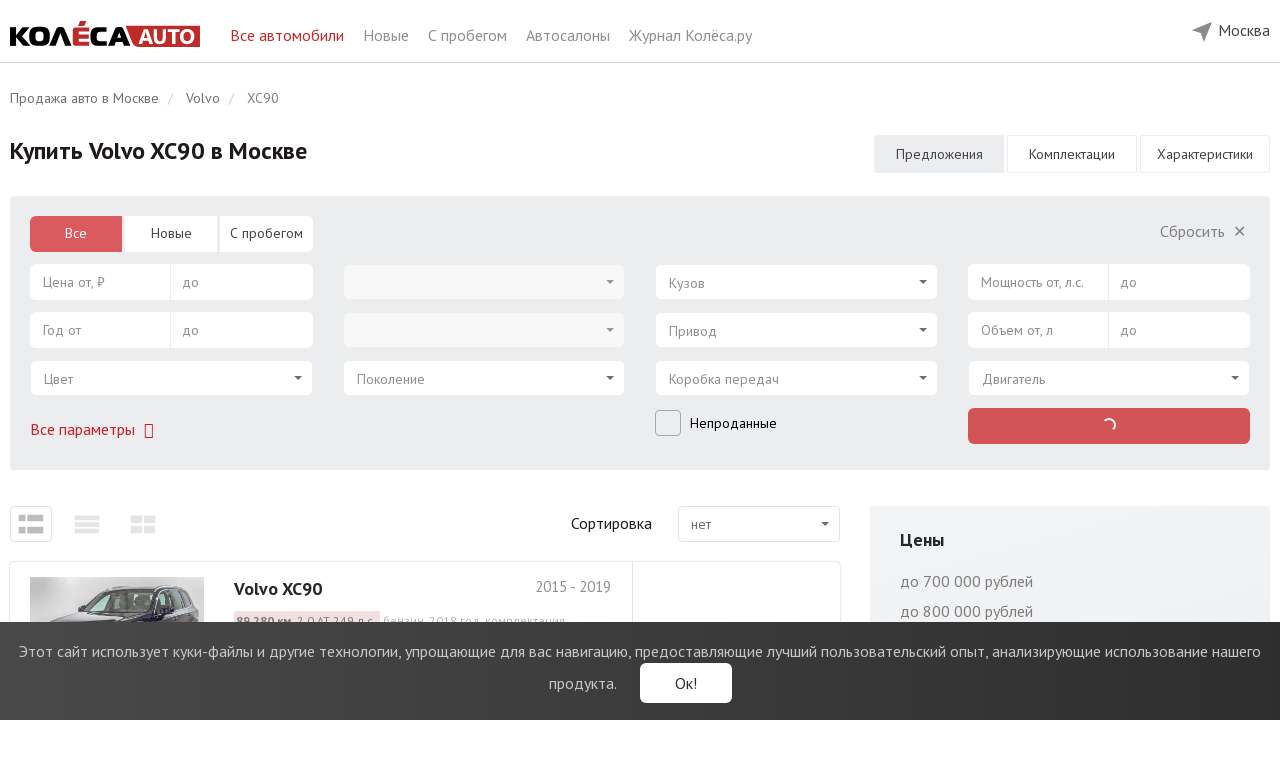

--- FILE ---
content_type: text/html; charset=UTF-8
request_url: https://msk.kolesa.ru/all-auto/volvo/xc90
body_size: 25549
content:
<!DOCTYPE html>
<html lang="ru" prefix="og: http://ogp.me/ns#">
<head>
    <meta charset="utf-8">
    <meta http-equiv="X-UA-Compatible" content="IE=edge">
    <meta name="viewport" content="width=device-width, initial-scale=1">
    <link rel="icon" href="https://msk.kolesa.ru/favicon.svg" type="image/svg+xml">
    <link rel="icon" href="https://msk.kolesa.ru/favicon.png" type="image/png">
    <link rel="icon" href="https://msk.kolesa.ru/favicon.ico" type="image/x-icon">

    <!-- CSRF Token -->
    <meta name="csrf-token" content="UKm96HH01gFE0We3wyIiD4Hvi6zyaYaPQZMmUa5E">

    <title>Купить Вольво Хс90 в Москве: продажа Volvo XC90, цены | Колёса Авто</title>
    <meta name="description" content="Объявления о продаже Вольво Хс90 в Москве. Узнать стоимость Volvo XC90 и купить по низкой цене в Москве у официального дилера в каталоге Колёса Авто.">
    <meta name="keywords" content="Volvo XC90, Вольво Хс90, купить, Москва">
    <meta name="robots" content="index, follow">
    <link rel="canonical" href="https://msk.kolesa.ru/all-auto/volvo/xc90">
    <meta property="og:type" content="website">
<meta property="og:site_name" content="Колеса.ру - Авто от дилеров">
<meta property="og:url" content="https://msk.kolesa.ru/all-auto/volvo/xc90">
<meta property="og:title" content="Купить Вольво Хс90 в Москве: продажа Volvo XC90, цены | Колёса Авто">
<meta property="og:description" content="Объявления о продаже Вольво Хс90 в Москве. Узнать стоимость Volvo XC90 и купить по низкой цене в Москве у официального дилера в каталоге Колёса Авто.">

    <meta name="format-detection" content="telephone=no">

    <meta name="yandex-verification" content="28f70e5bed4122f1" />
    <meta name="google-site-verification" content="RACsogdNQivL8CllYDGgCjLvoq5QYDf4Tl7Ns-6uYdg" />

    <style>@import url("https://fonts.googleapis.com/css?family=PT+Sans:400,700|PT+Serif:400,700&subset=cyrillic");</style>

    <link rel="stylesheet" href="https://msk.kolesa.ru/lm-assets/vendor-66095b70df.css">
    <link rel="stylesheet" href="https://msk.kolesa.ru/lm-assets/app-e5ef819fa0.css">

                <script type="text/javascript">
            dataLayer = [{
                'event': 'brandView',
                'region': 'Москва',
                'brand': 'Volvo'
            }];
        </script>
    
    

    <!-- Yandex.Metrika counter -->
    <script type="text/javascript" >
       (function(m,e,t,r,i,k,a){m[i]=m[i]||function(){(m[i].a=m[i].a||[]).push(arguments)};
       m[i].l=1*new Date();
       for (var j = 0; j < document.scripts.length; j++) {if (document.scripts[j].src === r) { return; }}
       k=e.createElement(t),a=e.getElementsByTagName(t)[0],k.async=1,k.src=r,a.parentNode.insertBefore(k,a)})
       (window, document, "script", "https://mc.yandex.ru/metrika/tag.js", "ym");

       ym(52487587, "init", {
            clickmap:true,
            trackLinks:true,
            accurateTrackBounce:true,
            webvisor:true
       });
    </script>
    <!-- /Yandex.Metrika counter -->

    </head>

<body ng-app="carsApp" class="catalog-body">

    <div ng-controller="BaseController">

        

        <noscript><div><img src="https://mc.yandex.ru/watch/52487587" style="position:absolute; left:-9999px;" alt="" /></div></noscript>

        <header class="catalog-header">
    <div class="wrap">
        <div class="catalog-header-left hidden-xs hidden-sm">
            <div class="catalog-header-logo-block"> 
                <a href="https://msk.kolesa.ru" onclick="dataLayer.push({'event': 'clickLogo', 'region': 'Москва' })">
                    <img src="https://msk.kolesa.ru/catalog/images/logo.svg" class="catalog-header-logo">   
                </a>
            </div>
            <div class="catalog-header-title-block">
                <a href="https://msk.kolesa.ru/all-auto" class="active">
                    Все автомобили
                </a>
                <a href="https://msk.kolesa.ru/new-auto">
                    Новые
                </a>
                <a href="https://msk.kolesa.ru/used-auto">
                    С пробегом
                </a>
                <a href="https://msk.kolesa.ru/dealers">
                    Автосалоны
                </a>
                <a href="https://www.kolesa.ru/" rel="nofollow" target="_blank">
                    Журнал Колёса.ру
                </a>
                
            </div>
            
        </div>

        <div class="catalog-header-right">
            

            

            <div class="catalog-header-region-block" ng-controller="RegionsController" ng-cloak ng-init="init({&quot;id&quot;:1,&quot;state_id&quot;:0,&quot;name&quot;:&quot;\u041c\u043e\u0441\u043a\u0432\u0430&quot;,&quot;in_name&quot;:&quot;\u0432 \u041c\u043e\u0441\u043a\u0432\u0435&quot;,&quot;slug&quot;:&quot;msk&quot;,&quot;iso&quot;:&quot;MOW&quot;,&quot;vehicles_count&quot;:3418,&quot;sort&quot;:5,&quot;has_metro&quot;:1,&quot;created_at&quot;:&quot;2019-11-26 14:32:07&quot;,&quot;updated_at&quot;:&quot;2026-01-14 09:30:01&quot;,&quot;state&quot;:null})">
                <div class="desktop-region-block hidden-sm hidden-xs">
                    <div class="region-button">
                        <div class="chosen-city">
                            <img src="https://msk.kolesa.ru/catalog/images/mob-location.svg" alt="">
                            <span ng-click="showChoose()">{{ newRegion.name }}</span>
                        </div>

                        <div class="modal-window" ng-if="showChooseCity">
                            <div class="modal-city" ng-init="userRegionId = $parent.newRegion.id">
                                Укажите, пожалуйста, свой город.
                                <ui-select theme="bootstrap" ng-model="$parent.userRegionId"> 
                                    <ui-select-match placeholder="Название города" allow-clear="true">
                                        {{ $select.selected.name }}
                                    </ui-select-match>
                                    <ui-select-choices repeat="region.id as region in regions | filter: $select.search track by region.id ">
                                        <span ng-bind-html="region.name | highlight: $select.search"></span>
                                    </ui-select-choices>
                                </ui-select>
                                <span class="other-city" ng-click="userRegionId = 1">Москва</span>
                                <span class="other-city" ng-click="userRegionId = 14">Санкт-Петербург</span><br>
                                <button class="btn btn-red" ng-click="setRegion(userRegionId)">
                                    Сохранить
                                </button>
                            </div>
                        </div>

                        <div class="modal-window" ng-if="showConfirmCity">
                            <div class="modal-city confirm">
                                <div>
                                    Это ваш город?
                                </div>
                                <button class="btn btn-red" ng-click="hideChoose()">
                                    Да
                                </button>
                                <button class="btn btn-white-outline" ng-click="showChoose()">
                                    Нет
                                </button>
                            </div>
                        </div>
                    </div>
                </div>

                <div  class="mobile-header visible-xs visible-sm">  
                                        <div class="choose-city" ng-click="showChoose()">
                        <img src="https://msk.kolesa.ru/catalog/images/mob-location.svg" alt="">
                        <span>{{ newRegion.name }}</span>
                        <span class="button pull-right">Другой город</span>
                    </div>
                    
                    <div class="main-line">
                        <img src="https://msk.kolesa.ru/catalog/images/mob-menu.svg" alt="" class="main" id="mobile-menu-button" data-toggle="dropdown" aria-haspopup="true" aria-expanded="false">
                        
                                                    <a href="https://msk.kolesa.ru/all-auto/volvo">
                                            Volvo XC90
                                </a>
                        
                        <ul class="mobile-menu dropdown-menu" aria-labelledby="mobile-menu-button">
                            <li>
                                <a href="https://msk.kolesa.ru/all-auto" class="active">
                                    Главная
                                </a>
                            </li>
                            <li>
                                <a href="https://msk.kolesa.ru/new-auto">
                                    Новые автомобили
                                </a>
                            </li>
                            <li>
                                <a href="https://msk.kolesa.ru/used-auto">
                                    Авто с пробегом
                                </a>
                            </li>
                            <li>
                                <a href="https://msk.kolesa.ru/dealers">
                                    Автосалоны
                                </a>
                            </li>
                            <li>
                                <a href="https://www.kolesa.ru/" rel="nofollow" target="_blank">
                                    Журнал Колёса.ру
                                </a>
                            </li>
                        </ul>
                    </div>
                </div>

                <div class="modal-window mobile" ng-if="showChooseCity">
                    <div class="modal-city" ng-init="userRegionId = $parent.newRegion.id">
                        <div>
                            Укажите, пожалуйста, свой город.
                        </div>
                        <ui-select theme="bootstrap" ng-model="$parent.userRegionId"> 
                            <ui-select-match placeholder="Название города" allow-clear="true">
                                {{ $select.selected.name }}
                            </ui-select-match>
                            <ui-select-choices repeat="region.id as region in regions | filter: $select.search track by region.id ">
                                <span ng-bind-html="region.name | highlight: $select.search"></span>
                            </ui-select-choices>
                        </ui-select>
                        <span class="other-city" ng-click="userRegionId = 1">Москва</span>
                        <span class="other-city" ng-click="userRegionId = 14">Санкт-Петербург</span><br>
                        <button class="btn btn-red" ng-click="setRegion(userRegionId)">
                            Сохранить
                        </button>
                    </div>
                </div>

                <div class="modal-window mobile" ng-if="showConfirmCity">
                    <div class="modal-city confirm">
                        <div>
                            Это ваш город?
                        </div>
                        <div class="confirm-city visible-xs visible-sm">
                            <img src="https://msk.kolesa.ru/catalog/images/mob-location.svg" alt="">
                            <span>{{ newRegion.name }}</span>
                        </div>
                        <button class="btn btn-red" ng-click="hideChoose()">
                            Да
                        </button>
                        <button class="btn btn-white-outline" ng-click="showChoose()">
                            Нет
                        </button>
                    </div>
                </div>
            </div>
        </div>
    </div>
</header> 
        <main class="maincontent cars-catalog ">

            <!-- noindex -->
            <div class="notification-cookies">
                <div class="notification-block">
                    <span class="notification-label">
                        <span class="visible-xs">Мы собираем метаданные: <br>cookies и IP-адрес.</span>
                        <span class="hidden-xs">Этот сайт использует куки-файлы и другие технологии, упрощающие для вас навигацию, предоставляющие лучший пользовательский опыт, анализирующие использование нашего продукта.</span>
                    </span>
                    <button type="button" class="notification-button">Ок!</button>
                </div>
            </div>
            <!-- /noindex -->

            <div id="app">
                    <div class="wrap">
        <section class="main-sect">

            <ol class="breadcrumb hidden-sm hidden-xs" itemscope itemtype="http://schema.org/BreadcrumbList">
                        <li itemprop="itemListElement" itemscope itemtype="http://schema.org/ListItem">
                <a href="https://msk.kolesa.ru" itemscope itemtype="http://schema.org/Thing" itemprop="item">
                    <span itemprop="name">Продажа авто в Москве</span>
                </a>
                <meta itemprop="position" content="1" />
            </li>
                                <li itemprop="itemListElement" itemscope itemtype="http://schema.org/ListItem">
                <a href="https://msk.kolesa.ru/all-auto/volvo" itemscope itemtype="http://schema.org/Thing" itemprop="item">
                    <span itemprop="name">Volvo</span>
                </a>
                <meta itemprop="position" content="2" />
            </li>
                                <li class="active" itemprop="itemListElement" itemscope itemtype="http://schema.org/ListItem">
                <span itemprop="name">XC90</span>
                <meta itemprop="position" content="3" />
            </li>
            </ol>

            
            <div  class="model-title" >
                <h1>Купить Volvo XC90 в Москве</h1>

                
                <div class="main-page-text"></div>

                                    <div class="model-nav">

                                                                                    <span class="model-nav-tab model-nav-tab-active">
                                    Предложения
                                </span>
                            
                                                            <button type="button" class="model-nav-tab" onclick="window.open('https://auto.kolesa.ru/all-auto/volvo/xc90/configuration', '_blank')">
                                    Комплектации
                                </button>
                                <button type="button" class="model-nav-tab" onclick="window.open('https://auto.kolesa.ru/all-auto/volvo/xc90/characteristics', '_blank')">
                                    Характеристики
                                </button>
                                                                        </div>
                            </div>

            <div ng-controller="FiltersController" ng-init="init({&quot;region_id&quot;:1,&quot;make_id&quot;:206,&quot;model_id&quot;:3352})">
                <!-- noindex -->
<div class="mobile-show-filters-button visible-xs visible-sm">
    <img src="https://msk.kolesa.ru/catalog/images/filters.svg" ng-click="showMore = true; modalOpenClose(true, 'html')">
</div>


<div class="filters-wrap common-filters used-filters" ng-cloak>
    <div class="well well-filter hidden-xs hidden-sm" ng-class="{'open-well-filter': showMore}">
        <div class="row">
            <div class="col-lg-3 col-md-4">
                                <div class="form-group">
                    <ul class="radio-form-group">
                        <li class="radio-item" ng-class="{ active: catalogType === 'all-auto' }">
                            <a href="https://msk.kolesa.ru/all-auto" ng-click="changeCatalogType('all-auto', $event)">Все</a>
                        </li>
                        <li class="radio-item" ng-class="{ active: catalogType === 'new-auto' }">
                            <a href="https://msk.kolesa.ru/new-auto" ng-click="changeCatalogType('new-auto', $event)">Новые</a>
                        </li>
                        <li class="radio-item" ng-class="{ active: catalogType === 'used-auto' }">
                            <a href="https://msk.kolesa.ru/used-auto" ng-click="changeCatalogType('used-auto', $event)">С пробегом</a>
                        </li>
                    </ul>
                </div>
                
                
                <div class="form-group">
                    <div class="range-form-group">
                        <span class="range-input-min">
                            <span ng-if="ranges.min_price">{{ ranges.min_price | number }} ₽</span>
                            <span ng-if="!ranges.min_price" class="text-muted">Цена от, ₽</span>
                        </span>
                        <input class="range-input-min select-focus-input" ng-model="ranges.min_price" input-currency type="text" autocomplete="off" placeholder="Цена от, ₽">
                    </div>

                    <div class="range-form-group">
                        <span class="range-input-max">
                            <span ng-if="ranges.max_price">{{ ranges.max_price | number }} ₽</span>
                            <span ng-if="!ranges.max_price" class="text-muted">до</span>
                        </span>
                        <input class="range-input-max select-focus-input" ng-model="ranges.max_price" input-currency type="text" autocomplete="off" placeholder="до">
                    </div>
                </div>


                <div class="form-group">
                    <div class="range-form-group">
                        <span class="range-input-min">
                            <span ng-if="ranges.min_year">{{ ranges.min_year }}</span>
                            <span ng-if="!ranges.min_year" class="text-muted">Год от</span>
                        </span>
                        <input class="range-input-min select-focus-input" ng-model="ranges.min_year" type="text" autocomplete="off" placeholder="Год от">
                    </div>
                    <div class="range-form-group">
                        <span class="range-input-max">
                            <span ng-if="ranges.max_year">{{ ranges.max_year }}</span>
                            <span ng-if="!ranges.max_year" class="text-muted">до</span>
                        </span>
                        <input class="range-input-max select-focus-input" ng-model="ranges.max_year" type="text" autocomplete="off" placeholder="до">
                    </div>
                </div>


                <div class="form-group color-select">
                    <ui-select theme="bootstrap" ng-model="query.color" ng-disabled="!colors.length" ng-change="changeColor()" uis-open-close="modalOpenClose(isOpen, '.additional-filter')">
                        <ui-select-match placeholder="Цвет">
                            {{ $select.selected.name }}
                        </ui-select-match>

                        <ui-select-choices repeat="color.color as color in colors | filter: $select.search track by color.color">              
                            <div ng-if="color.name" ng-click="(color.color == query.color) && $select.clear($event)" ng-class="{ 'color-muted': !counters.params.color[color.color] }" class="{{'color-select-'+color.color }}" title="{{ color.name }}">
                                <span ng-bind-html="color.name | highlight: $select.search"></span>
                            </div>

                            <div ng-if="color._name" class="text-muted btn-color-cancel" ng-click="$select.clear($event)">
                                {{ color._name }}
                            </div>
                        </ui-select-choices>
                    </ui-select>
                </div>


                <div class="form-group hidden-lg">
                    <div class="range-form-group">
                        <span class="range-input-min">
                            <span ng-if="ranges.min_capacity">{{ ranges.min_capacity }} л.с.</span>
                            <span ng-if="!ranges.min_capacity" class="text-muted">Мощность от, л.с.</span>
                        </span>
                        <input class="range-input-min select-focus-input" ng-model="ranges.min_capacity" type="text" autocomplete="off" placeholder="Мощность от, л.с.">
                    </div>

                    <div class="range-form-group">
                        <span class="range-input-max">
                            <span ng-if="ranges.max_capacity">{{ ranges.max_capacity }} л.с.</span>
                            <span ng-if="!ranges.max_capacity" class="text-muted">до</span>
                        </span>
                        <input class="range-input-max select-focus-input" ng-model="ranges.max_capacity" type="text" autocomplete="off" placeholder="до">
                    </div>
                </div>


                <div class="filter-buttons">
                    <div class="add-filter-btn">
                        <span class="text-red" style="cursor: pointer;" ng-click="showMore = true" ng-hide="showMore" onclick='yaCounter7276219 && yaCounter7276219.reachGoal("alloptions");'>
                            Все параметры
                            <span class="fa fa-fw fa-angle-down"></span>
                        </span>

                        <span class="text-muted" style="cursor: pointer;" ng-click="showMore = false" ng-show="showMore">
                            Свернуть
                            <span class="fa fa-fw fa-angle-up"></span>
                        </span>
                    </div>
                </div>
            </div>



            <div class="col-lg-3 col-md-4">
                <div class="empty-filter-field"></div>

                <div class="form-group">
                    <ui-select theme="bootstrap" ng-model="query.make_id" ng-disabled="!filterMakes.length" ng-change="loadModels(query.make_id)">
                        <ui-select-match placeholder="Марка">
                            {{ $select.selected.name }}
                        </ui-select-match>
                        <ui-select-choices repeat="make.id as make in filterMakes | filter: $select.search track by $index">
                            <div ng-if="make._name" ng-click="$select.clear($event)" class="clear-choice">
                                {{ make._name }}
                            </div>
                            <div ng-if="make.name" ng-class="{ 'muted-choice': !counters.params.make_id[make.id], 'main-choice': $index <= filterMainMakesCount - 1, 'divided-choice': $index == filterMainMakesCount - 1}">
                                <span ng-bind-html="make.name | highlight: $select.search"></span>
                                <span ng-if="counters.params.make_id[make.id]">({{ counters.params.make_id[make.id] | number: 0}})</span>
                            </div>
                        </ui-select-choices>
                    </ui-select>
                </div>


                <div class="form-group">
                    <ui-select theme="bootstrap" ng-model="query.model_id" ng-disabled="!query.make_id || !filterModels.length"  ng-change="loadGenerations(query.model_id)">
                        <ui-select-match placeholder="Модель">
                            {{ $select.selected.name }}
                        </ui-select-match>
                        <ui-select-choices repeat="model.id as model in filterModels | filter: $select.search track by $index">
                            <div ng-if="model._name" ng-click="$select.clear($event)" class="clear-choice">
                                {{ model._name }}
                            </div>
                            <div ng-if="model.name" ng-class="{ 'muted-choice': !counters.params.model_id[model.id], 'main-choice': $index <= filterMainModelsCount - 1, 'divided-choice': $index == filterMainModelsCount - 1}">
                                <span ng-bind-html="model.name | highlight: $select.search"></span>
                                <span ng-if="counters.params.model_id[model.id]">({{ counters.params.model_id[model.id] | number: 0}})</span>
                            </div>
                        </ui-select-choices>
                    </ui-select>
                </div>


                <div class="form-group" ng-show="catalogType == 'new-auto' || catalogType == 'all-auto'">
                    <ui-select theme="bootstrap" ng-model="query.generation_id" ng-disabled="!query.model_id || !generations.length">
                        <ui-select-match placeholder="Поколение">
                            {{ $select.selected.name }}
                        </ui-select-match>
                        <ui-select-choices repeat="generation.id as generation in generations | filter: $select.search track by generation.id">
                            <div ng-if="generation._name" ng-click="$select.clear($event)">
                                {{ generation._name }}
                            </div>
                            <div ng-if="generation.name" ng-class="{ 'text-muted': !counters.params.generation_id[generation.id] }">
                                <span ng-bind-html="generation.name | highlight: $select.search"></span>
                                <span ng-if="counters.params.generation_id[generation.id]">({{ counters.params.generation_id[generation.id] | number: 0}})</span>
                            </div>
                        </ui-select-choices>
                    </ui-select>
                </div>


                <div class="form-group" ng-show="catalogType == 'used-auto'">
                    <div class="range-form-group">
                        <span class="range-input-min">
                            <span ng-if="ranges.min_run">{{ ranges.min_run | number }} км</span>
                            <span ng-if="!ranges.min_run" class="text-muted">Пробег от, км</span>
                        </span>
                        <input class="range-input-min select-focus-input" ng-model="ranges.min_run" input-currency type="text" autocomplete="off" placeholder="Пробег от, км">
                    </div>

                    <div class="range-form-group">
                        <span class="range-input-max">
                            <span ng-if="ranges.max_run">{{ ranges.max_run | number }} км</span>
                            <span ng-if="!ranges.max_run" class="text-muted">до</span>
                        </span>
                        <input class="range-input-max select-focus-input" ng-model="ranges.max_run" input-currency type="text" autocomplete="off" placeholder="до">
                    </div>
                </div>


                <div class="form-group hidden-lg">
                    <div class="range-form-group">
                        <span class="range-input-min">
                            <span ng-if="ranges.min_engine_vol">{{ ranges.min_engine_vol }} л</span>
                            <span ng-if="!ranges.min_engine_vol" class="text-muted">Объем от, л</span>
                        </span>
                        <input class="range-input-min select-focus-input" ng-model="ranges.min_engine_vol" type="text" autocomplete="off" placeholder="Объем от, л">
                    </div>

                    <div class="range-form-group">
                        <span class="range-input-max">
                            <span ng-if="ranges.max_engine_vol">{{ ranges.max_engine_vol }} л</span>
                            <span ng-if="!ranges.max_engine_vol" class="text-muted">до</span>
                        </span>
                        <input class="range-input-max select-focus-input" ng-model="ranges.max_engine_vol" type="text" autocomplete="off" placeholder="до">
                    </div>
                </div>

                <div class="filter-main-checkbox hidden-lg">
                    <div class="checkbox">
                        <label>
                            <input type="checkbox" ng-model="query.unsold">
                            <span class="label">Непроданные</span>
                        </label>
                    </div>
                </div>
            </div>



            <div class="col-lg-3 col-md-4">
                <div class="empty-filter-field hidden-md"></div>

                <div class="clear-filter-btn hidden-lg">
                    <span class="text-muted" style="cursor: pointer;" ng-click="clearQuery()" ng-show="!isQueryEmpty">
                        Сбросить
                        <span class="fa fa-fw">&#x2715;</span>
                    </span>
                </div>

                <div class="form-group">
                    <ui-select theme="bootstrap" ng-model="query.body" ng-disabled="!bodies.length" ng-change="changeBody()">
                        <ui-select-match placeholder="Кузов" allow-clear="true">{{ $select.selected.name }}</ui-select-match>
                        <ui-select-choices repeat="body.body as body in bodies | filter: $select.search track by body.body">
                            <div ng-if="body._name" ng-click="$select.clear($event)">
                                {{ body._name }}
                            </div>
                            <div ng-if="body.name" ng-class="{ 'text-muted': !counters.params.body[body.body] }">
                                <span ng-bind-html="body.name | highlight: $select.search"></span>
                                <span ng-if="counters.params.body[body.body]">({{ counters.params.body[body.body] | number: 0}})</span>
                            </div>
                        </ui-select-choices>
                    </ui-select>
                </div>


                <div class="form-group">
                    <ui-select theme="bootstrap" ng-model="query.actuator" ng-disabled="!actuators.length" ng-change="changeActuator()">
                        <ui-select-match placeholder="Привод" allow-clear="true">{{ $select.selected.name }}</ui-select-match>
                        <ui-select-choices repeat="actuator.actuator as actuator in actuators | filter: $select.search track by actuator.actuator">
                            <div ng-if="actuator._name" ng-click="$select.clear($event)">
                                {{ actuator._name }}
                            </div>
                            <div ng-if="actuator.name" ng-class="{ 'text-muted': !counters.params.actuator[actuator.actuator] }">
                                <span ng-bind-html="actuator.name | highlight: $select.search"></span>
                                <span ng-if="counters.params.actuator[actuator.actuator]">({{ counters.params.actuator[actuator.actuator] | number: 0}})</span>
                            </div>
                        </ui-select-choices>
                    </ui-select>
                </div> 


                <div class="form-group">
                    <ui-select theme="bootstrap" ng-model="query.gear_box" ng-disabled="!gear_boxes.length" ng-change="changeGearBox()">
                        <ui-select-match placeholder="Коробка передач" allow-clear="true">{{ $select.selected.name }}</ui-select-match>
                        <ui-select-choices repeat="gear_box.gear_box as gear_box in gear_boxes | filter: $select.search track by gear_box.gear_box">
                            <div ng-if="gear_box._name" ng-click="$select.clear($event)">
                                {{ gear_box._name }}
                            </div>
                            <div ng-if="gear_box.name" ng-class="{ 'text-muted': !counters.params.gear_box[gear_box.gear_box] }">
                                <span ng-bind-html="gear_box.name | highlight: $select.search"></span>
                                <span ng-if="counters.params.gear_box[gear_box.gear_box]">({{ counters.params.gear_box[gear_box.gear_box] | number: 0}})</span>
                            </div>
                        </ui-select-choices>
                    </ui-select>
                </div>


                <div class="filter-main-checkbox visible-lg">
                    <div class="checkbox">
                        <label>
                            <input type="checkbox" ng-model="query.unsold">
                            <span class="label">Непроданные</span>
                        </label>
                    </div>
                </div>


                <div class="form-group hidden-lg">
                    <ui-select theme="bootstrap" ng-model="query.fuel_engine" ng-disabled="!fuel_engines.length" ng-change="changeEngine()">
                        <ui-select-match placeholder="Двигатель" allow-clear="true">{{ $select.selected.name }}</ui-select-match>
                        <ui-select-choices repeat="engine.fuel_engine as engine in fuel_engines | filter: $select.search track by engine.fuel_engine">
                            <div ng-if="engine._name" ng-click="$select.clear($event)">
                                {{ engine._name }}
                            </div>
                            <div ng-if="engine.name" ng-class="{ 'text-muted': !counters.params.fuel_engine[engine.fuel_engine] }">
                                <span ng-bind-html="engine.name | highlight: $select.search"></span>
                                <span ng-if="counters.params.fuel_engine[engine.fuel_engine]">({{ counters.params.fuel_engine[engine.fuel_engine] | number: 0}})</span>
                            </div>
                        </ui-select-choices>
                    </ui-select>
                </div>


                <div class="filter-offers-button hidden-lg">
                    <button class="btn btn-red" style="width: 100%; text-transform: none;" ng-disabled="loadingResults" ng-click="catchAllStat({'event': 'filterSearch', 'region': 'Москва' }); showResults()">
                        <span ng-if="loadingResults" class="results-button"><span class="spinner-icon"></span></span>
                        <span ng-if="!loadingResults">
                            <span ng-if="count" ng-bind="count | number: 0 | transChoices: 'предложений|предложение|предложения'"></span>
                            <span ng-if="!count">Нет предложений</span>
                        </span>
                    </button>
                </div>
            </div>


            <div class="col-lg-3 hidden-md">
                <div class="clear-filter-btn">
                    <span class="text-muted" style="cursor: pointer;" ng-click="clearQuery()" ng-show="!isQueryEmpty">
                        Сбросить
                        <span class="fa fa-fw">&#x2715;</span>
                    </span>
                </div>

                <div class="form-group">
                    <div class="range-form-group">
                        <span class="range-input-min">
                            <span ng-if="ranges.min_capacity">{{ ranges.min_capacity }} л.с.</span>
                            <span ng-if="!ranges.min_capacity" class="text-muted">Мощность от, л.с.</span>
                        </span>
                        <input class="range-input-min select-focus-input" ng-model="ranges.min_capacity" type="text" autocomplete="off" placeholder="Мощность от, л.с.">
                    </div>

                    <div class="range-form-group">
                        <span class="range-input-max">
                            <span ng-if="ranges.max_capacity">{{ ranges.max_capacity }} л.с.</span>
                            <span ng-if="!ranges.max_capacity" class="text-muted">до</span>
                        </span>
                        <input class="range-input-max select-focus-input" ng-model="ranges.max_capacity" type="text" autocomplete="off" placeholder="до">
                    </div>
                </div>


                <div class="form-group">
                    <div class="range-form-group">
                        <span class="range-input-min">
                            <span ng-if="ranges.min_engine_vol">{{ ranges.min_engine_vol }} л</span>
                            <span ng-if="!ranges.min_engine_vol" class="text-muted">Объем от, л</span>
                        </span>
                        <input class="range-input-min select-focus-input" ng-model="ranges.min_engine_vol" type="text" autocomplete="off" placeholder="Объем от, л">
                    </div>

                    <div class="range-form-group">
                        <span class="range-input-max">
                            <span ng-if="ranges.max_engine_vol">{{ ranges.max_engine_vol }} л</span>
                            <span ng-if="!ranges.max_engine_vol" class="text-muted">до</span>
                        </span>
                        <input class="range-input-max select-focus-input" ng-model="ranges.max_engine_vol" type="text" autocomplete="off" placeholder="до">
                    </div>
                </div>
 

                <div class="form-group">
                    <ui-select theme="bootstrap" ng-model="query.fuel_engine" ng-disabled="!fuel_engines.length" ng-change="changeEngine()">
                        <ui-select-match placeholder="Двигатель" allow-clear="true">{{ $select.selected.name }}</ui-select-match>
                        <ui-select-choices repeat="engine.fuel_engine as engine in fuel_engines | filter: $select.search track by engine.fuel_engine">
                            <div ng-if="engine._name" ng-click="$select.clear($event)">
                                {{ engine._name }}
                            </div>
                            <div ng-if="engine.name" ng-class="{ 'text-muted': !counters.params.fuel_engine[engine.fuel_engine] }">
                                <span ng-bind-html="engine.name | highlight: $select.search"></span>
                                <span ng-if="counters.params.fuel_engine[engine.fuel_engine]">({{ counters.params.fuel_engine[engine.fuel_engine] | number: 0}})</span>
                            </div>
                        </ui-select-choices>
                    </ui-select>
                </div>

                <div class="filter-offers-button">
                    <button class="btn btn-red" style="width: 100%; text-transform: none;" ng-disabled="loadingResults" ng-click="catchAllStat({'event': 'filterSearch', 'region': 'Москва' }); showResults()">
                        <span ng-if="loadingResults" class="results-button"><span class="spinner-icon"></span></span>
                        <span ng-if="!loadingResults">
                            <span ng-if="count" ng-bind="count | number: 0 | transChoices: 'предложений|предложение|предложения'"></span>
                            <span ng-if="!count">Нет предложений</span>
                        </span>
                    </button>
                </div>
            </div>
        </div>
    </div>


    <div class="additional-filter" ng-if="showMore" ng-class="{ 'hidden-md hidden-lg': catalogType == 'used' }">
        <div class="header visible-xs visible-sm">
            <img src="https://msk.kolesa.ru/catalog/images/right-arrow.svg" ng-click="$parent.showMore = false; modalOpenClose(false, 'html')">
            <span>Фильтры</span>
            <span class="pull-right" ng-click="clearQuery()">СБРОСИТЬ</span>
        </div>


        <div class="button-wrap fixed visible-xs visible-sm">
            <button class="btn btn-red" ng-disabled="loadingResults" ng-click="catchAllStat({'event': 'filterSearch', 'region': 'Москва' }); showResults()">
                <span ng-if="loadingResults" class="results-button"><span class="spinner-icon"></span></span>
                <span ng-if="!loadingResults">
                    <span ng-if="count" ng-bind="count | number: 0 | transChoices: 'предложений|предложение|предложения'"></span>
                    <span ng-if="!count">Нет предложений</span>
                </span>
            </button>
        </div>


        <div class="row content">
            <div class="col-md-3">
                <div class="visible-xs visible-sm">
                    <label class="control-filter-label" ng-click="showMain = !showMain" ng-class="{'open': showMain }">Основные</label>
                    <div class="add-filter-content" ng-class="{ 'hidden-xs hidden-sm': !showMain }">

                                                <div class="form-group">
                            <div class="radio-form-group">
                                <label class="radio-item" ng-class="{ active: catalogType === 'all-auto' }">
                                    <a href="https://msk.kolesa.ru/all-auto" ng-click="changeCatalogType('all-auto', $event)">Все</a>
                                </label>
                                <label class="radio-item" ng-class="{ active: catalogType === 'new-auto' }">
                                    <a href="https://msk.kolesa.ru/new-auto" ng-click="changeCatalogType('new-auto', $event)">Новые</a>
                                </label>
                                <label class="radio-item" ng-class="{ active: catalogType === 'used-auto' }">
                                    <a href="https://msk.kolesa.ru/used-auto" ng-click="changeCatalogType('used-auto', $event)">С пробегом</a>
                                </label>
                            </div>
                        </div>
                                                
                        <div class="form-group">
                            <ui-select theme="bootstrap" ng-model="query.make_id" ng-disabled="!makes.length" ng-change="loadModels(query.make_id)" uis-open-close="modalOpenClose(isOpen, '.additional-filter')">
                                <ui-select-match placeholder="Марка">
                                    {{ $select.selected.name }}
                                </ui-select-match>
                                <ui-select-choices repeat="make.id as make in makes | filter: $select.search track by make.id">
                                    <div ng-if="make._name" ng-click="$select.clear($event)">
                                        {{ make._name }}
                                    </div>
                                    <div ng-if="make.name" ng-class="{ 'text-muted': !counters.params.make_id[make.id], 'main-choice': make.isMain}" }">
                                        <span ng-bind-html="make.name | highlight: $select.search"></span>
                                        <span ng-if="counters.params.make_id[make.id]">({{ counters.params.make_id[make.id] | number: 0}})</span>
                                    </div>
                                </ui-select-choices>
                            </ui-select>
                        </div>


                        <div class="form-group">
                            <ui-select theme="bootstrap" ng-model="query.model_id" ng-disabled="!query.make_id || !models.length" ng-change="loadGenerations(query.model_id)" uis-open-close="modalOpenClose(isOpen, '.additional-filter')">
                                <ui-select-match placeholder="Модель">
                                    {{ $select.selected.name }}
                                </ui-select-match>
                                <ui-select-choices repeat="model.id as model in models | filter: $select.search track by model.id">
                                    <div ng-if="model._name" ng-click="$select.clear($event)">
                                        {{ model._name }}
                                    </div>
                                    <div ng-if="model.name" ng-class="{ 'text-muted': !counters.params.model_id[model.id], 'main-choice': model.isMain}" }">
                                        <span ng-bind-html="model.name | highlight: $select.search"></span>
                                        <span ng-if="counters.params.model_id[model.id]">({{ counters.params.model_id[model.id] | number: 0}})</span>
                                    </div>
                                </ui-select-choices>
                            </ui-select>
                        </div>


                        <div class="form-group" ng-show="catalogType != 'used-auto'">
                            <ui-select theme="bootstrap" ng-model="query.generation_id" ng-disabled="!query.model_id || !generations.length" uis-open-close="modalOpenClose(isOpen, '.additional-filter')">
                                <ui-select-match placeholder="Поколение">
                                    {{ $select.selected.name }}
                                </ui-select-match>
                                <ui-select-choices repeat="generation.id as generation in generations | filter: $select.search track by generation.id">
                                    <div ng-if="generation._name" ng-click="$select.clear($event)">
                                        {{ generation._name }}
                                    </div>
                                    <div ng-if="generation.name" ng-class="{ 'text-muted': !counters.params.generation_id[generation.id] }">
                                        <span ng-bind-html="generation.name | highlight: $select.search"></span>
                                        <span ng-if="counters.params.generation_id[generation.id]">({{ counters.params.generation_id[generation.id] | number: 0}})</span>
                                    </div>
                                </ui-select-choices>
                            </ui-select>
                        </div>


                        <div class="form-group" ng-show="catalogType == 'used'">
                            <label class="control-label">Пробег, км</label>
                            <div class="row">
                                <div class="col-xs-6 col-md-4">
                                    <p class="input-range-group">
                                        <input class="form-control select-focus-input" ng-model="ranges.min_run" input-currency type="text" autocomplete="off" placeholder="{{ counters.ranges.min_run | number }}">
                                        <span class="visible-xs visible-sm">от</span>
                                    </p>
                                </div>
                                <div class="col-xs-6 col-md-4">
                                    <p class="input-range-group">
                                        <input class="form-control select-focus-input" ng-model="ranges.max_run" input-currency type="text" autocomplete="off" placeholder="{{ counters.ranges.max_run | number }}">
                                        <span class="visible-xs visible-sm">до</span>
                                    </p>
                                </div>
                            </div>
                        </div>


                        <div class="form-group color-select">
                            <ui-select theme="bootstrap" ng-model="query.color" ng-disabled="!colors.length" ng-change="changeColor()" uis-open-close="modalOpenClose(isOpen, '.additional-filter')">
                                <ui-select-match placeholder="Цвет">
                                    {{ $select.selected.name }}
                                </ui-select-match>
                                <ui-select-choices repeat="color.color as color in colors | filter: $select.search track by color.color">            
                                    <div ng-if="color.name" ng-click="(color.color == query.color) && $select.clear($event)" ng-class="{ 'color-muted': !counters.params.color[color.color] }" class="{{'color-select-'+color.color }}" title="{{ color.name }}">
                                        <span ng-bind-html="color.name | highlight: $select.search"></span>
                                    </div>
                                    <div ng-if="color._name" class="text-muted btn-color-cancel" ng-click="$select.clear($event)">
                                        {{ color._name }}
                                    </div>
                                </ui-select-choices>
                            </ui-select>
                        </div>


                        <div class="form-group">
                            <label class="control-label">Цена, ₽</label>
                            <div class="row">
                                <div class="col-xs-6 col-md-4">
                                    <p class="input-range-group">
                                        <input class="form-control select-focus-input" ng-model="ranges.min_price" input-currency type="text" autocomplete="off" placeholder="{{ counters.ranges.min_price }}">
                                        <span class="visible-xs visible-sm">от</span>
                                    </p>
                                </div>

                                <div class="col-xs-6 col-md-4">
                                    <p class="input-range-group">
                                        <input class="form-control select-focus-input" ng-model="ranges.max_price" input-currency type="text" autocomplete="off" placeholder="{{ counters.ranges.max_price }}">
                                        <span class="visible-xs visible-sm">до</span>
                                    </p>
                                </div>
                            </div>
                        </div>


                        <div class="form-group">
                            <label class="control-label">Год</label>
                            <div class="row">
                                <div class="col-xs-6 col-md-4">
                                    <p class="input-range-group">
                                        <input class="form-control" ng-model="ranges.min_year" type="text" autocomplete="off" placeholder="{{ counters.ranges.min_year }}">
                                        <span class="visible-xs visible-sm">от</span>
                                    </p>
                                </div>
                                <div class="col-xs-6 col-md-4">
                                    <p class="input-range-group">
                                        <input class="form-control" ng-model="ranges.max_year" type="text" autocomplete="off" placeholder="{{ counters.ranges.max_year }}">
                                        <span class="visible-xs visible-sm">до</span>
                                    </p>
                                </div>
                            </div>
                        </div>


                        <div class="form-group">
                            <ui-select theme="bootstrap" ng-model="query.body" ng-disabled="!bodies.length" ng-change="changeBody()" uis-open-close="modalOpenClose(isOpen, '.additional-filter')">
                                <ui-select-match placeholder="Кузов" allow-clear="true">{{ $select.selected.name }}</ui-select-match>
                                <ui-select-choices repeat="body.body as body in bodies | filter: $select.search track by body.body">
                                    <div ng-if="body._name" ng-click="$select.clear($event)">
                                        {{ body._name }}
                                    </div>
                                    <div ng-if="body.name" ng-class="{ 'text-muted': !counters.params.body[body.body] }">
                                        <span ng-bind-html="body.name | highlight: $select.search"></span>
                                        <span ng-if="counters.params.body[body.body]">({{ counters.params.body[body.body] | number: 0}})</span>
                                    </div>
                                </ui-select-choices>
                            </ui-select>
                        </div>


                        <div class="form-group">
                            <ui-select theme="bootstrap" ng-model="query.actuator" ng-disabled="!actuators.length" ng-change="changeActuator()" uis-open-close="modalOpenClose(isOpen, '.additional-filter')">
                                <ui-select-match placeholder="Привод" allow-clear="true">{{ $select.selected.name }}</ui-select-match>
                                <ui-select-choices repeat="actuator.actuator as actuator in actuators | filter: $select.search track by actuator.actuator">
                                    <div ng-if="actuator._name" ng-click="$select.clear($event)">
                                        {{ actuator._name }}
                                    </div>
                                    <div ng-if="actuator.name" ng-class="{ 'text-muted': !counters.params.actuator[actuator.actuator] }">
                                        <span ng-bind-html="actuator.name | highlight: $select.search"></span>
                                        <span ng-if="counters.params.actuator[actuator.actuator]">({{ counters.params.actuator[actuator.actuator] | number: 0}})</span>
                                    </div>
                                </ui-select-choices>
                            </ui-select>
                        </div> 


                        <div class="form-group">
                            <ui-select theme="bootstrap" ng-model="query.gear_box" ng-disabled="!gear_boxes.length" ng-change="changeGearBox()" uis-open-close="modalOpenClose(isOpen, '.additional-filter')">
                                <ui-select-match placeholder="Коробка передач" allow-clear="true">{{ $select.selected.name }}</ui-select-match>
                                <ui-select-choices repeat="gear_box.gear_box as gear_box in gear_boxes | filter: $select.search track by gear_box.gear_box">
                                    <div ng-if="gear_box._name" ng-click="$select.clear($event)">
                                        {{ gear_box._name }}
                                    </div>
                                    <div ng-if="gear_box.name" ng-class="{ 'text-muted': !counters.params.gear_box[gear_box.gear_box] }">
                                        <span ng-bind-html="gear_box.name | highlight: $select.search"></span>
                                        <span ng-if="counters.params.gear_box[gear_box.gear_box]">({{ counters.params.gear_box[gear_box.gear_box] | number: 0}})</span>
                                    </div>
                                </ui-select-choices>
                            </ui-select>
                        </div>


                        <div class="form-group">
                            <ui-select theme="bootstrap" ng-model="query.fuel_engine" ng-disabled="!fuel_engines.length" ng-change="changeEngine()" uis-open-close="modalOpenClose(isOpen, '.additional-filter')">
                                <ui-select-match placeholder="Двигатель" allow-clear="true">{{ $select.selected.name }}</ui-select-match>
                                <ui-select-choices repeat="engine.fuel_engine as engine in fuel_engines | filter: $select.search track by engine.fuel_engine">
                                    <div ng-if="engine._name" ng-click="$select.clear($event)">
                                        {{ engine._name }}
                                    </div>
                                    <div ng-if="engine.name" ng-class="{ 'text-muted': !counters.params.fuel_engine[engine.fuel_engine] }">
                                        <span ng-bind-html="engine.name | highlight: $select.search"></span>
                                        <span ng-if="counters.params.fuel_engine[engine.fuel_engine]">({{ counters.params.fuel_engine[engine.fuel_engine] | number: 0}})</span>
                                    </div>
                                </ui-select-choices>
                            </ui-select>
                        </div>


                        <div class="form-group">
                            <label class="control-label">Мощность, л.с.</label>
                            <div class="row">
                                <div class="col-xs-6 col-md-4">
                                    <p class="input-range-group">
                                        <input class="form-control" ng-model="ranges.min_capacity" type="text" autocomplete="off" placeholder="{{ counters.ranges.min_capacity }}">
                                        <span class="visible-xs visible-sm">от</span>
                                    </p>
                                </div>
                                <div class="col-xs-6 col-md-4">
                                    <p class="input-range-group">
                                        <input class="form-control" ng-model="ranges.max_capacity" type="text" autocomplete="off" placeholder="{{ counters.ranges.max_capacity }}">
                                        <span class="visible-xs visible-sm">до</span>
                                    </p>
                                </div>
                            </div>
                        </div>


                        <div class="form-group">
                            <label class="control-label">Объем, л.</label>
                            <div class="row">
                                <div class="col-xs-6 col-md-4">
                                    <p class="input-range-group">
                                        <input class="form-control" ng-model="ranges.min_engine_vol" type="text" autocomplete="off" placeholder="{{ counters.ranges.min_engine_vol }}">
                                        <span class="visible-xs visible-sm">от</span>
                                    </p>
                                </div>
                                <div class="col-xs-6 col-md-4">
                                    <p class="input-range-group">
                                        <input class="form-control" ng-model="ranges.max_engine_vol" type="text" autocomplete="off" placeholder="{{ counters.ranges.max_engine_vol }}">
                                        <span class="visible-xs visible-sm">до</span>
                                    </p>
                                </div>
                            </div>
                        </div>

                        <div class="filter-main-checkbox">
                            <div class="checkbox">
                                <label>
                                    <input type="checkbox" ng-model="query.unsold">
                                    <span class="label">Непроданные</span>
                                </label>
                            </div>
                        </div>
                    </div>
                </div>


                <label class="control-filter-label" ng-click="$parent.showExterior = !$parent.showExterior" ng-class="{ 'open': showExterior }">Экстерьер</label>

                <div class="add-filter-content" ng-class="{ 'hidden-xs hidden-sm': !$parent.showExterior }">
                    <div class="form-group">
                        <ui-select theme="bootstrap" ng-model="query.wheels" ng-disabled="!wheels.length" ng-change="changeColor()" uis-open-close="modalOpenClose(isOpen, '.additional-filter')">
                            <ui-select-match placeholder="Размер дисков">
                                {{ $select.selected.name }}"
                            </ui-select-match>
                            <ui-select-choices repeat="wheel.wheels as wheel in wheels | filter: $select.search track by wheel.wheels">
                                <div ng-if="wheel._name" ng-click="$select.clear($event)">
                                    {{ wheel._name }}
                                </div>
                                <div ng-if="wheel.name" ng-class="{ 'text-muted': !counters.params.wheels[wheel.wheels] }">
                                    <span ng-bind-html="wheel.name + '&quot;' | highlight: $select.search"></span>
                                    <span ng-if="counters.params.wheels[wheel.wheels]">({{ counters.params.wheels[wheel.wheels] | number: 0 }})</span>
                                </div>
                            </ui-select-choices>
                        </ui-select>
                    </div>


                    <div class="form-group">
                        <ui-select theme="bootstrap" ng-model="query.rims" ng-disabled="!rims.length" ng-change="changeColor()" uis-open-close="modalOpenClose(isOpen, '.additional-filter')">
                            <ui-select-match placeholder="Тип дисков">
                                {{ $select.selected.name }}
                            </ui-select-match>
                            <ui-select-choices repeat="rim.rims as rim in rims | filter: $select.search track by rim.rims">
                                <div ng-if="rim._name" ng-click="$select.clear($event)">
                                    {{ rim._name }}
                                </div>
                                <div ng-if="rim.name" ng-class="{ 'text-muted': !counters.params.rims[rim.rims] }">
                                    <span ng-bind-html="rim.name | highlight: $select.search"></span>
                                    <span ng-if="counters.params.rims[rim.rims]">({{ counters.params.rims[rim.rims] | number: 0 }})</span>
                                </div>
                            </ui-select-choices>
                        </ui-select>
                    </div>


                    


                    
                </div>
            </div>



            <div class="col-md-3">

                <label class="control-filter-label" ng-click="showInterior = !showInterior" ng-class="{'open': showInterior }">Салон</label>

                <div class="add-filter-content" ng-class="{ 'hidden-xs hidden-sm': !showInterior }">

                    <div class="form-group">
                        <ui-select theme="bootstrap" ng-model="query.seats" ng-disabled="!seats.length" uis-open-close="modalOpenClose(isOpen, '.additional-filter')">
                            <ui-select-match placeholder="Количество мест">{{ $select.selected.name }}</ui-select-match>
                            <ui-select-choices repeat="seat.seats as seat in seats | filter: $select.search track by seat.seats">
                                <div ng-if="seat._name" ng-click="$select.clear($event)">
                                    {{ seat._name }}
                                </div>
                                <div ng-if="seat.name" ng-class="{ 'text-muted': !counters.params.seats[seat.seats]}">
                                    <span ng-bind-html="seat.name + (seat.name == 9 ? '+' : '') | highlight: $select.search"></span>
                                    <span ng-if="counters.params.seats[seat.seats]">({{ counters.params.seats[seat.seats] | number: 0}})</span>
                                </div>
                            </ui-select-choices>
                        </ui-select>
                    </div>


                    <div class="form-group">
                        <ui-select theme="bootstrap" ng-model="query.seat_cover" ng-disabled="!seat_covers.length" ng-change="changeSeatCover()" uis-open-close="modalOpenClose(isOpen, '.additional-filter')">
                            <ui-select-match placeholder="Материал салона">{{ $select.selected.name }}</ui-select-match>
                            <ui-select-choices repeat="seat_cover.seat_cover as seat_cover in seat_covers | filter: $select.search track by seat_cover.seat_cover">
                                <div ng-if="seat_cover._name" ng-click="$select.clear($event)">
                                    {{ seat_cover._name }}
                                </div>
                                <div ng-if="seat_cover.name" ng-class="{ 'text-muted': !counters.params.seat_cover[seat_cover.seat_cover]}">
                                    <span ng-bind-html="seat_cover.name | highlight: $select.search"></span>
                                    <span ng-if="counters.params.seat_cover[seat_cover.seat_cover]">({{ counters.params.seat_cover[seat_cover.seat_cover] | number: 0}})</span>
                                </div>
                            </ui-select-choices>
                        </ui-select>
                    </div>


                    <div class="form-group hidden-sm hidden-xs">
                        <ui-select theme="bootstrap" ng-model="query.seats_color" ng-disabled="!seats_colors.length" ng-change="changeColor()">
                            <ui-select-match placeholder="Цвет салона">
                                {{ $select.selected.name }}
                            </ui-select-match>
                            <ui-select-choices repeat="seats_color.seats_color as seats_color in seats_colors | filter: $select.search track by seats_color.seats_color">
                                <div ng-if="seats_color._name" ng-click="$select.clear($event)">
                                    {{ seats_color._name }}
                                </div>
                                <div ng-if="seats_color.name" ng-class="{ 'text-muted': !counters.params.seats_color[seats_color.seats_color] }">
                                    <span ng-bind-html="seats_color.name | highlight: $select.search"></span>
                                    <span ng-if="counters.params.seats_color[seats_color.seats_color]">({{ counters.params.seats_color[seats_color.seats_color] | number: 0 }})</span>
                                </div>
                            </ui-select-choices>
                        </ui-select>
                    </div>


                    <div class="checkbox">
                        <label ng-class="{ 'disabled': !counters.booleans.wheel_heating }">
                            <input type="checkbox" ng-model="query.wheel_heating" ng-disabled="!counters.booleans.wheel_heating">
                            <span class="label">Обогрев руля</span>
                            <span ng-if="counters.booleans.wheel_heating">({{ counters.booleans.wheel_heating |number:0}})</span>
                        </label>
                    </div>


                    <div class="checkbox">
                        <label ng-class="{ 'disabled': !counters.booleans.seat_heating }">
                            <input type="checkbox" ng-model="query.seat_heating" ng-disabled="!counters.booleans.seat_heating">
                            <span class="label">Обогрев сидений</span>
                            <span ng-if="counters.booleans.seat_heating">({{ counters.booleans.seat_heating |number:0}})</span>
                        </label>
                    </div>


                    <div class="checkbox">
                        <label ng-class="{ 'disabled': !counters.booleans.sunroof }">
                            <input type="checkbox" ng-model="query.sunroof" ng-disabled="!counters.booleans.sunroof">
                            <span class="label">Люк на крыше</span>
                            <span ng-if="counters.booleans.sunroof">({{ counters.booleans.sunroof |number:0}})</span>
                        </label>
                    </div>


                    <div class="checkbox">
                        <label ng-class="{ 'disabled': !counters.booleans.electric_window }">
                            <input type="checkbox" ng-model="query.electric_window" ng-disabled="!counters.booleans.electric_window">
                            <span class="label">Электропривод стекол</span>
                            <span ng-if="counters.booleans.electric_window">({{ counters.booleans.electric_window |number:0}})</span>
                        </label>
                    </div>
                </div>



                <label class="control-filter-label" ng-click="showMedia = !showMedia" ng-class="{'open': showMedia }">Мультимедиа</label>
                <div class="add-filter-content" ng-class="{ 'hidden-xs hidden-sm': !showMedia }">
                    <div class="checkbox">
                        <label ng-class="{ 'disabled': !counters.booleans.multimedia }">
                            <input type="checkbox" ng-model="query.multimedia" ng-disabled="!counters.booleans.multimedia">
                            <span class="label">Аудиосистема</span>
                            <span ng-if="counters.booleans.multimedia">({{ counters.booleans.multimedia |number:0}})</span>
                        </label>
                    </div>


                    <div class="checkbox">
                        <label ng-class="{ 'disabled': !counters.booleans.navigation }">
                            <input type="checkbox" ng-model="query.navigation" ng-disabled="!counters.booleans.navigation">
                            <span class="label">Навигационная система</span>
                            <span ng-if="counters.booleans.navigation">({{ counters.booleans.navigation |number:0}})</span>
                        </label>
                    </div>
                </div>
            </div>



            <div class="col-md-3">

                <label class="control-filter-label" ng-click="showSafety = !showSafety" ng-class="{'open': showSafety }">Безопасность</label>

                <div class="add-filter-content" ng-class="{ 'hidden-xs hidden-sm': !showSafety }">

                    <div class="checkbox">
                        <label style="white-space: nowrap" ng-class="{ 'disabled': !counters.booleans.abs }">
                            <input type="checkbox" ng-model="query.abs" ng-disabled="!counters.booleans.abs">
                            <span class="label">Антиблокировочная система</span>
                            <span ng-if="counters.booleans.abs">({{ counters.booleans.abs | number: 0 }})</span>
                        </label>
                    </div>


                    <div class="checkbox">
                        <label style="white-space: nowrap" ng-class="{ 'disabled': !counters.booleans.esp }">
                            <input type="checkbox" ng-model="query.esp" ng-disabled="!counters.booleans.esp">
                            <span class="label">Система курсовой стабилизации</span>
                            <span ng-if="counters.booleans.esp">({{ counters.booleans.esp | number: 0 }})</span>
                        </label>
                    </div>


                    <div class="checkbox">
                        <label style="white-space: nowrap" ng-class="{ 'disabled': !counters.booleans.trc }">
                            <input type="checkbox" ng-model="query.trc" ng-disabled="!counters.booleans.trc">
                            <span class="label">Антипробуксовочная система</span>
                            <span ng-if="counters.booleans.trc">({{ counters.booleans.trc | number: 0 }})</span>
                        </label>
                    </div>
                </div>


                <label class="control-filter-label" ng-click="showView = !showView" ng-class="{'open': showView }">Обзор</label>

                <div class="add-filter-content" ng-class="{ 'hidden-xs hidden-sm': !showView }">

                    <div class="checkbox">
                        <label ng-class="{ 'disabled': !counters.booleans.rain_sensor }">
                            <input type="checkbox" ng-model="query.rain_sensor" ng-disabled="!counters.booleans.rain_sensor">
                            <span class="label">Датчик дождя</span>
                            <span ng-if="counters.booleans.rain_sensor">({{ counters.booleans.rain_sensor | number: 0 }})</span>
                        </label>
                    </div>


                    <div class="checkbox">
                        <label ng-class="{ 'disabled': !counters.booleans.windscreen_heating }">
                            <input type="checkbox" ng-model="query.windscreen_heating" ng-disabled="!counters.booleans.windscreen_heating">
                            <span class="label">Обогрев лобового стекла</span>
                            <span ng-if="counters.booleans.windscreen_heating">({{ counters.booleans.windscreen_heating | number: 0 }})</span>
                        </label>
                    </div>


                    <div class="checkbox">
                        <label ng-class="{ 'disabled': !counters.booleans.xenon }">
                            <input type="checkbox" ng-model="query.xenon" ng-disabled="!counters.booleans.xenon">
                            <span class="label">Ксеноновые фары</span>
                            <span ng-if="counters.booleans.xenon">({{ counters.booleans.xenon | number: 0 }})</span>
                        </label>
                    </div>


                    <div class="checkbox">
                        <label ng-class="{ 'disabled': !counters.booleans.heated_mirrors }">
                            <input type="checkbox" ng-model="query.heated_mirrors" ng-disabled="!counters.booleans.heated_mirrors">
                            <span class="label">Обогрев зеркал</span>
                            <span ng-if="counters.booleans.heated_mirrors">({{ counters.booleans.heated_mirrors | number: 0 }})</span>
                        </label>
                    </div>


                    <div class="checkbox">
                        <label ng-class="{ 'disabled': !counters.booleans.headlight_washer }">
                            <input type="checkbox" ng-model="query.headlight_washer" ng-disabled="!counters.booleans.headlight_washer">
                            <span class="label">Омыватель фар</span>
                            <span ng-if="counters.booleans.headlight_washer">({{ counters.booleans.headlight_washer | number: 0 }})</span>
                        </label>
                    </div>


                    <div class="checkbox">
                        <label ng-class="{ 'disabled': !counters.booleans.electric_mirrors }">
                            <input type="checkbox" ng-model="query.electric_mirrors" ng-disabled="!counters.booleans.electric_mirrors">
                            <span class="label">Электропривод зеркал</span>
                            <span ng-if="counters.booleans.electric_mirrors">({{ counters.booleans.electric_mirrors | number: 0 }})</span>
                        </label>
                    </div>
                </div>
            </div>



            <div class="col-md-3">

                <label class="control-filter-label" ng-click="showComfort = !showComfort" ng-class="{ 'open': showComfort }">Комфорт</label>

                <div class="add-filter-content" ng-class="{ 'hidden-xs hidden-sm': !showComfort }">

                    <div class="form-group">
                        <ui-select theme="bootstrap" ng-model="query.climat" ng-disabled="!climats.length" ng-change="changeClimat()" uis-open-close="modalOpenClose(isOpen, '.additional-filter')">
                            <ui-select-match placeholder="Кондиционер">{{ $select.selected.name }}</ui-select-match>
                            <ui-select-choices repeat="climat.climat as climat in climats | filter: $select.search track by climat.climat">
                            <div ng-if="climat._name" ng-click="$select.clear($event)">
                                {{ climat._name }}
                            </div>
                            <div ng-if="climat.name" ng-class="{ 'text-muted': !counters.params.climat[climat.climat] }">
                                <span ng-bind-html="climat.name | highlight: $select.search"></span>
                                <span ng-if="counters.params.climat[climat.climat]">({{ counters.params.climat[climat.climat] | number: 0}})</span>
                            </div>
                            </ui-select-choices>
                        </ui-select>
                    </div>


                    <div class="checkbox">
                        <label ng-class="{ 'disabled': !counters.booleans.cruise_control }">
                            <input type="checkbox" ng-model="query.cruise_control" ng-disabled="!counters.booleans.cruise_control">
                            <span class="label">Круиз-контроль</span>
                            <span ng-if="counters.booleans.cruise_control">({{ counters.booleans.cruise_control | number: 0 }})</span>
                        </label>
                    </div>


                    <div class="checkbox">
                        <label ng-class="{ 'disabled': !counters.booleans.power_steering }">
                            <input type="checkbox" ng-model="query.power_steering" ng-disabled="!counters.booleans.power_steering">
                            <span class="label">Усилитель руля</span>
                            <span ng-if="counters.booleans.power_steering">({{ counters.booleans.power_steering | number: 0 }})</span>
                        </label>
                    </div>


                    <div class="checkbox">
                        <label ng-class="{ 'disabled': !counters.booleans.computer }">
                            <input type="checkbox" ng-model="query.computer" ng-disabled="!counters.booleans.computer">
                            <span class="label">Бортовой компьютер</span>
                            <span ng-if="counters.booleans.computer">({{ counters.booleans.computer | number: 0 }})</span>
                        </label>
                    </div>


                    <div class="checkbox">
                        <label ng-class="{ 'disabled': !counters.booleans.parktronic }">
                            <input type="checkbox" ng-model="query.parktronic" ng-disabled="!counters.booleans.parktronic">
                            <span class="label">Парктроник</span>
                            <span ng-if="counters.booleans.parktronic">({{ counters.booleans.parktronic | number: 0 }})</span>
                        </label>
                    </div>


                    <div class="checkbox">
                        <label ng-class="{ 'disabled': !counters.booleans.glass_tinted }">
                            <input type="checkbox" ng-model="query.glass_tinted" ng-disabled="!counters.booleans.glass_tinted">
                            <span class="label">Тонированные стекла</span>
                            <span ng-if="counters.booleans.glass_tinted">({{ counters.booleans.glass_tinted | number: 0 }})</span>
                        </label>
                    </div>


                    <div class="checkbox">
                        <label ng-class="{ 'disabled': !counters.booleans.adjustable_steering }">
                            <input type="checkbox" ng-model="query.adjustable_steering" ng-disabled="!counters.booleans.adjustable_steering">
                            <span class="label">Регулировка руля</span>
                            <span ng-if="counters.booleans.adjustable_steering">({{ counters.booleans.adjustable_steering | number: 0 }})</span>
                        </label>
                    </div>
                </div>
            </div>
        </div>
    </div>
</div>



<!-- /noindex -->

  
            </div>

                            <div class="row" style="margin-top: 36px;">
                    <div class="col-xs-12 col-lg-8">
                        <div class="offers-group" ng-controller="OffersController" ng-init="init({&quot;region_id&quot;:1,&quot;make_id&quot;:206,&quot;model_id&quot;:3352})">
    <div id="offers-block"></div>

    <div class="top-models-button visible-xs visible-sm" ng-click="scrollToTop('#offers-block')">
        <img src="https://msk.kolesa.ru/catalog/images/up-scroll.svg">
    </div>

    <div class="sort-type-button visible-xs visible-sm" ng-click="openSortTypes()">
        <img src="https://msk.kolesa.ru/catalog/images/sorting.svg">
    </div>

    <div class="sort-types-block" ng-if="isSortTypesOpened" ng-cloak>
        <div class="sort-types">
            <div class="sort-types-title">
                Сортировка
            </div>
            <div class="sort-type" ng-repeat="sortType in sortTypes" ng-click="chooseSortType(sortType.id)" ng-class="{'active': sortType.id == query.sort">
                <span ng-bind="sortType.name"></span>
            </div>
        </div>
    </div>


    <div class="offers-options hidden-xs hidden-sm" ng-cloak>
        <div class="offers-view-type-radio">
            <input type="radio" ng-model="query.view" value="cards" id="offers-view-type-cards" ng-change="reloadData()">
            <label for="offers-view-type-cards">
                <svg style="fill: currentColor" xmlns="http://www.w3.org/2000/svg" width="32" height="28" viewBox="0 0 32 28">
  <g id="thumbs-list" transform="translate(-636 -557)" fill="curentColor">
    <path id="Union_1" data-name="Union 1" d="M9,20V13H26v7ZM0,20V13H7v7ZM9,7V0H26V7ZM0,7V0H7V7Z" transform="translate(639 561)"/>
  </g>
</svg>
            </label>

            <input type="radio" ng-model="query.view" value="table" id="offers-view-type-table" ng-change="reloadData()">
            <label for="offers-view-type-table">
                <svg style="fill: currentColor" xmlns="http://www.w3.org/2000/svg" width="32" height="28" viewBox="0 0 32 28">
  <g id="list" transform="translate(-683 -557)" fill="curentColor">
    <rect id="Rectangle_12" data-name="Rectangle 12" width="26" height="5" transform="translate(686 562)"/>
    <rect id="Rectangle_13" data-name="Rectangle 13" width="26" height="5" transform="translate(686 569)"/>
    <rect id="Rectangle_14" data-name="Rectangle 14" width="26" height="5" transform="translate(686 576)"/>
  </g>
</svg>
            </label>

            <input type="radio" ng-model="query.view" value="tiles" id="offers-view-type-tiles" ng-change="reloadData()">
            <label for="offers-view-type-tiles">
                <svg style="fill: currentColor" xmlns="http://www.w3.org/2000/svg" width="32" height="28" viewBox="0 0 32 28">
  <g id="thumbs" transform="translate(-731 -557)" fill="curentColor">
    <rect id="Rectangle_15" data-name="Rectangle 15" width="12" height="8" transform="translate(748 562)"/>
    <rect id="Rectangle_19" data-name="Rectangle 19" width="12" height="8" transform="translate(748 573)"/>
    <rect id="Rectangle_17" data-name="Rectangle 17" width="12" height="8" transform="translate(734 562)"/>
    <rect id="Rectangle_18" data-name="Rectangle 18" width="12" height="8" transform="translate(734 573)"/>
  </g>
</svg>
            </label>
        </div>

        <div class="offers-sort-type">
            <span class="offers-sort-label">Сортировка</span>

            <ui-select theme="bootstrap" ng-model="query.sort" search-enabled="false" ng-change="reloadData()"> 
                <ui-select-match placeholder="нет">
                    <span ng-bind="$select.selected.name"></span>
                </ui-select-match>
                <ui-select-choices repeat="sortType.id as sortType in sortTypes">
                    <span ng-bind="sortType.name"></span>
                </ui-select-choices>
            </ui-select>
        </div>
    </div>

        <div id="searchPromoResultsContainer">
        <div class="col-md-12 col-sm-6 col-xs-12" ng-if="true" data-vehicle-id="3082133">
        <div class="car-card-horizontal row hidden-xs hidden-sm">
            <div class="col-md-9 car-left-block">
                <div class="row">
                    <div class="col-md-4">
                        <a href="https://msk.kolesa.ru/volvo/xc90/3082133">
                            <img data-src="https://msk.kolesa.ru/catalog/preview/vehicles/336x234/b6/77/b6771c2a083095f84e725969246fddc7.jpg" class="car-image lazyload" alt="">
                        </a>
                    </div>

                    <div class="col-md-8">
                        <div class="car-generation">
                            2015 - 2019
                        </div>
                        <div class="car-name">
                            <a href="https://msk.kolesa.ru/volvo/xc90/3082133">Volvo XC90</a>
                        </div>
                        <div class="car-info">
                            <span class="car-info-core">
                                <strong>89 280 км,</strong>
                                2.0 АТ 249 л.с.
                            </span>
                            бензин, 2018 год, комплектация Inscription, привод полный, цвет синий
                            <hr>
                            5 сидений, 5 дверей, левый руль, обогрев руля, подогрев сидений, датчик дождя, обогрев лобового стек...
                        </div>

                        <div class="car-dealer">
                                                            <a href="https://msk.kolesa.ru/dealers/major-expert" style="color: inherit">MAJOR EXPERT</a>
                                                    </div>

                        <div class="row">
                            <div class="col-sm-6">
                                <div class="car-dealer-reviews">
                                    <div class="dealer-rating">
                                                                                                                                                                                                        
                                        <img src="https://msk.kolesa.ru/catalog/images/star-empty.svg">                                        <img src="https://msk.kolesa.ru/catalog/images/star-empty.svg">                                        <img src="https://msk.kolesa.ru/catalog/images/star-empty.svg">                                        <img src="https://msk.kolesa.ru/catalog/images/star-empty.svg">                                        <img src="https://msk.kolesa.ru/catalog/images/star-empty.svg">                                    </div>
                                    <div class="dealer-reviews-count">
                                        2
                                        отзыва
                                    </div>
                                </div>
                            </div>
                            <div class="col-sm-6">
                                <div class="car-dealer-city text-right">
                                    <span class="fa fa-map-marker"></span>
                                    <a href="https://msk.kolesa.ru/used-auto/volvo/xc90">
                                        Москва
                                    </a>
                                </div>
                            </div>
                        </div>
                    </div>
                </div>
            </div>

            <div class="col-md-3 car-right-block">
                <div class="car-price">
                                            <span class="price-sold">Продано</span>
                                    </div>

                <div class="car-phone" ng-init="showTel = false">
                    <div class="offer-phone-button">
                        <button type="button" class="btn btn-red" ng-click="showTel=!showTel" onclick="dataLayer.push({'event': 'phoneShown', 'brand': 'Volvo', 'model': 'XC90', 'dealer': 'MAJOR EXPERT', 'region': 'Москва'}); ym(52487587,'reachGoal','shownphone');">
                            <span ng-show="!showTel">Показать телефон</span>
                            <span ng-show="showTel" ng-cloak>+7 (495) 153 83 74</span>
                        </button>
                    </div>
                </div>

                
            </div>
        </div>

        <div class="car-card-horizontal visible-xs visible-sm">
            <div class="row">
                <div class="col-xs-6">
                    <a href="https://msk.kolesa.ru/volvo/xc90/3082133">
                        <img data-src="https://msk.kolesa.ru/catalog/preview/vehicles/336x234/b6/77/b6771c2a083095f84e725969246fddc7.jpg" class="car-image lazyload" alt="">
                    </a>
                </div>

                <div class="col-xs-6">
                    <div class="car-name">
                        <a href="https://msk.kolesa.ru/volvo/xc90/3082133">Volvo XC90</a>
                    </div>
                    <div class="car-info">
                        год: 2018<br>
                        2.0
                        АТ
                        249 л.с.<br>
                    </div>
                </div>
            </div>

            <div class="row">
                <div class="col-xs-6">
                    <div class="car-phone">
                        <button type="button" class="btn btn-red" ng-click="showTel=!showTel" onclick="dataLayer.push({'event': 'phoneShown', 'brand': 'Volvo', 'model': 'XC90', 'dealer': 'MAJOR EXPERT', 'region': 'Москва'}); ym(52487587,'reachGoal','shownphone');">
                            <span ng-show="!showTel">Показать телефон</span>
                            <span ng-show="showTel" ng-cloak>+7 (495) 153 83 74</span>
                        </button>
                    </div>
                </div>

                <div class="col-xs-6">
                    <div class="car-price">
                                                    <span class="price-sold">Продано</span>
                                            </div>
                </div>
            </div>
        </div>
    </div>
    <div class="col-md-12 col-sm-6 col-xs-12" ng-if="true" data-vehicle-id="3083550">
        <div class="car-card-horizontal row hidden-xs hidden-sm">
            <div class="col-md-9 car-left-block">
                <div class="row">
                    <div class="col-md-4">
                        <a href="https://msk.kolesa.ru/volvo/xc90/3083550">
                            <img data-src="https://msk.kolesa.ru/catalog/preview/vehicles/336x234/a6/64/a6647d0c3f02612a9f3eec18b68482c7.jpg" class="car-image lazyload" alt="">
                        </a>
                    </div>

                    <div class="col-md-8">
                        <div class="car-generation">
                            2025 - по н.в.
                        </div>
                        <div class="car-name">
                            <a href="https://msk.kolesa.ru/volvo/xc90/3083550">Volvo XC90</a>
                        </div>
                        <div class="car-info">
                            <span class="car-info-core">
                                <strong></strong>
                                2.0 АТ 250 л.с.
                            </span>
                            бензин, 2025 год, привод полный, цвет черный
                            <hr>
                            5 дверей, левый руль, тонировка стекол, датчик дождя, круиз-контроль
                        </div>

                        <div class="car-dealer">
                                                            <a href="https://msk.kolesa.ru/dealers/major-volvo-novorizhskiy" style="color: inherit">Major Volvo Новорижский</a>
                                                    </div>

                        <div class="row">
                            <div class="col-sm-6">
                                <div class="car-dealer-reviews">
                                    <div class="dealer-rating">
                                                                                                                                                                                                        
                                        <img src="https://msk.kolesa.ru/catalog/images/star-empty.svg">                                        <img src="https://msk.kolesa.ru/catalog/images/star-empty.svg">                                        <img src="https://msk.kolesa.ru/catalog/images/star-empty.svg">                                        <img src="https://msk.kolesa.ru/catalog/images/star-empty.svg">                                        <img src="https://msk.kolesa.ru/catalog/images/star-empty.svg">                                    </div>
                                    <div class="dealer-reviews-count">
                                        0
                                        отзывов
                                    </div>
                                </div>
                            </div>
                            <div class="col-sm-6">
                                <div class="car-dealer-city text-right">
                                    <span class="fa fa-map-marker"></span>
                                    <a href="https://msk.kolesa.ru/new-auto/volvo/xc90">
                                        Москва
                                    </a>
                                </div>
                            </div>
                        </div>
                    </div>
                </div>
            </div>

            <div class="col-md-3 car-right-block">
                <div class="car-price">
                                            <span class="price-sold">Продано</span>
                                    </div>

                <div class="car-phone" ng-init="showTel = false">
                    <div class="offer-phone-button">
                        <button type="button" class="btn btn-red" ng-click="showTel=!showTel" onclick="dataLayer.push({'event': 'phoneShown', 'brand': 'Volvo', 'model': 'XC90', 'dealer': 'Major Volvo Новорижский', 'region': 'Москва'}); ym(52487587,'reachGoal','shownphone');">
                            <span ng-show="!showTel">Показать телефон</span>
                            <span ng-show="showTel" ng-cloak>+7 (495) 292 86 16</span>
                        </button>
                    </div>
                </div>

                
            </div>
        </div>

        <div class="car-card-horizontal visible-xs visible-sm">
            <div class="row">
                <div class="col-xs-6">
                    <a href="https://msk.kolesa.ru/volvo/xc90/3083550">
                        <img data-src="https://msk.kolesa.ru/catalog/preview/vehicles/336x234/a6/64/a6647d0c3f02612a9f3eec18b68482c7.jpg" class="car-image lazyload" alt="">
                    </a>
                </div>

                <div class="col-xs-6">
                    <div class="car-name">
                        <a href="https://msk.kolesa.ru/volvo/xc90/3083550">Volvo XC90</a>
                    </div>
                    <div class="car-info">
                        год: 2025<br>
                        2.0
                        АТ
                        250 л.с.<br>
                    </div>
                </div>
            </div>

            <div class="row">
                <div class="col-xs-6">
                    <div class="car-phone">
                        <button type="button" class="btn btn-red" ng-click="showTel=!showTel" onclick="dataLayer.push({'event': 'phoneShown', 'brand': 'Volvo', 'model': 'XC90', 'dealer': 'Major Volvo Новорижский', 'region': 'Москва'}); ym(52487587,'reachGoal','shownphone');">
                            <span ng-show="!showTel">Показать телефон</span>
                            <span ng-show="showTel" ng-cloak>+7 (495) 292 86 16</span>
                        </button>
                    </div>
                </div>

                <div class="col-xs-6">
                    <div class="car-price">
                                                    <span class="price-sold">Продано</span>
                                            </div>
                </div>
            </div>
        </div>
    </div>
    </div>
    
    <div id="searchResultsContainer">
        <div class="col-md-12 col-sm-6 col-xs-12" ng-if="true" data-vehicle-id="3088930">
        <div class="car-card-horizontal row hidden-xs hidden-sm">
            <div class="col-md-9 car-left-block">
                <div class="row">
                    <div class="col-md-4">
                        <a href="https://msk.kolesa.ru/volvo/xc90/3088930">
                            <img data-src="https://msk.kolesa.ru/catalog/preview/vehicles/336x234/62/b3/62b333438d280824d1063d8d104fcf25.jpg" class="car-image lazyload" alt="">
                        </a>
                    </div>

                    <div class="col-md-8">
                        <div class="car-generation">
                            2002 - 2006
                        </div>
                        <div class="car-name">
                            <a href="https://msk.kolesa.ru/volvo/xc90/3088930">Volvo XC90</a>
                        </div>
                        <div class="car-info">
                            <span class="car-info-core">
                                <strong>280 000 км,</strong>
                                2.5 АТ 210 л.с.
                            </span>
                            бензин, 2004 год, привод полный, цвет серый
                            <hr>
                            5 дверей, левый руль, антиблокировочная система, датчик дождя, обогрев зеркал, электропривод зекрал,...
                        </div>

                        <div class="car-dealer">
                                                            <a href="https://msk.kolesa.ru/dealers/tsk-dmitrovka-khaveyl" style="color: inherit">ТСК Дмитровка Хавейл</a>
                                                    </div>

                        <div class="row">
                            <div class="col-sm-6">
                                <div class="car-dealer-reviews">
                                    <div class="dealer-rating">
                                                                                                                                                                                                        
                                        <img src="https://msk.kolesa.ru/catalog/images/star-empty.svg">                                        <img src="https://msk.kolesa.ru/catalog/images/star-empty.svg">                                        <img src="https://msk.kolesa.ru/catalog/images/star-empty.svg">                                        <img src="https://msk.kolesa.ru/catalog/images/star-empty.svg">                                        <img src="https://msk.kolesa.ru/catalog/images/star-empty.svg">                                    </div>
                                    <div class="dealer-reviews-count">
                                        0
                                        отзывов
                                    </div>
                                </div>
                            </div>
                            <div class="col-sm-6">
                                <div class="car-dealer-city text-right">
                                    <span class="fa fa-map-marker"></span>
                                    <a href="https://msk.kolesa.ru/used-auto/volvo/xc90">
                                        Москва
                                    </a>
                                </div>
                            </div>
                        </div>
                    </div>
                </div>
            </div>

            <div class="col-md-3 car-right-block">
                <div class="car-price">
                                            <span class="price-sold">Продано</span>
                                    </div>

                <div class="car-phone" ng-init="showTel = false">
                    <div class="offer-phone-button">
                        <button type="button" class="btn btn-red" ng-click="showTel=!showTel" onclick="dataLayer.push({'event': 'phoneShown', 'brand': 'Volvo', 'model': 'XC90', 'dealer': 'ТСК Дмитровка Хавейл', 'region': 'Москва'}); ym(52487587,'reachGoal','shownphone');">
                            <span ng-show="!showTel">Показать телефон</span>
                            <span ng-show="showTel" ng-cloak>+7 (495) 956 25 52</span>
                        </button>
                    </div>
                </div>

                
            </div>
        </div>

        <div class="car-card-horizontal visible-xs visible-sm">
            <div class="row">
                <div class="col-xs-6">
                    <a href="https://msk.kolesa.ru/volvo/xc90/3088930">
                        <img data-src="https://msk.kolesa.ru/catalog/preview/vehicles/336x234/62/b3/62b333438d280824d1063d8d104fcf25.jpg" class="car-image lazyload" alt="">
                    </a>
                </div>

                <div class="col-xs-6">
                    <div class="car-name">
                        <a href="https://msk.kolesa.ru/volvo/xc90/3088930">Volvo XC90</a>
                    </div>
                    <div class="car-info">
                        год: 2004<br>
                        2.5
                        АТ
                        210 л.с.<br>
                    </div>
                </div>
            </div>

            <div class="row">
                <div class="col-xs-6">
                    <div class="car-phone">
                        <button type="button" class="btn btn-red" ng-click="showTel=!showTel" onclick="dataLayer.push({'event': 'phoneShown', 'brand': 'Volvo', 'model': 'XC90', 'dealer': 'ТСК Дмитровка Хавейл', 'region': 'Москва'}); ym(52487587,'reachGoal','shownphone');">
                            <span ng-show="!showTel">Показать телефон</span>
                            <span ng-show="showTel" ng-cloak>+7 (495) 956 25 52</span>
                        </button>
                    </div>
                </div>

                <div class="col-xs-6">
                    <div class="car-price">
                                                    <span class="price-sold">Продано</span>
                                            </div>
                </div>
            </div>
        </div>
    </div>
    <div class="col-md-12 col-sm-6 col-xs-12" ng-if="true" data-vehicle-id="3094273">
        <div class="car-card-horizontal row hidden-xs hidden-sm">
            <div class="col-md-9 car-left-block">
                <div class="row">
                    <div class="col-md-4">
                        <a href="https://msk.kolesa.ru/volvo/xc90/3094273">
                            <img data-src="https://msk.kolesa.ru/catalog/preview/vehicles/336x234/03/e0/03e026ed9103bb133b6cc427b88c0c65.jpg" class="car-image lazyload" alt="">
                        </a>
                    </div>

                    <div class="col-md-8">
                        <div class="car-generation">
                            2002 - 2006
                        </div>
                        <div class="car-name">
                            <a href="https://msk.kolesa.ru/volvo/xc90/3094273">Volvo XC90</a>
                        </div>
                        <div class="car-info">
                            <span class="car-info-core">
                                <strong>193 732 км,</strong>
                                2.5 АТ 210 л.с.
                            </span>
                            бензин, 2004 год, привод полный, цвет серый
                            <hr>
                            5 дверей, левый руль, салон светлый, тонировка стекол, антиблокировочная система, датчик дождя, обог...
                        </div>

                        <div class="car-dealer">
                                                            <a href="https://msk.kolesa.ru/dealers/tsk-ozernaya" style="color: inherit">ТСК Озерная</a>
                                                    </div>

                        <div class="row">
                            <div class="col-sm-6">
                                <div class="car-dealer-reviews">
                                    <div class="dealer-rating">
                                                                                                                                                                                                        
                                        <img src="https://msk.kolesa.ru/catalog/images/star-empty.svg">                                        <img src="https://msk.kolesa.ru/catalog/images/star-empty.svg">                                        <img src="https://msk.kolesa.ru/catalog/images/star-empty.svg">                                        <img src="https://msk.kolesa.ru/catalog/images/star-empty.svg">                                        <img src="https://msk.kolesa.ru/catalog/images/star-empty.svg">                                    </div>
                                    <div class="dealer-reviews-count">
                                        0
                                        отзывов
                                    </div>
                                </div>
                            </div>
                            <div class="col-sm-6">
                                <div class="car-dealer-city text-right">
                                    <span class="fa fa-map-marker"></span>
                                    <a href="https://msk.kolesa.ru/used-auto/volvo/xc90">
                                        Москва
                                    </a>
                                </div>
                            </div>
                        </div>
                    </div>
                </div>
            </div>

            <div class="col-md-3 car-right-block">
                <div class="car-price">
                                            <span class="price-sold">Продано</span>
                                    </div>

                <div class="car-phone" ng-init="showTel = false">
                    <div class="offer-phone-button">
                        <button type="button" class="btn btn-red" ng-click="showTel=!showTel" onclick="dataLayer.push({'event': 'phoneShown', 'brand': 'Volvo', 'model': 'XC90', 'dealer': 'ТСК Озерная', 'region': 'Москва'}); ym(52487587,'reachGoal','shownphone');">
                            <span ng-show="!showTel">Показать телефон</span>
                            <span ng-show="showTel" ng-cloak>+7 (495) 995 55 51</span>
                        </button>
                    </div>
                </div>

                
            </div>
        </div>

        <div class="car-card-horizontal visible-xs visible-sm">
            <div class="row">
                <div class="col-xs-6">
                    <a href="https://msk.kolesa.ru/volvo/xc90/3094273">
                        <img data-src="https://msk.kolesa.ru/catalog/preview/vehicles/336x234/03/e0/03e026ed9103bb133b6cc427b88c0c65.jpg" class="car-image lazyload" alt="">
                    </a>
                </div>

                <div class="col-xs-6">
                    <div class="car-name">
                        <a href="https://msk.kolesa.ru/volvo/xc90/3094273">Volvo XC90</a>
                    </div>
                    <div class="car-info">
                        год: 2004<br>
                        2.5
                        АТ
                        210 л.с.<br>
                    </div>
                </div>
            </div>

            <div class="row">
                <div class="col-xs-6">
                    <div class="car-phone">
                        <button type="button" class="btn btn-red" ng-click="showTel=!showTel" onclick="dataLayer.push({'event': 'phoneShown', 'brand': 'Volvo', 'model': 'XC90', 'dealer': 'ТСК Озерная', 'region': 'Москва'}); ym(52487587,'reachGoal','shownphone');">
                            <span ng-show="!showTel">Показать телефон</span>
                            <span ng-show="showTel" ng-cloak>+7 (495) 995 55 51</span>
                        </button>
                    </div>
                </div>

                <div class="col-xs-6">
                    <div class="car-price">
                                                    <span class="price-sold">Продано</span>
                                            </div>
                </div>
            </div>
        </div>
    </div>
    <div class="col-md-12 col-sm-6 col-xs-12" ng-if="true" data-vehicle-id="3101091">
        <div class="car-card-horizontal row hidden-xs hidden-sm">
            <div class="col-md-9 car-left-block">
                <div class="row">
                    <div class="col-md-4">
                        <a href="https://msk.kolesa.ru/volvo/xc90/3101091">
                            <img data-src="https://msk.kolesa.ru/catalog/preview/vehicles/336x234/b5/06/b506903cfb088d2e062dec3df64fbb61.jpg" class="car-image lazyload" alt="">
                        </a>
                    </div>

                    <div class="col-md-8">
                        <div class="car-generation">
                            2002 - 2006
                        </div>
                        <div class="car-name">
                            <a href="https://msk.kolesa.ru/volvo/xc90/3101091">Volvo XC90</a>
                        </div>
                        <div class="car-info">
                            <span class="car-info-core">
                                <strong>278 034 км,</strong>
                                2.5 АТ 210 л.с.
                            </span>
                            бензин, 2004 год, привод полный, цвет серебристый
                            <hr>
                            5 дверей, левый руль, антиблокировочная система, датчик дождя, обогрев зеркал, электропривод зекрал,...
                        </div>

                        <div class="car-dealer">
                                                            <a href="https://msk.kolesa.ru/dealers/tsk-dmitrovka-omoda" style="color: inherit">ТСК Дмитровка Омода</a>
                                                    </div>

                        <div class="row">
                            <div class="col-sm-6">
                                <div class="car-dealer-reviews">
                                    <div class="dealer-rating">
                                                                                                                                                                                                        
                                        <img src="https://msk.kolesa.ru/catalog/images/star-empty.svg">                                        <img src="https://msk.kolesa.ru/catalog/images/star-empty.svg">                                        <img src="https://msk.kolesa.ru/catalog/images/star-empty.svg">                                        <img src="https://msk.kolesa.ru/catalog/images/star-empty.svg">                                        <img src="https://msk.kolesa.ru/catalog/images/star-empty.svg">                                    </div>
                                    <div class="dealer-reviews-count">
                                        0
                                        отзывов
                                    </div>
                                </div>
                            </div>
                            <div class="col-sm-6">
                                <div class="car-dealer-city text-right">
                                    <span class="fa fa-map-marker"></span>
                                    <a href="https://msk.kolesa.ru/used-auto/volvo/xc90">
                                        Москва
                                    </a>
                                </div>
                            </div>
                        </div>
                    </div>
                </div>
            </div>

            <div class="col-md-3 car-right-block">
                <div class="car-price">
                                            820 000 ₽
                                    </div>

                <div class="car-phone" ng-init="showTel = false">
                    <div class="offer-phone-button">
                        <button type="button" class="btn btn-red" ng-click="showTel=!showTel" onclick="dataLayer.push({'event': 'phoneShown', 'brand': 'Volvo', 'model': 'XC90', 'dealer': 'ТСК Дмитровка Омода', 'region': 'Москва'}); ym(52487587,'reachGoal','shownphone');">
                            <span ng-show="!showTel">Показать телефон</span>
                            <span ng-show="showTel" ng-cloak>+7 (495) 956 33 55</span>
                        </button>
                    </div>
                </div>

                
            </div>
        </div>

        <div class="car-card-horizontal visible-xs visible-sm">
            <div class="row">
                <div class="col-xs-6">
                    <a href="https://msk.kolesa.ru/volvo/xc90/3101091">
                        <img data-src="https://msk.kolesa.ru/catalog/preview/vehicles/336x234/b5/06/b506903cfb088d2e062dec3df64fbb61.jpg" class="car-image lazyload" alt="">
                    </a>
                </div>

                <div class="col-xs-6">
                    <div class="car-name">
                        <a href="https://msk.kolesa.ru/volvo/xc90/3101091">Volvo XC90</a>
                    </div>
                    <div class="car-info">
                        год: 2004<br>
                        2.5
                        АТ
                        210 л.с.<br>
                    </div>
                </div>
            </div>

            <div class="row">
                <div class="col-xs-6">
                    <div class="car-phone">
                        <button type="button" class="btn btn-red" ng-click="showTel=!showTel" onclick="dataLayer.push({'event': 'phoneShown', 'brand': 'Volvo', 'model': 'XC90', 'dealer': 'ТСК Дмитровка Омода', 'region': 'Москва'}); ym(52487587,'reachGoal','shownphone');">
                            <span ng-show="!showTel">Показать телефон</span>
                            <span ng-show="showTel" ng-cloak>+7 (495) 956 33 55</span>
                        </button>
                    </div>
                </div>

                <div class="col-xs-6">
                    <div class="car-price">
                                                    820 000 ₽
                                            </div>
                </div>
            </div>
        </div>
    </div>
    <div class="col-md-12 col-sm-6 col-xs-12" ng-if="true" data-vehicle-id="3071226">
        <div class="car-card-horizontal row hidden-xs hidden-sm">
            <div class="col-md-9 car-left-block">
                <div class="row">
                    <div class="col-md-4">
                        <a href="https://msk.kolesa.ru/volvo/xc90/3071226">
                            <img data-src="https://msk.kolesa.ru/catalog/preview/vehicles/336x234/92/f7/92f74c7b1c12ebee33f27d906569a291.jpg" class="car-image lazyload" alt="">
                        </a>
                    </div>

                    <div class="col-md-8">
                        <div class="car-generation">
                            2006 - 2014
                        </div>
                        <div class="car-name">
                            <a href="https://msk.kolesa.ru/volvo/xc90/3071226">Volvo XC90</a>
                        </div>
                        <div class="car-info">
                            <span class="car-info-core">
                                <strong>302 160 км,</strong>
                                2.5 АТ 210 л.с.
                            </span>
                            бензин, 2010 год, привод полный, цвет черный
                            <hr>
                            5 дверей, левый руль, антиблокировочная система, обогрев зеркал, омыватель фар, электропривод зекрал...
                        </div>

                        <div class="car-dealer">
                                                            <a href="https://msk.kolesa.ru/dealers/tsk-dmitrovka-omoda" style="color: inherit">ТСК Дмитровка Омода</a>
                                                    </div>

                        <div class="row">
                            <div class="col-sm-6">
                                <div class="car-dealer-reviews">
                                    <div class="dealer-rating">
                                                                                                                                                                                                        
                                        <img src="https://msk.kolesa.ru/catalog/images/star-empty.svg">                                        <img src="https://msk.kolesa.ru/catalog/images/star-empty.svg">                                        <img src="https://msk.kolesa.ru/catalog/images/star-empty.svg">                                        <img src="https://msk.kolesa.ru/catalog/images/star-empty.svg">                                        <img src="https://msk.kolesa.ru/catalog/images/star-empty.svg">                                    </div>
                                    <div class="dealer-reviews-count">
                                        0
                                        отзывов
                                    </div>
                                </div>
                            </div>
                            <div class="col-sm-6">
                                <div class="car-dealer-city text-right">
                                    <span class="fa fa-map-marker"></span>
                                    <a href="https://msk.kolesa.ru/used-auto/volvo/xc90">
                                        Москва
                                    </a>
                                </div>
                            </div>
                        </div>
                    </div>
                </div>
            </div>

            <div class="col-md-3 car-right-block">
                <div class="car-price">
                                            <span class="price-sold">Продано</span>
                                    </div>

                <div class="car-phone" ng-init="showTel = false">
                    <div class="offer-phone-button">
                        <button type="button" class="btn btn-red" ng-click="showTel=!showTel" onclick="dataLayer.push({'event': 'phoneShown', 'brand': 'Volvo', 'model': 'XC90', 'dealer': 'ТСК Дмитровка Омода', 'region': 'Москва'}); ym(52487587,'reachGoal','shownphone');">
                            <span ng-show="!showTel">Показать телефон</span>
                            <span ng-show="showTel" ng-cloak>+7 (495) 956 33 55</span>
                        </button>
                    </div>
                </div>

                
            </div>
        </div>

        <div class="car-card-horizontal visible-xs visible-sm">
            <div class="row">
                <div class="col-xs-6">
                    <a href="https://msk.kolesa.ru/volvo/xc90/3071226">
                        <img data-src="https://msk.kolesa.ru/catalog/preview/vehicles/336x234/92/f7/92f74c7b1c12ebee33f27d906569a291.jpg" class="car-image lazyload" alt="">
                    </a>
                </div>

                <div class="col-xs-6">
                    <div class="car-name">
                        <a href="https://msk.kolesa.ru/volvo/xc90/3071226">Volvo XC90</a>
                    </div>
                    <div class="car-info">
                        год: 2010<br>
                        2.5
                        АТ
                        210 л.с.<br>
                    </div>
                </div>
            </div>

            <div class="row">
                <div class="col-xs-6">
                    <div class="car-phone">
                        <button type="button" class="btn btn-red" ng-click="showTel=!showTel" onclick="dataLayer.push({'event': 'phoneShown', 'brand': 'Volvo', 'model': 'XC90', 'dealer': 'ТСК Дмитровка Омода', 'region': 'Москва'}); ym(52487587,'reachGoal','shownphone');">
                            <span ng-show="!showTel">Показать телефон</span>
                            <span ng-show="showTel" ng-cloak>+7 (495) 956 33 55</span>
                        </button>
                    </div>
                </div>

                <div class="col-xs-6">
                    <div class="car-price">
                                                    <span class="price-sold">Продано</span>
                                            </div>
                </div>
            </div>
        </div>
    </div>
    <div class="col-md-12 col-sm-6 col-xs-12" ng-if="true" data-vehicle-id="3103825">
        <div class="car-card-horizontal row hidden-xs hidden-sm">
            <div class="col-md-9 car-left-block">
                <div class="row">
                    <div class="col-md-4">
                        <a href="https://msk.kolesa.ru/volvo/xc90/3103825">
                            <img data-src="https://msk.kolesa.ru/catalog/preview/vehicles/336x234/b8/97/b897e882e4cf02abdddf5ad80c85990e.jpg" class="car-image lazyload" alt="">
                        </a>
                    </div>

                    <div class="col-md-8">
                        <div class="car-generation">
                            2006 - 2014
                        </div>
                        <div class="car-name">
                            <a href="https://msk.kolesa.ru/volvo/xc90/3103825">Volvo XC90</a>
                        </div>
                        <div class="car-info">
                            <span class="car-info-core">
                                <strong>295 801 км,</strong>
                                2.5 АТ 210 л.с.
                            </span>
                            бензин, 2008 год, комплектация Executive (5 мест), привод полный, цвет бежевый
                            <hr>
                            5 дверей, левый руль, салон темный, тонировка стекол, антиблокировочная система, антипробуксовочная...
                        </div>

                        <div class="car-dealer">
                                                            <a href="https://msk.kolesa.ru/dealers/tsk-yaroslavka" style="color: inherit">ТСК Ярославка</a>
                                                    </div>

                        <div class="row">
                            <div class="col-sm-6">
                                <div class="car-dealer-reviews">
                                    <div class="dealer-rating">
                                        <img src="https://msk.kolesa.ru/catalog/images/star.svg">                                        <img src="https://msk.kolesa.ru/catalog/images/star.svg">                                        <img src="https://msk.kolesa.ru/catalog/images/star.svg">                                        <img src="https://msk.kolesa.ru/catalog/images/star.svg">                                        
                                                                                                                                                                                                        <img src="https://msk.kolesa.ru/catalog/images/star-empty.svg">                                    </div>
                                    <div class="dealer-reviews-count">
                                        5
                                        отзывов
                                    </div>
                                </div>
                            </div>
                            <div class="col-sm-6">
                                <div class="car-dealer-city text-right">
                                    <span class="fa fa-map-marker"></span>
                                    <a href="https://msk.kolesa.ru/used-auto/volvo/xc90">
                                        Москва
                                    </a>
                                </div>
                            </div>
                        </div>
                    </div>
                </div>
            </div>

            <div class="col-md-3 car-right-block">
                <div class="car-price">
                                            1 090 000 ₽
                                    </div>

                <div class="car-phone" ng-init="showTel = false">
                    <div class="offer-phone-button">
                        <button type="button" class="btn btn-red" ng-click="showTel=!showTel" onclick="dataLayer.push({'event': 'phoneShown', 'brand': 'Volvo', 'model': 'XC90', 'dealer': 'ТСК Ярославка', 'region': 'Москва'}); ym(52487587,'reachGoal','shownphone');">
                            <span ng-show="!showTel">Показать телефон</span>
                            <span ng-show="showTel" ng-cloak>+7 (495) 737 55 55</span>
                        </button>
                    </div>
                </div>

                
            </div>
        </div>

        <div class="car-card-horizontal visible-xs visible-sm">
            <div class="row">
                <div class="col-xs-6">
                    <a href="https://msk.kolesa.ru/volvo/xc90/3103825">
                        <img data-src="https://msk.kolesa.ru/catalog/preview/vehicles/336x234/b8/97/b897e882e4cf02abdddf5ad80c85990e.jpg" class="car-image lazyload" alt="">
                    </a>
                </div>

                <div class="col-xs-6">
                    <div class="car-name">
                        <a href="https://msk.kolesa.ru/volvo/xc90/3103825">Volvo XC90</a>
                    </div>
                    <div class="car-info">
                        год: 2008<br>
                        2.5
                        АТ
                        210 л.с.<br>
                    </div>
                </div>
            </div>

            <div class="row">
                <div class="col-xs-6">
                    <div class="car-phone">
                        <button type="button" class="btn btn-red" ng-click="showTel=!showTel" onclick="dataLayer.push({'event': 'phoneShown', 'brand': 'Volvo', 'model': 'XC90', 'dealer': 'ТСК Ярославка', 'region': 'Москва'}); ym(52487587,'reachGoal','shownphone');">
                            <span ng-show="!showTel">Показать телефон</span>
                            <span ng-show="showTel" ng-cloak>+7 (495) 737 55 55</span>
                        </button>
                    </div>
                </div>

                <div class="col-xs-6">
                    <div class="car-price">
                                                    1 090 000 ₽
                                            </div>
                </div>
            </div>
        </div>
    </div>
    <div class="col-md-12 col-sm-6 col-xs-12" ng-if="true" data-vehicle-id="3093279">
        <div class="car-card-horizontal row hidden-xs hidden-sm">
            <div class="col-md-9 car-left-block">
                <div class="row">
                    <div class="col-md-4">
                        <a href="https://msk.kolesa.ru/volvo/xc90/3093279">
                            <img data-src="https://msk.kolesa.ru/catalog/preview/vehicles/336x234/66/69/666975dbcb5c5d2232667488176e7526.jpg" class="car-image lazyload" alt="">
                        </a>
                    </div>

                    <div class="col-md-8">
                        <div class="car-generation">
                            2006 - 2014
                        </div>
                        <div class="car-name">
                            <a href="https://msk.kolesa.ru/volvo/xc90/3093279">Volvo XC90</a>
                        </div>
                        <div class="car-info">
                            <span class="car-info-core">
                                <strong>174 472 км,</strong>
                                2.5 АТ 210 л.с.
                            </span>
                            бензин, 2006 год, привод полный, цвет синий
                            <hr>
                            5 дверей, левый руль, тонировка стекол, антиблокировочная система, антипробуксовочная система, датчи...
                        </div>

                        <div class="car-dealer">
                                                            <a href="https://msk.kolesa.ru/dealers/tsk-khimki" style="color: inherit">ТСК Химки</a>
                                                    </div>

                        <div class="row">
                            <div class="col-sm-6">
                                <div class="car-dealer-reviews">
                                    <div class="dealer-rating">
                                                                                                                                                                                                        
                                        <img src="https://msk.kolesa.ru/catalog/images/star-empty.svg">                                        <img src="https://msk.kolesa.ru/catalog/images/star-empty.svg">                                        <img src="https://msk.kolesa.ru/catalog/images/star-empty.svg">                                        <img src="https://msk.kolesa.ru/catalog/images/star-empty.svg">                                        <img src="https://msk.kolesa.ru/catalog/images/star-empty.svg">                                    </div>
                                    <div class="dealer-reviews-count">
                                        0
                                        отзывов
                                    </div>
                                </div>
                            </div>
                            <div class="col-sm-6">
                                <div class="car-dealer-city text-right">
                                    <span class="fa fa-map-marker"></span>
                                    <a href="https://msk.kolesa.ru/used-auto/volvo/xc90">
                                        Москва
                                    </a>
                                </div>
                            </div>
                        </div>
                    </div>
                </div>
            </div>

            <div class="col-md-3 car-right-block">
                <div class="car-price">
                                            <span class="price-sold">Продано</span>
                                    </div>

                <div class="car-phone" ng-init="showTel = false">
                    <div class="offer-phone-button">
                        <button type="button" class="btn btn-red" ng-click="showTel=!showTel" onclick="dataLayer.push({'event': 'phoneShown', 'brand': 'Volvo', 'model': 'XC90', 'dealer': 'ТСК Химки', 'region': 'Москва'}); ym(52487587,'reachGoal','shownphone');">
                            <span ng-show="!showTel">Показать телефон</span>
                            <span ng-show="showTel" ng-cloak>+7 (495) 231 31 31</span>
                        </button>
                    </div>
                </div>

                
            </div>
        </div>

        <div class="car-card-horizontal visible-xs visible-sm">
            <div class="row">
                <div class="col-xs-6">
                    <a href="https://msk.kolesa.ru/volvo/xc90/3093279">
                        <img data-src="https://msk.kolesa.ru/catalog/preview/vehicles/336x234/66/69/666975dbcb5c5d2232667488176e7526.jpg" class="car-image lazyload" alt="">
                    </a>
                </div>

                <div class="col-xs-6">
                    <div class="car-name">
                        <a href="https://msk.kolesa.ru/volvo/xc90/3093279">Volvo XC90</a>
                    </div>
                    <div class="car-info">
                        год: 2006<br>
                        2.5
                        АТ
                        210 л.с.<br>
                    </div>
                </div>
            </div>

            <div class="row">
                <div class="col-xs-6">
                    <div class="car-phone">
                        <button type="button" class="btn btn-red" ng-click="showTel=!showTel" onclick="dataLayer.push({'event': 'phoneShown', 'brand': 'Volvo', 'model': 'XC90', 'dealer': 'ТСК Химки', 'region': 'Москва'}); ym(52487587,'reachGoal','shownphone');">
                            <span ng-show="!showTel">Показать телефон</span>
                            <span ng-show="showTel" ng-cloak>+7 (495) 231 31 31</span>
                        </button>
                    </div>
                </div>

                <div class="col-xs-6">
                    <div class="car-price">
                                                    <span class="price-sold">Продано</span>
                                            </div>
                </div>
            </div>
        </div>
    </div>
    <div class="col-md-12 col-sm-6 col-xs-12" ng-if="true" data-vehicle-id="3103824">
        <div class="car-card-horizontal row hidden-xs hidden-sm">
            <div class="col-md-9 car-left-block">
                <div class="row">
                    <div class="col-md-4">
                        <a href="https://msk.kolesa.ru/volvo/xc90/3103824">
                            <img data-src="https://msk.kolesa.ru/catalog/preview/vehicles/336x234/73/cf/73cfa3a8599e7a65be9a6b10b4627577.jpg" class="car-image lazyload" alt="">
                        </a>
                    </div>

                    <div class="col-md-8">
                        <div class="car-generation">
                            2006 - 2014
                        </div>
                        <div class="car-name">
                            <a href="https://msk.kolesa.ru/volvo/xc90/3103824">Volvo XC90</a>
                        </div>
                        <div class="car-info">
                            <span class="car-info-core">
                                <strong>294 618 км,</strong>
                                2.4 АТ 185 л.с.
                            </span>
                            дизель, 2009 год, привод полный, цвет черный
                            <hr>
                            5 дверей, левый руль, салон темный, тонировка стекол, антиблокировочная система, антипробуксовочная...
                        </div>

                        <div class="car-dealer">
                                                            <a href="https://msk.kolesa.ru/dealers/tsk-yaroslavka" style="color: inherit">ТСК Ярославка</a>
                                                    </div>

                        <div class="row">
                            <div class="col-sm-6">
                                <div class="car-dealer-reviews">
                                    <div class="dealer-rating">
                                        <img src="https://msk.kolesa.ru/catalog/images/star.svg">                                        <img src="https://msk.kolesa.ru/catalog/images/star.svg">                                        <img src="https://msk.kolesa.ru/catalog/images/star.svg">                                        <img src="https://msk.kolesa.ru/catalog/images/star.svg">                                        
                                                                                                                                                                                                        <img src="https://msk.kolesa.ru/catalog/images/star-empty.svg">                                    </div>
                                    <div class="dealer-reviews-count">
                                        5
                                        отзывов
                                    </div>
                                </div>
                            </div>
                            <div class="col-sm-6">
                                <div class="car-dealer-city text-right">
                                    <span class="fa fa-map-marker"></span>
                                    <a href="https://msk.kolesa.ru/used-auto/volvo/xc90">
                                        Москва
                                    </a>
                                </div>
                            </div>
                        </div>
                    </div>
                </div>
            </div>

            <div class="col-md-3 car-right-block">
                <div class="car-price">
                                            1 220 000 ₽
                                    </div>

                <div class="car-phone" ng-init="showTel = false">
                    <div class="offer-phone-button">
                        <button type="button" class="btn btn-red" ng-click="showTel=!showTel" onclick="dataLayer.push({'event': 'phoneShown', 'brand': 'Volvo', 'model': 'XC90', 'dealer': 'ТСК Ярославка', 'region': 'Москва'}); ym(52487587,'reachGoal','shownphone');">
                            <span ng-show="!showTel">Показать телефон</span>
                            <span ng-show="showTel" ng-cloak>+7 (495) 737 55 55</span>
                        </button>
                    </div>
                </div>

                
            </div>
        </div>

        <div class="car-card-horizontal visible-xs visible-sm">
            <div class="row">
                <div class="col-xs-6">
                    <a href="https://msk.kolesa.ru/volvo/xc90/3103824">
                        <img data-src="https://msk.kolesa.ru/catalog/preview/vehicles/336x234/73/cf/73cfa3a8599e7a65be9a6b10b4627577.jpg" class="car-image lazyload" alt="">
                    </a>
                </div>

                <div class="col-xs-6">
                    <div class="car-name">
                        <a href="https://msk.kolesa.ru/volvo/xc90/3103824">Volvo XC90</a>
                    </div>
                    <div class="car-info">
                        год: 2009<br>
                        2.4
                        АТ
                        185 л.с.<br>
                    </div>
                </div>
            </div>

            <div class="row">
                <div class="col-xs-6">
                    <div class="car-phone">
                        <button type="button" class="btn btn-red" ng-click="showTel=!showTel" onclick="dataLayer.push({'event': 'phoneShown', 'brand': 'Volvo', 'model': 'XC90', 'dealer': 'ТСК Ярославка', 'region': 'Москва'}); ym(52487587,'reachGoal','shownphone');">
                            <span ng-show="!showTel">Показать телефон</span>
                            <span ng-show="showTel" ng-cloak>+7 (495) 737 55 55</span>
                        </button>
                    </div>
                </div>

                <div class="col-xs-6">
                    <div class="car-price">
                                                    1 220 000 ₽
                                            </div>
                </div>
            </div>
        </div>
    </div>
    <div class="col-md-12 col-sm-6 col-xs-12" ng-if="true" data-vehicle-id="3101090">
        <div class="car-card-horizontal row hidden-xs hidden-sm">
            <div class="col-md-9 car-left-block">
                <div class="row">
                    <div class="col-md-4">
                        <a href="https://msk.kolesa.ru/volvo/xc90/3101090">
                            <img data-src="https://msk.kolesa.ru/catalog/preview/vehicles/336x234/3f/8d/3f8d54cfb21dcb1cf9f742eab6243e2a.jpg" class="car-image lazyload" alt="">
                        </a>
                    </div>

                    <div class="col-md-8">
                        <div class="car-generation">
                            2006 - 2014
                        </div>
                        <div class="car-name">
                            <a href="https://msk.kolesa.ru/volvo/xc90/3101090">Volvo XC90</a>
                        </div>
                        <div class="car-info">
                            <span class="car-info-core">
                                <strong>218 170 км,</strong>
                                3.2 АТ 238 л.с.
                            </span>
                            бензин, 2008 год, привод полный, цвет черный
                            <hr>
                            5 дверей, левый руль, антиблокировочная система, антипробуксовочная система, электропривод зекрал, к...
                        </div>

                        <div class="car-dealer">
                                                            <a href="https://msk.kolesa.ru/dealers/tsk-dmitrovka-omoda" style="color: inherit">ТСК Дмитровка Омода</a>
                                                    </div>

                        <div class="row">
                            <div class="col-sm-6">
                                <div class="car-dealer-reviews">
                                    <div class="dealer-rating">
                                                                                                                                                                                                        
                                        <img src="https://msk.kolesa.ru/catalog/images/star-empty.svg">                                        <img src="https://msk.kolesa.ru/catalog/images/star-empty.svg">                                        <img src="https://msk.kolesa.ru/catalog/images/star-empty.svg">                                        <img src="https://msk.kolesa.ru/catalog/images/star-empty.svg">                                        <img src="https://msk.kolesa.ru/catalog/images/star-empty.svg">                                    </div>
                                    <div class="dealer-reviews-count">
                                        0
                                        отзывов
                                    </div>
                                </div>
                            </div>
                            <div class="col-sm-6">
                                <div class="car-dealer-city text-right">
                                    <span class="fa fa-map-marker"></span>
                                    <a href="https://msk.kolesa.ru/used-auto/volvo/xc90">
                                        Москва
                                    </a>
                                </div>
                            </div>
                        </div>
                    </div>
                </div>
            </div>

            <div class="col-md-3 car-right-block">
                <div class="car-price">
                                            <span class="price-sold">Продано</span>
                                    </div>

                <div class="car-phone" ng-init="showTel = false">
                    <div class="offer-phone-button">
                        <button type="button" class="btn btn-red" ng-click="showTel=!showTel" onclick="dataLayer.push({'event': 'phoneShown', 'brand': 'Volvo', 'model': 'XC90', 'dealer': 'ТСК Дмитровка Омода', 'region': 'Москва'}); ym(52487587,'reachGoal','shownphone');">
                            <span ng-show="!showTel">Показать телефон</span>
                            <span ng-show="showTel" ng-cloak>+7 (495) 956 33 55</span>
                        </button>
                    </div>
                </div>

                
            </div>
        </div>

        <div class="car-card-horizontal visible-xs visible-sm">
            <div class="row">
                <div class="col-xs-6">
                    <a href="https://msk.kolesa.ru/volvo/xc90/3101090">
                        <img data-src="https://msk.kolesa.ru/catalog/preview/vehicles/336x234/3f/8d/3f8d54cfb21dcb1cf9f742eab6243e2a.jpg" class="car-image lazyload" alt="">
                    </a>
                </div>

                <div class="col-xs-6">
                    <div class="car-name">
                        <a href="https://msk.kolesa.ru/volvo/xc90/3101090">Volvo XC90</a>
                    </div>
                    <div class="car-info">
                        год: 2008<br>
                        3.2
                        АТ
                        238 л.с.<br>
                    </div>
                </div>
            </div>

            <div class="row">
                <div class="col-xs-6">
                    <div class="car-phone">
                        <button type="button" class="btn btn-red" ng-click="showTel=!showTel" onclick="dataLayer.push({'event': 'phoneShown', 'brand': 'Volvo', 'model': 'XC90', 'dealer': 'ТСК Дмитровка Омода', 'region': 'Москва'}); ym(52487587,'reachGoal','shownphone');">
                            <span ng-show="!showTel">Показать телефон</span>
                            <span ng-show="showTel" ng-cloak>+7 (495) 956 33 55</span>
                        </button>
                    </div>
                </div>

                <div class="col-xs-6">
                    <div class="car-price">
                                                    <span class="price-sold">Продано</span>
                                            </div>
                </div>
            </div>
        </div>
    </div>
    <div class="col-md-12 col-sm-6 col-xs-12" ng-if="true" data-vehicle-id="3093708">
        <div class="car-card-horizontal row hidden-xs hidden-sm">
            <div class="col-md-9 car-left-block">
                <div class="row">
                    <div class="col-md-4">
                        <a href="https://msk.kolesa.ru/volvo/xc90/3093708">
                            <img data-src="https://msk.kolesa.ru/catalog/preview/vehicles/336x234/f5/f2/f5f2a3bdf3d97fdefb7c433fa9548b3a.jpg" class="car-image lazyload" alt="">
                        </a>
                    </div>

                    <div class="col-md-8">
                        <div class="car-generation">
                            2009 - по н.в.
                        </div>
                        <div class="car-name">
                            <a href="https://msk.kolesa.ru/volvo/xc90/3093708">Volvo XC90</a>
                        </div>
                        <div class="car-info">
                            <span class="car-info-core">
                                <strong>262 901 км,</strong>
                                2.5 АТ 210 л.с.
                            </span>
                            бензин, 2009 год, привод полный, цвет черный
                            <hr>
                            5 дверей, левый руль, салон темный, подогрев сидений, тонировка стекол, антиблокировочная система, с...
                        </div>

                        <div class="car-dealer">
                                                            <a href="https://msk.kolesa.ru/dealers/rolf-tsentr" style="color: inherit">РОЛЬФ-ЦЕНТР</a>
                                                    </div>

                        <div class="row">
                            <div class="col-sm-6">
                                <div class="car-dealer-reviews">
                                    <div class="dealer-rating">
                                                                                                                                                                                                        
                                        <img src="https://msk.kolesa.ru/catalog/images/star-empty.svg">                                        <img src="https://msk.kolesa.ru/catalog/images/star-empty.svg">                                        <img src="https://msk.kolesa.ru/catalog/images/star-empty.svg">                                        <img src="https://msk.kolesa.ru/catalog/images/star-empty.svg">                                        <img src="https://msk.kolesa.ru/catalog/images/star-empty.svg">                                    </div>
                                    <div class="dealer-reviews-count">
                                        0
                                        отзывов
                                    </div>
                                </div>
                            </div>
                            <div class="col-sm-6">
                                <div class="car-dealer-city text-right">
                                    <span class="fa fa-map-marker"></span>
                                    <a href="https://msk.kolesa.ru/used-auto/volvo/xc90">
                                        Москва
                                    </a>
                                </div>
                            </div>
                        </div>
                    </div>
                </div>
            </div>

            <div class="col-md-3 car-right-block">
                <div class="car-price">
                                            <span class="price-sold">Продано</span>
                                    </div>

                <div class="car-phone" ng-init="showTel = false">
                    <div class="offer-phone-button">
                        <button type="button" class="btn btn-red" ng-click="showTel=!showTel" onclick="dataLayer.push({'event': 'phoneShown', 'brand': 'Volvo', 'model': 'XC90', 'dealer': 'РОЛЬФ-ЦЕНТР', 'region': 'Москва'}); ym(52487587,'reachGoal','shownphone');">
                            <span ng-show="!showTel">Показать телефон</span>
                            <span ng-show="showTel" ng-cloak>+7 (495) 780 77 00</span>
                        </button>
                    </div>
                </div>

                
            </div>
        </div>

        <div class="car-card-horizontal visible-xs visible-sm">
            <div class="row">
                <div class="col-xs-6">
                    <a href="https://msk.kolesa.ru/volvo/xc90/3093708">
                        <img data-src="https://msk.kolesa.ru/catalog/preview/vehicles/336x234/f5/f2/f5f2a3bdf3d97fdefb7c433fa9548b3a.jpg" class="car-image lazyload" alt="">
                    </a>
                </div>

                <div class="col-xs-6">
                    <div class="car-name">
                        <a href="https://msk.kolesa.ru/volvo/xc90/3093708">Volvo XC90</a>
                    </div>
                    <div class="car-info">
                        год: 2009<br>
                        2.5
                        АТ
                        210 л.с.<br>
                    </div>
                </div>
            </div>

            <div class="row">
                <div class="col-xs-6">
                    <div class="car-phone">
                        <button type="button" class="btn btn-red" ng-click="showTel=!showTel" onclick="dataLayer.push({'event': 'phoneShown', 'brand': 'Volvo', 'model': 'XC90', 'dealer': 'РОЛЬФ-ЦЕНТР', 'region': 'Москва'}); ym(52487587,'reachGoal','shownphone');">
                            <span ng-show="!showTel">Показать телефон</span>
                            <span ng-show="showTel" ng-cloak>+7 (495) 780 77 00</span>
                        </button>
                    </div>
                </div>

                <div class="col-xs-6">
                    <div class="car-price">
                                                    <span class="price-sold">Продано</span>
                                            </div>
                </div>
            </div>
        </div>
    </div>
    <div class="col-md-12 col-sm-6 col-xs-12" ng-if="true" data-vehicle-id="3103454">
        <div class="car-card-horizontal row hidden-xs hidden-sm">
            <div class="col-md-9 car-left-block">
                <div class="row">
                    <div class="col-md-4">
                        <a href="https://msk.kolesa.ru/volvo/xc90/3103454">
                            <img data-src="https://msk.kolesa.ru/catalog/preview/vehicles/336x234/63/21/6321afa0b559333a3683ab94deda0351.jpg" class="car-image lazyload" alt="">
                        </a>
                    </div>

                    <div class="col-md-8">
                        <div class="car-generation">
                            2006 - 2014
                        </div>
                        <div class="car-name">
                            <a href="https://msk.kolesa.ru/volvo/xc90/3103454">Volvo XC90</a>
                        </div>
                        <div class="car-info">
                            <span class="car-info-core">
                                <strong>275 329 км,</strong>
                                2.5 АТ 210 л.с.
                            </span>
                            бензин, 2011 год, привод полный, цвет черный
                            <hr>
                            5 дверей, левый руль, антиблокировочная система, антипробуксовочная система, датчик дождя, обогрев з...
                        </div>

                        <div class="car-dealer">
                                                            <a href="https://msk.kolesa.ru/dealers/tsk-ozernaya" style="color: inherit">ТСК Озерная</a>
                                                    </div>

                        <div class="row">
                            <div class="col-sm-6">
                                <div class="car-dealer-reviews">
                                    <div class="dealer-rating">
                                                                                                                                                                                                        
                                        <img src="https://msk.kolesa.ru/catalog/images/star-empty.svg">                                        <img src="https://msk.kolesa.ru/catalog/images/star-empty.svg">                                        <img src="https://msk.kolesa.ru/catalog/images/star-empty.svg">                                        <img src="https://msk.kolesa.ru/catalog/images/star-empty.svg">                                        <img src="https://msk.kolesa.ru/catalog/images/star-empty.svg">                                    </div>
                                    <div class="dealer-reviews-count">
                                        0
                                        отзывов
                                    </div>
                                </div>
                            </div>
                            <div class="col-sm-6">
                                <div class="car-dealer-city text-right">
                                    <span class="fa fa-map-marker"></span>
                                    <a href="https://msk.kolesa.ru/used-auto/volvo/xc90">
                                        Москва
                                    </a>
                                </div>
                            </div>
                        </div>
                    </div>
                </div>
            </div>

            <div class="col-md-3 car-right-block">
                <div class="car-price">
                                            <span class="price-sold">Продано</span>
                                    </div>

                <div class="car-phone" ng-init="showTel = false">
                    <div class="offer-phone-button">
                        <button type="button" class="btn btn-red" ng-click="showTel=!showTel" onclick="dataLayer.push({'event': 'phoneShown', 'brand': 'Volvo', 'model': 'XC90', 'dealer': 'ТСК Озерная', 'region': 'Москва'}); ym(52487587,'reachGoal','shownphone');">
                            <span ng-show="!showTel">Показать телефон</span>
                            <span ng-show="showTel" ng-cloak>+7 (495) 995 55 51</span>
                        </button>
                    </div>
                </div>

                
            </div>
        </div>

        <div class="car-card-horizontal visible-xs visible-sm">
            <div class="row">
                <div class="col-xs-6">
                    <a href="https://msk.kolesa.ru/volvo/xc90/3103454">
                        <img data-src="https://msk.kolesa.ru/catalog/preview/vehicles/336x234/63/21/6321afa0b559333a3683ab94deda0351.jpg" class="car-image lazyload" alt="">
                    </a>
                </div>

                <div class="col-xs-6">
                    <div class="car-name">
                        <a href="https://msk.kolesa.ru/volvo/xc90/3103454">Volvo XC90</a>
                    </div>
                    <div class="car-info">
                        год: 2011<br>
                        2.5
                        АТ
                        210 л.с.<br>
                    </div>
                </div>
            </div>

            <div class="row">
                <div class="col-xs-6">
                    <div class="car-phone">
                        <button type="button" class="btn btn-red" ng-click="showTel=!showTel" onclick="dataLayer.push({'event': 'phoneShown', 'brand': 'Volvo', 'model': 'XC90', 'dealer': 'ТСК Озерная', 'region': 'Москва'}); ym(52487587,'reachGoal','shownphone');">
                            <span ng-show="!showTel">Показать телефон</span>
                            <span ng-show="showTel" ng-cloak>+7 (495) 995 55 51</span>
                        </button>
                    </div>
                </div>

                <div class="col-xs-6">
                    <div class="car-price">
                                                    <span class="price-sold">Продано</span>
                                            </div>
                </div>
            </div>
        </div>
    </div>
    <div class="col-md-12 col-sm-6 col-xs-12" ng-if="true" data-vehicle-id="3073849">
        <div class="car-card-horizontal row hidden-xs hidden-sm">
            <div class="col-md-9 car-left-block">
                <div class="row">
                    <div class="col-md-4">
                        <a href="https://msk.kolesa.ru/volvo/xc90/3073849">
                            <img data-src="https://msk.kolesa.ru/catalog/preview/vehicles/336x234/7b/5a/7b5a138187efbc1747516d10e4de11cd.jpg" class="car-image lazyload" alt="">
                        </a>
                    </div>

                    <div class="col-md-8">
                        <div class="car-generation">
                            2006 - 2014
                        </div>
                        <div class="car-name">
                            <a href="https://msk.kolesa.ru/volvo/xc90/3073849">Volvo XC90</a>
                        </div>
                        <div class="car-info">
                            <span class="car-info-core">
                                <strong>240 000 км,</strong>
                                2.5 АТ 210 л.с.
                            </span>
                            бензин, 2012 год, привод полный, цвет черный
                            <hr>
                            5 дверей, левый руль
                        </div>

                        <div class="car-dealer">
                                                            <a href="https://msk.kolesa.ru/dealers/avtotsentr-kmch" style="color: inherit">Автоцентр КМ/Ч</a>
                                                    </div>

                        <div class="row">
                            <div class="col-sm-6">
                                <div class="car-dealer-reviews">
                                    <div class="dealer-rating">
                                                                                                                                                                                                        
                                        <img src="https://msk.kolesa.ru/catalog/images/star-empty.svg">                                        <img src="https://msk.kolesa.ru/catalog/images/star-empty.svg">                                        <img src="https://msk.kolesa.ru/catalog/images/star-empty.svg">                                        <img src="https://msk.kolesa.ru/catalog/images/star-empty.svg">                                        <img src="https://msk.kolesa.ru/catalog/images/star-empty.svg">                                    </div>
                                    <div class="dealer-reviews-count">
                                        0
                                        отзывов
                                    </div>
                                </div>
                            </div>
                            <div class="col-sm-6">
                                <div class="car-dealer-city text-right">
                                    <span class="fa fa-map-marker"></span>
                                    <a href="https://msk.kolesa.ru/used-auto/volvo/xc90">
                                        Москва
                                    </a>
                                </div>
                            </div>
                        </div>
                    </div>
                </div>
            </div>

            <div class="col-md-3 car-right-block">
                <div class="car-price">
                                            1 430 000 ₽
                                    </div>

                <div class="car-phone" ng-init="showTel = false">
                    <div class="offer-phone-button">
                        <button type="button" class="btn btn-red" ng-click="showTel=!showTel" onclick="dataLayer.push({'event': 'phoneShown', 'brand': 'Volvo', 'model': 'XC90', 'dealer': 'Автоцентр КМ/Ч', 'region': 'Москва'}); ym(52487587,'reachGoal','shownphone');">
                            <span ng-show="!showTel">Показать телефон</span>
                            <span ng-show="showTel" ng-cloak>+7 (800) 333 33 33</span>
                        </button>
                    </div>
                </div>

                
            </div>
        </div>

        <div class="car-card-horizontal visible-xs visible-sm">
            <div class="row">
                <div class="col-xs-6">
                    <a href="https://msk.kolesa.ru/volvo/xc90/3073849">
                        <img data-src="https://msk.kolesa.ru/catalog/preview/vehicles/336x234/7b/5a/7b5a138187efbc1747516d10e4de11cd.jpg" class="car-image lazyload" alt="">
                    </a>
                </div>

                <div class="col-xs-6">
                    <div class="car-name">
                        <a href="https://msk.kolesa.ru/volvo/xc90/3073849">Volvo XC90</a>
                    </div>
                    <div class="car-info">
                        год: 2012<br>
                        2.5
                        АТ
                        210 л.с.<br>
                    </div>
                </div>
            </div>

            <div class="row">
                <div class="col-xs-6">
                    <div class="car-phone">
                        <button type="button" class="btn btn-red" ng-click="showTel=!showTel" onclick="dataLayer.push({'event': 'phoneShown', 'brand': 'Volvo', 'model': 'XC90', 'dealer': 'Автоцентр КМ/Ч', 'region': 'Москва'}); ym(52487587,'reachGoal','shownphone');">
                            <span ng-show="!showTel">Показать телефон</span>
                            <span ng-show="showTel" ng-cloak>+7 (800) 333 33 33</span>
                        </button>
                    </div>
                </div>

                <div class="col-xs-6">
                    <div class="car-price">
                                                    1 430 000 ₽
                                            </div>
                </div>
            </div>
        </div>
    </div>
    <div class="col-md-12 col-sm-6 col-xs-12" ng-if="true" data-vehicle-id="3088942">
        <div class="car-card-horizontal row hidden-xs hidden-sm">
            <div class="col-md-9 car-left-block">
                <div class="row">
                    <div class="col-md-4">
                        <a href="https://msk.kolesa.ru/volvo/xc90/3088942">
                            <img data-src="https://msk.kolesa.ru/catalog/preview/vehicles/336x234/60/51/6051538a5d1b373f81ec5f60636fb57c.jpg" class="car-image lazyload" alt="">
                        </a>
                    </div>

                    <div class="col-md-8">
                        <div class="car-generation">
                            2006 - 2014
                        </div>
                        <div class="car-name">
                            <a href="https://msk.kolesa.ru/volvo/xc90/3088942">Volvo XC90</a>
                        </div>
                        <div class="car-info">
                            <span class="car-info-core">
                                <strong>152 242 км,</strong>
                                2.4 АТ 200 л.с.
                            </span>
                            дизель, 2014 год, привод полный, цвет коричневый
                            <hr>
                            5 дверей, левый руль, тонировка стекол, люк на крыше, антиблокировочная система, антипробуксовочная...
                        </div>

                        <div class="car-dealer">
                                                            <a href="https://msk.kolesa.ru/dealers/tsk-lyublino" style="color: inherit">ТСК Люблино</a>
                                                    </div>

                        <div class="row">
                            <div class="col-sm-6">
                                <div class="car-dealer-reviews">
                                    <div class="dealer-rating">
                                                                                                                                                                                                        
                                        <img src="https://msk.kolesa.ru/catalog/images/star-empty.svg">                                        <img src="https://msk.kolesa.ru/catalog/images/star-empty.svg">                                        <img src="https://msk.kolesa.ru/catalog/images/star-empty.svg">                                        <img src="https://msk.kolesa.ru/catalog/images/star-empty.svg">                                        <img src="https://msk.kolesa.ru/catalog/images/star-empty.svg">                                    </div>
                                    <div class="dealer-reviews-count">
                                        0
                                        отзывов
                                    </div>
                                </div>
                            </div>
                            <div class="col-sm-6">
                                <div class="car-dealer-city text-right">
                                    <span class="fa fa-map-marker"></span>
                                    <a href="https://msk.kolesa.ru/used-auto/volvo/xc90">
                                        Москва
                                    </a>
                                </div>
                            </div>
                        </div>
                    </div>
                </div>
            </div>

            <div class="col-md-3 car-right-block">
                <div class="car-price">
                                            1 679 000 ₽
                                    </div>

                <div class="car-phone" ng-init="showTel = false">
                    <div class="offer-phone-button">
                        <button type="button" class="btn btn-red" ng-click="showTel=!showTel" onclick="dataLayer.push({'event': 'phoneShown', 'brand': 'Volvo', 'model': 'XC90', 'dealer': 'ТСК Люблино', 'region': 'Москва'}); ym(52487587,'reachGoal','shownphone');">
                            <span ng-show="!showTel">Показать телефон</span>
                            <span ng-show="showTel" ng-cloak>+7 (495) 995 10 50</span>
                        </button>
                    </div>
                </div>

                
            </div>
        </div>

        <div class="car-card-horizontal visible-xs visible-sm">
            <div class="row">
                <div class="col-xs-6">
                    <a href="https://msk.kolesa.ru/volvo/xc90/3088942">
                        <img data-src="https://msk.kolesa.ru/catalog/preview/vehicles/336x234/60/51/6051538a5d1b373f81ec5f60636fb57c.jpg" class="car-image lazyload" alt="">
                    </a>
                </div>

                <div class="col-xs-6">
                    <div class="car-name">
                        <a href="https://msk.kolesa.ru/volvo/xc90/3088942">Volvo XC90</a>
                    </div>
                    <div class="car-info">
                        год: 2014<br>
                        2.4
                        АТ
                        200 л.с.<br>
                    </div>
                </div>
            </div>

            <div class="row">
                <div class="col-xs-6">
                    <div class="car-phone">
                        <button type="button" class="btn btn-red" ng-click="showTel=!showTel" onclick="dataLayer.push({'event': 'phoneShown', 'brand': 'Volvo', 'model': 'XC90', 'dealer': 'ТСК Люблино', 'region': 'Москва'}); ym(52487587,'reachGoal','shownphone');">
                            <span ng-show="!showTel">Показать телефон</span>
                            <span ng-show="showTel" ng-cloak>+7 (495) 995 10 50</span>
                        </button>
                    </div>
                </div>

                <div class="col-xs-6">
                    <div class="car-price">
                                                    1 679 000 ₽
                                            </div>
                </div>
            </div>
        </div>
    </div>
    <div class="col-md-12 col-sm-6 col-xs-12" ng-if="true" data-vehicle-id="3070264">
        <div class="car-card-horizontal row hidden-xs hidden-sm">
            <div class="col-md-9 car-left-block">
                <div class="row">
                    <div class="col-md-4">
                        <a href="https://msk.kolesa.ru/volvo/xc90/3070264">
                            <img data-src="https://msk.kolesa.ru/catalog/preview/vehicles/336x234/9a/65/9a651c95cb7752fc32a0a4d80f5aa5c6.jpg" class="car-image lazyload" alt="">
                        </a>
                    </div>

                    <div class="col-md-8">
                        <div class="car-generation">
                            2011 - по н.в.
                        </div>
                        <div class="car-name">
                            <a href="https://msk.kolesa.ru/volvo/xc90/3070264">Volvo XC90</a>
                        </div>
                        <div class="car-info">
                            <span class="car-info-core">
                                <strong>183 000 км,</strong>
                                2.5 АТ 210 л.с.
                            </span>
                            бензин, 2011 год, привод полный, цвет черный
                            <hr>
                            5 дверей, левый руль, подогрев сидений, антиблокировочная система, датчик дождя, обогрев зеркал, омы...
                        </div>

                        <div class="car-dealer">
                                                            <a href="https://msk.kolesa.ru/dealers/rolf-yugo-vostok-premium" style="color: inherit">Рольф Юго-Восток премиум</a>
                                                    </div>

                        <div class="row">
                            <div class="col-sm-6">
                                <div class="car-dealer-reviews">
                                    <div class="dealer-rating">
                                                                                                                                                                                                        
                                        <img src="https://msk.kolesa.ru/catalog/images/star-empty.svg">                                        <img src="https://msk.kolesa.ru/catalog/images/star-empty.svg">                                        <img src="https://msk.kolesa.ru/catalog/images/star-empty.svg">                                        <img src="https://msk.kolesa.ru/catalog/images/star-empty.svg">                                        <img src="https://msk.kolesa.ru/catalog/images/star-empty.svg">                                    </div>
                                    <div class="dealer-reviews-count">
                                        0
                                        отзывов
                                    </div>
                                </div>
                            </div>
                            <div class="col-sm-6">
                                <div class="car-dealer-city text-right">
                                    <span class="fa fa-map-marker"></span>
                                    <a href="https://msk.kolesa.ru/used-auto/volvo/xc90">
                                        Москва
                                    </a>
                                </div>
                            </div>
                        </div>
                    </div>
                </div>
            </div>

            <div class="col-md-3 car-right-block">
                <div class="car-price">
                                            <span class="price-sold">Продано</span>
                                    </div>

                <div class="car-phone" ng-init="showTel = false">
                    <div class="offer-phone-button">
                        <button type="button" class="btn btn-red" ng-click="showTel=!showTel" onclick="dataLayer.push({'event': 'phoneShown', 'brand': 'Volvo', 'model': 'XC90', 'dealer': 'Рольф Юго-Восток премиум', 'region': 'Москва'}); ym(52487587,'reachGoal','shownphone');">
                            <span ng-show="!showTel">Показать телефон</span>
                            <span ng-show="showTel" ng-cloak>+7 (495) 777 20 00</span>
                        </button>
                    </div>
                </div>

                
            </div>
        </div>

        <div class="car-card-horizontal visible-xs visible-sm">
            <div class="row">
                <div class="col-xs-6">
                    <a href="https://msk.kolesa.ru/volvo/xc90/3070264">
                        <img data-src="https://msk.kolesa.ru/catalog/preview/vehicles/336x234/9a/65/9a651c95cb7752fc32a0a4d80f5aa5c6.jpg" class="car-image lazyload" alt="">
                    </a>
                </div>

                <div class="col-xs-6">
                    <div class="car-name">
                        <a href="https://msk.kolesa.ru/volvo/xc90/3070264">Volvo XC90</a>
                    </div>
                    <div class="car-info">
                        год: 2011<br>
                        2.5
                        АТ
                        210 л.с.<br>
                    </div>
                </div>
            </div>

            <div class="row">
                <div class="col-xs-6">
                    <div class="car-phone">
                        <button type="button" class="btn btn-red" ng-click="showTel=!showTel" onclick="dataLayer.push({'event': 'phoneShown', 'brand': 'Volvo', 'model': 'XC90', 'dealer': 'Рольф Юго-Восток премиум', 'region': 'Москва'}); ym(52487587,'reachGoal','shownphone');">
                            <span ng-show="!showTel">Показать телефон</span>
                            <span ng-show="showTel" ng-cloak>+7 (495) 777 20 00</span>
                        </button>
                    </div>
                </div>

                <div class="col-xs-6">
                    <div class="car-price">
                                                    <span class="price-sold">Продано</span>
                                            </div>
                </div>
            </div>
        </div>
    </div>
    <div class="col-md-12 col-sm-6 col-xs-12" ng-if="true" data-vehicle-id="3090636">
        <div class="car-card-horizontal row hidden-xs hidden-sm">
            <div class="col-md-9 car-left-block">
                <div class="row">
                    <div class="col-md-4">
                        <a href="https://msk.kolesa.ru/volvo/xc90/3090636">
                            <img data-src="https://msk.kolesa.ru/catalog/preview/vehicles/336x234/3f/31/3f31120193e2d3061b38a26ef4547655.jpg" class="car-image lazyload" alt="">
                        </a>
                    </div>

                    <div class="col-md-8">
                        <div class="car-generation">
                            2014 - по н.в.
                        </div>
                        <div class="car-name">
                            <a href="https://msk.kolesa.ru/volvo/xc90/3090636">Volvo XC90</a>
                        </div>
                        <div class="car-info">
                            <span class="car-info-core">
                                <strong>336 000 км,</strong>
                                2.4 АТ 200 л.с.
                            </span>
                            дизель, 2014 год, привод полный, цвет коричневый
                            <hr>
                            5 дверей, левый руль, салон темный, тонировка стекол, антиблокировочная система, система курсовой ус...
                        </div>

                        <div class="car-dealer">
                                                            <a href="https://msk.kolesa.ru/dealers/rolf-yasenevo" style="color: inherit">РОЛЬФ ЯСЕНЕВО</a>
                                                    </div>

                        <div class="row">
                            <div class="col-sm-6">
                                <div class="car-dealer-reviews">
                                    <div class="dealer-rating">
                                                                                                                                                                                                        
                                        <img src="https://msk.kolesa.ru/catalog/images/star-empty.svg">                                        <img src="https://msk.kolesa.ru/catalog/images/star-empty.svg">                                        <img src="https://msk.kolesa.ru/catalog/images/star-empty.svg">                                        <img src="https://msk.kolesa.ru/catalog/images/star-empty.svg">                                        <img src="https://msk.kolesa.ru/catalog/images/star-empty.svg">                                    </div>
                                    <div class="dealer-reviews-count">
                                        0
                                        отзывов
                                    </div>
                                </div>
                            </div>
                            <div class="col-sm-6">
                                <div class="car-dealer-city text-right">
                                    <span class="fa fa-map-marker"></span>
                                    <a href="https://msk.kolesa.ru/used-auto/volvo/xc90">
                                        Москва
                                    </a>
                                </div>
                            </div>
                        </div>
                    </div>
                </div>
            </div>

            <div class="col-md-3 car-right-block">
                <div class="car-price">
                                            <span class="price-sold">Продано</span>
                                    </div>

                <div class="car-phone" ng-init="showTel = false">
                    <div class="offer-phone-button">
                        <button type="button" class="btn btn-red" ng-click="showTel=!showTel" onclick="dataLayer.push({'event': 'phoneShown', 'brand': 'Volvo', 'model': 'XC90', 'dealer': 'РОЛЬФ ЯСЕНЕВО', 'region': 'Москва'}); ym(52487587,'reachGoal','shownphone');">
                            <span ng-show="!showTel">Показать телефон</span>
                            <span ng-show="showTel" ng-cloak>+7 (495) 777 77 15</span>
                        </button>
                    </div>
                </div>

                
            </div>
        </div>

        <div class="car-card-horizontal visible-xs visible-sm">
            <div class="row">
                <div class="col-xs-6">
                    <a href="https://msk.kolesa.ru/volvo/xc90/3090636">
                        <img data-src="https://msk.kolesa.ru/catalog/preview/vehicles/336x234/3f/31/3f31120193e2d3061b38a26ef4547655.jpg" class="car-image lazyload" alt="">
                    </a>
                </div>

                <div class="col-xs-6">
                    <div class="car-name">
                        <a href="https://msk.kolesa.ru/volvo/xc90/3090636">Volvo XC90</a>
                    </div>
                    <div class="car-info">
                        год: 2014<br>
                        2.4
                        АТ
                        200 л.с.<br>
                    </div>
                </div>
            </div>

            <div class="row">
                <div class="col-xs-6">
                    <div class="car-phone">
                        <button type="button" class="btn btn-red" ng-click="showTel=!showTel" onclick="dataLayer.push({'event': 'phoneShown', 'brand': 'Volvo', 'model': 'XC90', 'dealer': 'РОЛЬФ ЯСЕНЕВО', 'region': 'Москва'}); ym(52487587,'reachGoal','shownphone');">
                            <span ng-show="!showTel">Показать телефон</span>
                            <span ng-show="showTel" ng-cloak>+7 (495) 777 77 15</span>
                        </button>
                    </div>
                </div>

                <div class="col-xs-6">
                    <div class="car-price">
                                                    <span class="price-sold">Продано</span>
                                            </div>
                </div>
            </div>
        </div>
    </div>
    <div class="col-md-12 col-sm-6 col-xs-12" ng-if="true" data-vehicle-id="3101727">
        <div class="car-card-horizontal row hidden-xs hidden-sm">
            <div class="col-md-9 car-left-block">
                <div class="row">
                    <div class="col-md-4">
                        <a href="https://msk.kolesa.ru/volvo/xc90/3101727">
                            <img data-src="https://msk.kolesa.ru/catalog/preview/vehicles/336x234/ea/4e/ea4e2059be8b5b2ab0250735a78c17aa.jpg" class="car-image lazyload" alt="">
                        </a>
                    </div>

                    <div class="col-md-8">
                        <div class="car-generation">
                            2015 - 2019
                        </div>
                        <div class="car-name">
                            <a href="https://msk.kolesa.ru/volvo/xc90/3101727">Volvo XC90</a>
                        </div>
                        <div class="car-info">
                            <span class="car-info-core">
                                <strong>402 751 км,</strong>
                                2.0 АТ 235 л.с.
                            </span>
                            дизель, 2016 год, привод полный, цвет белый
                            <hr>
                            5 дверей, левый руль, антиблокировочная система, антипробуксовочная система, датчик дождя, обогрев з...
                        </div>

                        <div class="car-dealer">
                                                            <a href="https://msk.kolesa.ru/dealers/tsk-dmitrovka-khaveyl" style="color: inherit">ТСК Дмитровка Хавейл</a>
                                                    </div>

                        <div class="row">
                            <div class="col-sm-6">
                                <div class="car-dealer-reviews">
                                    <div class="dealer-rating">
                                                                                                                                                                                                        
                                        <img src="https://msk.kolesa.ru/catalog/images/star-empty.svg">                                        <img src="https://msk.kolesa.ru/catalog/images/star-empty.svg">                                        <img src="https://msk.kolesa.ru/catalog/images/star-empty.svg">                                        <img src="https://msk.kolesa.ru/catalog/images/star-empty.svg">                                        <img src="https://msk.kolesa.ru/catalog/images/star-empty.svg">                                    </div>
                                    <div class="dealer-reviews-count">
                                        0
                                        отзывов
                                    </div>
                                </div>
                            </div>
                            <div class="col-sm-6">
                                <div class="car-dealer-city text-right">
                                    <span class="fa fa-map-marker"></span>
                                    <a href="https://msk.kolesa.ru/used-auto/volvo/xc90">
                                        Москва
                                    </a>
                                </div>
                            </div>
                        </div>
                    </div>
                </div>
            </div>

            <div class="col-md-3 car-right-block">
                <div class="car-price">
                                            3 190 000 ₽
                                    </div>

                <div class="car-phone" ng-init="showTel = false">
                    <div class="offer-phone-button">
                        <button type="button" class="btn btn-red" ng-click="showTel=!showTel" onclick="dataLayer.push({'event': 'phoneShown', 'brand': 'Volvo', 'model': 'XC90', 'dealer': 'ТСК Дмитровка Хавейл', 'region': 'Москва'}); ym(52487587,'reachGoal','shownphone');">
                            <span ng-show="!showTel">Показать телефон</span>
                            <span ng-show="showTel" ng-cloak>+7 (495) 956 25 52</span>
                        </button>
                    </div>
                </div>

                
            </div>
        </div>

        <div class="car-card-horizontal visible-xs visible-sm">
            <div class="row">
                <div class="col-xs-6">
                    <a href="https://msk.kolesa.ru/volvo/xc90/3101727">
                        <img data-src="https://msk.kolesa.ru/catalog/preview/vehicles/336x234/ea/4e/ea4e2059be8b5b2ab0250735a78c17aa.jpg" class="car-image lazyload" alt="">
                    </a>
                </div>

                <div class="col-xs-6">
                    <div class="car-name">
                        <a href="https://msk.kolesa.ru/volvo/xc90/3101727">Volvo XC90</a>
                    </div>
                    <div class="car-info">
                        год: 2016<br>
                        2.0
                        АТ
                        235 л.с.<br>
                    </div>
                </div>
            </div>

            <div class="row">
                <div class="col-xs-6">
                    <div class="car-phone">
                        <button type="button" class="btn btn-red" ng-click="showTel=!showTel" onclick="dataLayer.push({'event': 'phoneShown', 'brand': 'Volvo', 'model': 'XC90', 'dealer': 'ТСК Дмитровка Хавейл', 'region': 'Москва'}); ym(52487587,'reachGoal','shownphone');">
                            <span ng-show="!showTel">Показать телефон</span>
                            <span ng-show="showTel" ng-cloak>+7 (495) 956 25 52</span>
                        </button>
                    </div>
                </div>

                <div class="col-xs-6">
                    <div class="car-price">
                                                    3 190 000 ₽
                                            </div>
                </div>
            </div>
        </div>
    </div>
    <div class="col-md-12 col-sm-6 col-xs-12" ng-if="true" data-vehicle-id="3088792">
        <div class="car-card-horizontal row hidden-xs hidden-sm">
            <div class="col-md-9 car-left-block">
                <div class="row">
                    <div class="col-md-4">
                        <a href="https://msk.kolesa.ru/volvo/xc90/3088792">
                            <img data-src="https://msk.kolesa.ru/catalog/preview/vehicles/336x234/93/7d/937d3facbe72d8b77c048f4d9a79f426.jpg" class="car-image lazyload" alt="">
                        </a>
                    </div>

                    <div class="col-md-8">
                        <div class="car-generation">
                            2016 - по н.в.
                        </div>
                        <div class="car-name">
                            <a href="https://msk.kolesa.ru/volvo/xc90/3088792">Volvo XC90</a>
                        </div>
                        <div class="car-info">
                            <span class="car-info-core">
                                <strong>169 811 км,</strong>
                                2.0 АТ 235 л.с.
                            </span>
                            дизель, 2016 год, привод полный, цвет синий
                            <hr>
                            5 дверей, левый руль, подогрев сидений, антиблокировочная система, система курсовой устойчивости, да...
                        </div>

                        <div class="car-dealer">
                                                            <a href="https://msk.kolesa.ru/dealers/rolf-pelikan-veshki" style="color: inherit">РОЛЬФ Пеликан Вешки</a>
                                                    </div>

                        <div class="row">
                            <div class="col-sm-6">
                                <div class="car-dealer-reviews">
                                    <div class="dealer-rating">
                                                                                                                                                                                                        
                                        <img src="https://msk.kolesa.ru/catalog/images/star-empty.svg">                                        <img src="https://msk.kolesa.ru/catalog/images/star-empty.svg">                                        <img src="https://msk.kolesa.ru/catalog/images/star-empty.svg">                                        <img src="https://msk.kolesa.ru/catalog/images/star-empty.svg">                                        <img src="https://msk.kolesa.ru/catalog/images/star-empty.svg">                                    </div>
                                    <div class="dealer-reviews-count">
                                        0
                                        отзывов
                                    </div>
                                </div>
                            </div>
                            <div class="col-sm-6">
                                <div class="car-dealer-city text-right">
                                    <span class="fa fa-map-marker"></span>
                                    <a href="https://msk.kolesa.ru/used-auto/volvo/xc90">
                                        Москва
                                    </a>
                                </div>
                            </div>
                        </div>
                    </div>
                </div>
            </div>

            <div class="col-md-3 car-right-block">
                <div class="car-price">
                                            <span class="price-sold">Продано</span>
                                    </div>

                <div class="car-phone" ng-init="showTel = false">
                    <div class="offer-phone-button">
                        <button type="button" class="btn btn-red" ng-click="showTel=!showTel" onclick="dataLayer.push({'event': 'phoneShown', 'brand': 'Volvo', 'model': 'XC90', 'dealer': 'РОЛЬФ Пеликан Вешки', 'region': 'Москва'}); ym(52487587,'reachGoal','shownphone');">
                            <span ng-show="!showTel">Показать телефон</span>
                            <span ng-show="showTel" ng-cloak>+7 (495) 504 04 02</span>
                        </button>
                    </div>
                </div>

                
            </div>
        </div>

        <div class="car-card-horizontal visible-xs visible-sm">
            <div class="row">
                <div class="col-xs-6">
                    <a href="https://msk.kolesa.ru/volvo/xc90/3088792">
                        <img data-src="https://msk.kolesa.ru/catalog/preview/vehicles/336x234/93/7d/937d3facbe72d8b77c048f4d9a79f426.jpg" class="car-image lazyload" alt="">
                    </a>
                </div>

                <div class="col-xs-6">
                    <div class="car-name">
                        <a href="https://msk.kolesa.ru/volvo/xc90/3088792">Volvo XC90</a>
                    </div>
                    <div class="car-info">
                        год: 2016<br>
                        2.0
                        АТ
                        235 л.с.<br>
                    </div>
                </div>
            </div>

            <div class="row">
                <div class="col-xs-6">
                    <div class="car-phone">
                        <button type="button" class="btn btn-red" ng-click="showTel=!showTel" onclick="dataLayer.push({'event': 'phoneShown', 'brand': 'Volvo', 'model': 'XC90', 'dealer': 'РОЛЬФ Пеликан Вешки', 'region': 'Москва'}); ym(52487587,'reachGoal','shownphone');">
                            <span ng-show="!showTel">Показать телефон</span>
                            <span ng-show="showTel" ng-cloak>+7 (495) 504 04 02</span>
                        </button>
                    </div>
                </div>

                <div class="col-xs-6">
                    <div class="car-price">
                                                    <span class="price-sold">Продано</span>
                                            </div>
                </div>
            </div>
        </div>
    </div>
    <div class="col-md-12 col-sm-6 col-xs-12" ng-if="true" data-vehicle-id="3096986">
        <div class="car-card-horizontal row hidden-xs hidden-sm">
            <div class="col-md-9 car-left-block">
                <div class="row">
                    <div class="col-md-4">
                        <a href="https://msk.kolesa.ru/volvo/xc90/3096986">
                            <img data-src="https://msk.kolesa.ru/catalog/preview/vehicles/336x234/46/10/46101e0191037d2c5f58abccf12cbe38.jpg" class="car-image lazyload" alt="">
                        </a>
                    </div>

                    <div class="col-md-8">
                        <div class="car-generation">
                            2018 - по н.в.
                        </div>
                        <div class="car-name">
                            <a href="https://msk.kolesa.ru/volvo/xc90/3096986">Volvo XC90</a>
                        </div>
                        <div class="car-info">
                            <span class="car-info-core">
                                <strong>167 246 км,</strong>
                                2.0 АТ 249 л.с.
                            </span>
                            бензин, 2018 год, привод полный, цвет черный
                            <hr>
                            5 дверей, левый руль, салон светлый, обогрев руля, подогрев сидений, антиблокировочная система, сист...
                        </div>

                        <div class="car-dealer">
                                                            <a href="https://msk.kolesa.ru/dealers/rolf-yug" style="color: inherit">РОЛЬФ-ЮГ</a>
                                                    </div>

                        <div class="row">
                            <div class="col-sm-6">
                                <div class="car-dealer-reviews">
                                    <div class="dealer-rating">
                                                                                                                                                                                                        
                                        <img src="https://msk.kolesa.ru/catalog/images/star-empty.svg">                                        <img src="https://msk.kolesa.ru/catalog/images/star-empty.svg">                                        <img src="https://msk.kolesa.ru/catalog/images/star-empty.svg">                                        <img src="https://msk.kolesa.ru/catalog/images/star-empty.svg">                                        <img src="https://msk.kolesa.ru/catalog/images/star-empty.svg">                                    </div>
                                    <div class="dealer-reviews-count">
                                        0
                                        отзывов
                                    </div>
                                </div>
                            </div>
                            <div class="col-sm-6">
                                <div class="car-dealer-city text-right">
                                    <span class="fa fa-map-marker"></span>
                                    <a href="https://msk.kolesa.ru/used-auto/volvo/xc90">
                                        Москва
                                    </a>
                                </div>
                            </div>
                        </div>
                    </div>
                </div>
            </div>

            <div class="col-md-3 car-right-block">
                <div class="car-price">
                                            <span class="price-sold">Продано</span>
                                    </div>

                <div class="car-phone" ng-init="showTel = false">
                    <div class="offer-phone-button">
                        <button type="button" class="btn btn-red" ng-click="showTel=!showTel" onclick="dataLayer.push({'event': 'phoneShown', 'brand': 'Volvo', 'model': 'XC90', 'dealer': 'РОЛЬФ-ЮГ', 'region': 'Москва'}); ym(52487587,'reachGoal','shownphone');">
                            <span ng-show="!showTel">Показать телефон</span>
                            <span ng-show="showTel" ng-cloak>+7 (495) 755 55 05</span>
                        </button>
                    </div>
                </div>

                
            </div>
        </div>

        <div class="car-card-horizontal visible-xs visible-sm">
            <div class="row">
                <div class="col-xs-6">
                    <a href="https://msk.kolesa.ru/volvo/xc90/3096986">
                        <img data-src="https://msk.kolesa.ru/catalog/preview/vehicles/336x234/46/10/46101e0191037d2c5f58abccf12cbe38.jpg" class="car-image lazyload" alt="">
                    </a>
                </div>

                <div class="col-xs-6">
                    <div class="car-name">
                        <a href="https://msk.kolesa.ru/volvo/xc90/3096986">Volvo XC90</a>
                    </div>
                    <div class="car-info">
                        год: 2018<br>
                        2.0
                        АТ
                        249 л.с.<br>
                    </div>
                </div>
            </div>

            <div class="row">
                <div class="col-xs-6">
                    <div class="car-phone">
                        <button type="button" class="btn btn-red" ng-click="showTel=!showTel" onclick="dataLayer.push({'event': 'phoneShown', 'brand': 'Volvo', 'model': 'XC90', 'dealer': 'РОЛЬФ-ЮГ', 'region': 'Москва'}); ym(52487587,'reachGoal','shownphone');">
                            <span ng-show="!showTel">Показать телефон</span>
                            <span ng-show="showTel" ng-cloak>+7 (495) 755 55 05</span>
                        </button>
                    </div>
                </div>

                <div class="col-xs-6">
                    <div class="car-price">
                                                    <span class="price-sold">Продано</span>
                                            </div>
                </div>
            </div>
        </div>
    </div>
    <div class="col-md-12 col-sm-6 col-xs-12" ng-if="true" data-vehicle-id="3095326">
        <div class="car-card-horizontal row hidden-xs hidden-sm">
            <div class="col-md-9 car-left-block">
                <div class="row">
                    <div class="col-md-4">
                        <a href="https://msk.kolesa.ru/volvo/xc90/3095326">
                            <img data-src="https://msk.kolesa.ru/catalog/preview/vehicles/336x234/08/0a/080a1a71ebebbcee9cccf99dc2e2958b.jpg" class="car-image lazyload" alt="">
                        </a>
                    </div>

                    <div class="col-md-8">
                        <div class="car-generation">
                            2019 - по н.в.
                        </div>
                        <div class="car-name">
                            <a href="https://msk.kolesa.ru/volvo/xc90/3095326">Volvo XC90</a>
                        </div>
                        <div class="car-info">
                            <span class="car-info-core">
                                <strong>208 104 км,</strong>
                                2.0 АТ 249 л.с.
                            </span>
                            бензин, 2019 год, привод полный, цвет черный
                            <hr>
                            5 дверей, левый руль, салон светлый, подогрев сидений, антиблокировочная система, система курсовой у...
                        </div>

                        <div class="car-dealer">
                                                            <a href="https://msk.kolesa.ru/dealers/zvezda-stolitsy" style="color: inherit">ЗВЕЗДА СТОЛИЦЫ</a>
                                                    </div>

                        <div class="row">
                            <div class="col-sm-6">
                                <div class="car-dealer-reviews">
                                    <div class="dealer-rating">
                                                                                                                                                                                                        
                                        <img src="https://msk.kolesa.ru/catalog/images/star-empty.svg">                                        <img src="https://msk.kolesa.ru/catalog/images/star-empty.svg">                                        <img src="https://msk.kolesa.ru/catalog/images/star-empty.svg">                                        <img src="https://msk.kolesa.ru/catalog/images/star-empty.svg">                                        <img src="https://msk.kolesa.ru/catalog/images/star-empty.svg">                                    </div>
                                    <div class="dealer-reviews-count">
                                        0
                                        отзывов
                                    </div>
                                </div>
                            </div>
                            <div class="col-sm-6">
                                <div class="car-dealer-city text-right">
                                    <span class="fa fa-map-marker"></span>
                                    <a href="https://msk.kolesa.ru/used-auto/volvo/xc90">
                                        Москва
                                    </a>
                                </div>
                            </div>
                        </div>
                    </div>
                </div>
            </div>

            <div class="col-md-3 car-right-block">
                <div class="car-price">
                                            <span class="price-sold">Продано</span>
                                    </div>

                <div class="car-phone" ng-init="showTel = false">
                    <div class="offer-phone-button">
                        <button type="button" class="btn btn-red" ng-click="showTel=!showTel" onclick="dataLayer.push({'event': 'phoneShown', 'brand': 'Volvo', 'model': 'XC90', 'dealer': 'ЗВЕЗДА СТОЛИЦЫ', 'region': 'Москва'}); ym(52487587,'reachGoal','shownphone');">
                            <span ng-show="!showTel">Показать телефон</span>
                            <span ng-show="showTel" ng-cloak>+7 (495) 974 22 22</span>
                        </button>
                    </div>
                </div>

                
            </div>
        </div>

        <div class="car-card-horizontal visible-xs visible-sm">
            <div class="row">
                <div class="col-xs-6">
                    <a href="https://msk.kolesa.ru/volvo/xc90/3095326">
                        <img data-src="https://msk.kolesa.ru/catalog/preview/vehicles/336x234/08/0a/080a1a71ebebbcee9cccf99dc2e2958b.jpg" class="car-image lazyload" alt="">
                    </a>
                </div>

                <div class="col-xs-6">
                    <div class="car-name">
                        <a href="https://msk.kolesa.ru/volvo/xc90/3095326">Volvo XC90</a>
                    </div>
                    <div class="car-info">
                        год: 2019<br>
                        2.0
                        АТ
                        249 л.с.<br>
                    </div>
                </div>
            </div>

            <div class="row">
                <div class="col-xs-6">
                    <div class="car-phone">
                        <button type="button" class="btn btn-red" ng-click="showTel=!showTel" onclick="dataLayer.push({'event': 'phoneShown', 'brand': 'Volvo', 'model': 'XC90', 'dealer': 'ЗВЕЗДА СТОЛИЦЫ', 'region': 'Москва'}); ym(52487587,'reachGoal','shownphone');">
                            <span ng-show="!showTel">Показать телефон</span>
                            <span ng-show="showTel" ng-cloak>+7 (495) 974 22 22</span>
                        </button>
                    </div>
                </div>

                <div class="col-xs-6">
                    <div class="car-price">
                                                    <span class="price-sold">Продано</span>
                                            </div>
                </div>
            </div>
        </div>
    </div>
    <div class="col-md-12 col-sm-6 col-xs-12" ng-if="true" data-vehicle-id="3095336">
        <div class="car-card-horizontal row hidden-xs hidden-sm">
            <div class="col-md-9 car-left-block">
                <div class="row">
                    <div class="col-md-4">
                        <a href="https://msk.kolesa.ru/volvo/xc90/3095336">
                            <img data-src="https://msk.kolesa.ru/catalog/preview/vehicles/336x234/3d/a2/3da24e321d2aa79feea5ba97cfb52047.jpg" class="car-image lazyload" alt="">
                        </a>
                    </div>

                    <div class="col-md-8">
                        <div class="car-generation">
                            2015 - по н.в.
                        </div>
                        <div class="car-name">
                            <a href="https://msk.kolesa.ru/volvo/xc90/3095336">Volvo XC90</a>
                        </div>
                        <div class="car-info">
                            <span class="car-info-core">
                                <strong>125 162 км,</strong>
                                2.0 АТ 225 л.с.
                            </span>
                            дизель, 2015 год, привод полный, цвет серый
                            <hr>
                            5 дверей, левый руль, салон светлый, обогрев руля, подогрев сидений, мультимедиа, антиблокировочная...
                        </div>

                        <div class="car-dealer">
                                                            <a href="https://msk.kolesa.ru/dealers/rolf-volgogradskiy" style="color: inherit">РОЛЬФ ВОЛГОГРАДСКИЙ</a>
                                                    </div>

                        <div class="row">
                            <div class="col-sm-6">
                                <div class="car-dealer-reviews">
                                    <div class="dealer-rating">
                                                                                                                                                                                                        
                                        <img src="https://msk.kolesa.ru/catalog/images/star-empty.svg">                                        <img src="https://msk.kolesa.ru/catalog/images/star-empty.svg">                                        <img src="https://msk.kolesa.ru/catalog/images/star-empty.svg">                                        <img src="https://msk.kolesa.ru/catalog/images/star-empty.svg">                                        <img src="https://msk.kolesa.ru/catalog/images/star-empty.svg">                                    </div>
                                    <div class="dealer-reviews-count">
                                        0
                                        отзывов
                                    </div>
                                </div>
                            </div>
                            <div class="col-sm-6">
                                <div class="car-dealer-city text-right">
                                    <span class="fa fa-map-marker"></span>
                                    <a href="https://msk.kolesa.ru/used-auto/volvo/xc90">
                                        Москва
                                    </a>
                                </div>
                            </div>
                        </div>
                    </div>
                </div>
            </div>

            <div class="col-md-3 car-right-block">
                <div class="car-price">
                                            <span class="price-sold">Продано</span>
                                    </div>

                <div class="car-phone" ng-init="showTel = false">
                    <div class="offer-phone-button">
                        <button type="button" class="btn btn-red" ng-click="showTel=!showTel" onclick="dataLayer.push({'event': 'phoneShown', 'brand': 'Volvo', 'model': 'XC90', 'dealer': 'РОЛЬФ ВОЛГОГРАДСКИЙ', 'region': 'Москва'}); ym(52487587,'reachGoal','shownphone');">
                            <span ng-show="!showTel">Показать телефон</span>
                            <span ng-show="showTel" ng-cloak>+7 (495) 777 77 13</span>
                        </button>
                    </div>
                </div>

                
            </div>
        </div>

        <div class="car-card-horizontal visible-xs visible-sm">
            <div class="row">
                <div class="col-xs-6">
                    <a href="https://msk.kolesa.ru/volvo/xc90/3095336">
                        <img data-src="https://msk.kolesa.ru/catalog/preview/vehicles/336x234/3d/a2/3da24e321d2aa79feea5ba97cfb52047.jpg" class="car-image lazyload" alt="">
                    </a>
                </div>

                <div class="col-xs-6">
                    <div class="car-name">
                        <a href="https://msk.kolesa.ru/volvo/xc90/3095336">Volvo XC90</a>
                    </div>
                    <div class="car-info">
                        год: 2015<br>
                        2.0
                        АТ
                        225 л.с.<br>
                    </div>
                </div>
            </div>

            <div class="row">
                <div class="col-xs-6">
                    <div class="car-phone">
                        <button type="button" class="btn btn-red" ng-click="showTel=!showTel" onclick="dataLayer.push({'event': 'phoneShown', 'brand': 'Volvo', 'model': 'XC90', 'dealer': 'РОЛЬФ ВОЛГОГРАДСКИЙ', 'region': 'Москва'}); ym(52487587,'reachGoal','shownphone');">
                            <span ng-show="!showTel">Показать телефон</span>
                            <span ng-show="showTel" ng-cloak>+7 (495) 777 77 13</span>
                        </button>
                    </div>
                </div>

                <div class="col-xs-6">
                    <div class="car-price">
                                                    <span class="price-sold">Продано</span>
                                            </div>
                </div>
            </div>
        </div>
    </div>
    <div class="col-md-12 col-sm-6 col-xs-12" ng-if="true" data-vehicle-id="3095118">
        <div class="car-card-horizontal row hidden-xs hidden-sm">
            <div class="col-md-9 car-left-block">
                <div class="row">
                    <div class="col-md-4">
                        <a href="https://msk.kolesa.ru/volvo/xc90/3095118">
                            <img data-src="https://msk.kolesa.ru/catalog/preview/vehicles/336x234/2b/ef/2bef36e889b16df3b76debe44fa1deb7.jpg" class="car-image lazyload" alt="">
                        </a>
                    </div>

                    <div class="col-md-8">
                        <div class="car-generation">
                            2015 - 2019
                        </div>
                        <div class="car-name">
                            <a href="https://msk.kolesa.ru/volvo/xc90/3095118">Volvo XC90</a>
                        </div>
                        <div class="car-info">
                            <span class="car-info-core">
                                <strong>192 276 км,</strong>
                                2.0 АТ 249 л.с.
                            </span>
                            бензин, 2018 год, привод полный, цвет синий
                            <hr>
                            5 сидений, 5 дверей, левый руль, салон темный, подогрев сидений, антиблокировочная система, антипроб...
                        </div>

                        <div class="car-dealer">
                                                            <a href="https://msk.kolesa.ru/dealers/major-expert" style="color: inherit">MAJOR EXPERT</a>
                                                    </div>

                        <div class="row">
                            <div class="col-sm-6">
                                <div class="car-dealer-reviews">
                                    <div class="dealer-rating">
                                                                                                                                                                                                        
                                        <img src="https://msk.kolesa.ru/catalog/images/star-empty.svg">                                        <img src="https://msk.kolesa.ru/catalog/images/star-empty.svg">                                        <img src="https://msk.kolesa.ru/catalog/images/star-empty.svg">                                        <img src="https://msk.kolesa.ru/catalog/images/star-empty.svg">                                        <img src="https://msk.kolesa.ru/catalog/images/star-empty.svg">                                    </div>
                                    <div class="dealer-reviews-count">
                                        2
                                        отзыва
                                    </div>
                                </div>
                            </div>
                            <div class="col-sm-6">
                                <div class="car-dealer-city text-right">
                                    <span class="fa fa-map-marker"></span>
                                    <a href="https://msk.kolesa.ru/used-auto/volvo/xc90">
                                        Москва
                                    </a>
                                </div>
                            </div>
                        </div>
                    </div>
                </div>
            </div>

            <div class="col-md-3 car-right-block">
                <div class="car-price">
                                            <span class="price-sold">Продано</span>
                                    </div>

                <div class="car-phone" ng-init="showTel = false">
                    <div class="offer-phone-button">
                        <button type="button" class="btn btn-red" ng-click="showTel=!showTel" onclick="dataLayer.push({'event': 'phoneShown', 'brand': 'Volvo', 'model': 'XC90', 'dealer': 'MAJOR EXPERT', 'region': 'Москва'}); ym(52487587,'reachGoal','shownphone');">
                            <span ng-show="!showTel">Показать телефон</span>
                            <span ng-show="showTel" ng-cloak>+7 (495) 153 83 74</span>
                        </button>
                    </div>
                </div>

                
            </div>
        </div>

        <div class="car-card-horizontal visible-xs visible-sm">
            <div class="row">
                <div class="col-xs-6">
                    <a href="https://msk.kolesa.ru/volvo/xc90/3095118">
                        <img data-src="https://msk.kolesa.ru/catalog/preview/vehicles/336x234/2b/ef/2bef36e889b16df3b76debe44fa1deb7.jpg" class="car-image lazyload" alt="">
                    </a>
                </div>

                <div class="col-xs-6">
                    <div class="car-name">
                        <a href="https://msk.kolesa.ru/volvo/xc90/3095118">Volvo XC90</a>
                    </div>
                    <div class="car-info">
                        год: 2018<br>
                        2.0
                        АТ
                        249 л.с.<br>
                    </div>
                </div>
            </div>

            <div class="row">
                <div class="col-xs-6">
                    <div class="car-phone">
                        <button type="button" class="btn btn-red" ng-click="showTel=!showTel" onclick="dataLayer.push({'event': 'phoneShown', 'brand': 'Volvo', 'model': 'XC90', 'dealer': 'MAJOR EXPERT', 'region': 'Москва'}); ym(52487587,'reachGoal','shownphone');">
                            <span ng-show="!showTel">Показать телефон</span>
                            <span ng-show="showTel" ng-cloak>+7 (495) 153 83 74</span>
                        </button>
                    </div>
                </div>

                <div class="col-xs-6">
                    <div class="car-price">
                                                    <span class="price-sold">Продано</span>
                                            </div>
                </div>
            </div>
        </div>
    </div>
    </div>

    <div id="searchResultsPaginationContainer">
        <button class="btn btn-default" ng-click="loadNextData(2)">Показать еще</button>
	<br>
	<ul class="pagination">
        
                    <li class="previous-link disabled"><span class="fa fa-angle-left"></span></li>
        
        
                    
                         
            
                                                                        <li class="active"><span>1</span></li>
                                                                                <li><a href="https://msk.kolesa.ru/all-auto/volvo/xc90?page=2">2</a></li>
                                                                                <li><a href="https://msk.kolesa.ru/all-auto/volvo/xc90?page=3">3</a></li>
                                                        
        
                    <li class="next-link"><a href="https://msk.kolesa.ru/all-auto/volvo/xc90?page=2" rel="next"><span class="fa fa-angle-right"></span></a></li>
            </ul>

    </div>
</div>                    </div>

                    <div class="col-xs-12 col-lg-4 hidden-sm hidden-xs">
                        <div class="vehicles-options-block">
    
                                
                            
        <div class="vehicles-by-option-block">
	    <div class="title-block">Цены</div>
		
		<div class="options-block">
			<div>
			    
				
				
								    <ul>
				    	
					    
					    							        <li>
						        	<a class="options-link" href="https://msk.kolesa.ru/all-auto/volvo/xc90/price-700000">
							        	до 700 000 рублей
							        </a>
							    </li>
						    					    
					    							        <li>
						        	<a class="options-link" href="https://msk.kolesa.ru/all-auto/volvo/xc90/price-800000">
							        	до 800 000 рублей
							        </a>
							    </li>
						    					    
					    							        <li>
						        	<a class="options-link" href="https://msk.kolesa.ru/all-auto/volvo/xc90/price-900000">
							        	до 900 000 рублей
							        </a>
							    </li>
						    					    
					    							        <li>
						        	<a class="options-link" href="https://msk.kolesa.ru/all-auto/volvo/xc90/price-1000000">
							        	до 1 000 000 рублей
							        </a>
							    </li>
						    					    
					    							        <li>
						        	<a class="options-link" href="https://msk.kolesa.ru/all-auto/volvo/xc90/price-2000000">
							        	до 2 000 000 рублей
							        </a>
							    </li>
						    					    
					    							        <li>
						        	<a class="options-link" href="https://msk.kolesa.ru/all-auto/volvo/xc90/price-3000000">
							        	до 3 000 000 рублей
							        </a>
							    </li>
						    					    
					    							        <li>
						        	<a class="options-link" href="https://msk.kolesa.ru/all-auto/volvo/xc90/price-4000000">
							        	до 4 000 000 рублей
							        </a>
							    </li>
						    					    
					    							        <li>
						        	<a class="options-link" href="https://msk.kolesa.ru/all-auto/volvo/xc90/price-5000000">
							        	до 5 000 000 рублей
							        </a>
							    </li>
						    					    
					    							        <li>
						        	<a class="options-link" href="https://msk.kolesa.ru/all-auto/volvo/xc90/price-10000000">
							        	до 10 000 000 рублей
							        </a>
							    </li>
						    					    
					    							        <li>
						        	<a class="options-link" href="https://msk.kolesa.ru/all-auto/volvo/xc90/price-15000000">
							        	до 15 000 000 рублей
							        </a>
							    </li>
						    					    				    </ul>
				
							</div>
			
			
		</div>
	</div>
    </div>                    </div>
                </div>
            
            
            <div class="bottom-page-text"></div>        
        </section>
    </div>

    
            </div>

        </main>

        <footer class="catalog-footer">
    <div class="wrap">
        <div class="row footer-row">
            <div class="col-xs-12 col-md-6">
                <div class="catalog-footer-info">
                    <a href="https://www.kolesa.ru" rel="nofollow" target="_blank">
                        <img src="https://msk.kolesa.ru/catalog/images/logo-black.svg" class="catalog-footer-logo hidden-xs hidden-sm">
                        <img src="https://msk.kolesa.ru/catalog/images/logo-grey.svg" class="catalog-footer-logo visible-xs visible-sm">
                    </a>

                                            <div class="catalog-footer-links hidden-xs hidden-sm">
                            <a href="https://msk.kolesa.ru/used-auto">Купить авто в Москве</a>
                            |
                            <a href="https://msk.kolesa.ru/new-auto">Новые автомобили</a>    
                        </div>
                    
                    <p class="hidden-xs hidden-sm">Все права защищены &copy; 2003 – 2026. Автомобильный журнал «КОЛЕСА».<br>Любое использование материалов, размещенных на сайте <a href="https://www.kolesa.ru" rel="nofollow" target="_blank">www.kolesa.ru</a>, допускается только с письменного разрешения правообладателя.</p>
                </div>
            </div>

            <div class="col-xs-12 col-md-3">
                <div class="catalog-footer-nav">
                    <ul class="nav">
                        <li>
                            <a href="https://msk.kolesa.ru/new-auto">
                                Новые автомобили
                            </a>
                        </li>
                        <li>
                            <a href="https://msk.kolesa.ru/used-auto">
                                Авто с пробегом
                            </a>
                        </li>
                        <li>
                            <a href="https://msk.kolesa.ru/dealers">
                                Автосалоны Москва
                            </a>
                        </li>

                        <li><a href="https://www.kolesa.ru/dream-team" rel="nofollow" target="_blank">Команда</a></li>
                        <li><a href="https://www.kolesa.ru/adv" rel="nofollow" target="_blank">Реклама на сайте</a></li>
                        <li><a href="https://www.kolesa.ru/contacts" rel="nofollow" target="_blank">Контакты</a></li>
                        <li><a href="https://www.kolesa.ru/vacancy" rel="nofollow" target="_blank">Вакансии</a></li>
                        <li><a href="https://www.kolesa.ru/policy" rel="nofollow" target="_blank">Политика конфиденциальности</a></li>
                    </ul>
                </div>
            </div>

            <div class="col-xs-12 col-md-3">
                <div class="catalog-footer-social-links text-center">
                    
                    <a href="https://twitter.com/kolesa_ru" target="_blank" class="social-link">
                        <img src="https://msk.kolesa.ru/catalog/images/socialwebs/twitter.svg" class="social-link-logo">
                        <div class="social-link-number">4,7k</div>
                    </a>
                    
                    <a href="https://vk.com/kolesa_ru" target="_blank" class="social-link">
                        <img src="https://msk.kolesa.ru/catalog/images/socialwebs/vkont.svg" class="social-link-logo">
                        <div class="social-link-number">26k</div>
                    </a>
                    <a href="https://www.youtube.com/user/KolesaRu" target="_blank" class="social-link">
                        <img src="https://msk.kolesa.ru/catalog/images/socialwebs/youtube.svg" class="social-link-logo">
                        <div class="social-link-number">12k</div>
                    </a>
                </div>

                <div class="catalog-footer-feedback hidden-xs hidden-sm">
                    <a href="https://msk.kolesa.ru/feedback">Что вы думаете о нашем сервисе?</a> 
                </div>
            </div>

            <div class="col-xs-12 col-md-6 visible-xs visible-sm">
                <div class="catalog-footer-info">
                    <p>Все права защищены &copy; 2003 – 2026. Автомобильный журнал «КОЛЕСА» Москва.<br>Любое использование материалов, размещенных на сайте <a href="https://msk.kolesa.ru" rel="nofollow" target="_blank">msk.kolesa.ru</a>, допускается только с письменного разрешения правообладателя.</p>
                </div>

                <div class="catalog-footer-feedback">
                    <a href="https://msk.kolesa.ru/feedback">Что вы думаете о нашем сервисе?</a> 
                </div>
            </div>
        </div>
    </div>
</footer>
    </div>

    <!-- Scripts -->

    <script type="text/javascript">
        window.baseCatalogUrl = "https:\/\/auto.kolesa.ru";
        window.baseDealersCatalogUrl = "https:\/\/auto.kolesa.ru\/dealers";
        window.regionBaseCatalogUrl = "https:\/\/msk.kolesa.ru";
        window.regionDomain = "kolesa.ru";

        window.kolesaCatalog = {
            filterQuery: {"region_id":1,"make_id":206,"model_id":3352},
            type: "all-auto",
            region: {"id":1,"state_id":0,"name":"\u041c\u043e\u0441\u043a\u0432\u0430","in_name":"\u0432 \u041c\u043e\u0441\u043a\u0432\u0435","slug":"msk","iso":"MOW","vehicles_count":3418,"sort":5,"has_metro":1,"created_at":"2019-11-26 14:32:07","updated_at":"2026-01-14 09:30:01","state":null},
            regionSlug: "msk",
            suggestedRegionSlug: "msk",
            makeId: 206,
            modelId: 3352,
            makeSlug: "volvo",
            modelSlug: "xc90",
            offerId: 0,
            dealerId: 0,
            dealerSlug: ""
        };
    </script>

    <script src="https://msk.kolesa.ru/lm-assets/vendor-0680c17231.js"></script>
    <script src="https://msk.kolesa.ru/lm-assets/app-b681ccf939.js"></script>
    
    
    

    <!-- callback -->
    <script>
        (function(w, d, s, h, id) {
            w.roistatProjectId = id; w.roistatHost = h;
            var p = d.location.protocol == "https:" ? "https://" : "http://";
            var u = /^.*roistat_visit=[^;]+(.*)?$/.test(d.cookie) ? "/dist/module.js" : "/api/site/1.0/"+id+"/init?referrer="+encodeURIComponent(d.location.href);
            var js = d.createElement(s); js.charset="UTF-8"; js.async = 1; js.src = p+h+u; var js2 = d.getElementsByTagName(s)[0]; js2.parentNode.insertBefore(js, js2);
        })(window, document, 'script', 'cloud.roistat.com', '2123b08e3cf0c0cfe921097fa57b3154');
    </script>
    <!-- /callback -->
</body>
</html>


--- FILE ---
content_type: text/html; charset=UTF-8
request_url: https://msk.kolesa.ru/c/regions
body_size: 1059
content:
[{"name":"\u0412\u0441\u044f \u0420\u043e\u0441\u0441\u0438\u044f","slug":"all","id":0,"selected":false},{"id":40,"name":"\u0410\u0440\u0445\u0430\u043d\u0433\u0435\u043b\u044c\u0441\u043a","slug":"arkhangelsk","selected":false},{"id":37,"name":"\u0411\u0440\u044f\u043d\u0441\u043a","slug":"bryansk","selected":false},{"id":3,"name":"\u0412\u043e\u0440\u043e\u043d\u0435\u0436","slug":"voronezh","selected":false},{"id":4,"name":"\u0415\u043a\u0430\u0442\u0435\u0440\u0438\u043d\u0431\u0443\u0440\u0433","slug":"ekaterinburg","selected":false},{"id":23,"name":"\u0418\u0432\u0430\u043d\u043e\u0432\u043e","slug":"ivanovo","selected":false},{"id":1,"name":"\u041c\u043e\u0441\u043a\u0432\u0430","slug":"msk","selected":true},{"id":9,"name":"\u041d\u0438\u0436\u043d\u0438\u0439 \u041d\u043e\u0432\u0433\u043e\u0440\u043e\u0434","slug":"nizhniy-novgorod","selected":false},{"id":35,"name":"\u041d\u043e\u0432\u043e\u0441\u0438\u0431\u0438\u0440\u0441\u043a","slug":"novosibirsk","selected":false},{"id":13,"name":"\u0421\u0430\u043c\u0430\u0440\u0430","slug":"samara","selected":false},{"id":14,"name":"\u0421\u0430\u043d\u043a\u0442-\u041f\u0435\u0442\u0435\u0440\u0431\u0443\u0440\u0433","slug":"spb","selected":false},{"id":36,"name":"\u0421\u0430\u0440\u0430\u0442\u043e\u0432","slug":"saratov","selected":false},{"id":617,"name":"\u0421\u0435\u0440\u043f\u0443\u0445\u043e\u0432","slug":"serpukhov","selected":false},{"id":18,"name":"\u0427\u0435\u043b\u044f\u0431\u0438\u043d\u0441\u043a","slug":"chelyabinsk","selected":false},{"id":19,"name":"\u042f\u0440\u043e\u0441\u043b\u0430\u0432\u043b\u044c","slug":"yaroslavl","selected":false}]

--- FILE ---
content_type: application/javascript
request_url: https://msk.kolesa.ru/lm-assets/app-b681ccf939.js
body_size: 18120
content:
Object.filter=function(obj,predicate){var result={};for(var key in obj){if(obj.hasOwnProperty(key)&&predicate(obj[key])){result[key]=obj[key];}}
return result;};if(typeof Object.assign!='function'){Object.assign=function(obj){for(var index=1;index<arguments.length;index++){var source=arguments[index];if(source!=null){for(var key in source){if(Object.prototype.hasOwnProperty.call(source,key)){obj[key]=source[key];}}}}
return obj;};}
if(typeof Object.values!='function'){Object.values=function(obj){return Object.keys(obj).map(function(item){return obj[item];});};}
Stickyfill.add($('.sticky'));$(".select-focus-input").focus(function(){$(this).select();});function getCookie(name){var matches=document.cookie.match(new RegExp("(?:^|; )"+name.replace(/([\.$?*|{}\(\)\[\]\\\/\+^])/g,'\\$1')+"=([^;]*)"));return matches?decodeURIComponent(matches[1]):undefined;}
function setCookie(name,value,options){options=options||{};var expires=options.expires;if(typeof expires=="number"&&expires){var d=new Date();d.setTime(d.getTime()+expires*1000);expires=options.expires=d;}
if(expires&&expires.toUTCString){options.expires=expires.toUTCString();}
value=encodeURIComponent(value);var updatedCookie=name+"="+value;for(var propName in options){updatedCookie+="; "+propName;var propValue=options[propName];if(propValue!==true){updatedCookie+="="+propValue;}}
document.cookie=updatedCookie;}
window.onload=function(){var notificationCookies=document.querySelector('.notification-cookies');if(!getCookie('notification-cookies')){notificationCookies.style.display='block';notificationCookies.querySelector('.notification-button').addEventListener("click",function(){setCookie('notification-cookies',true,{'expires':31536000,'domain':window.regionDomain,'path':'/'});notificationCookies.style.display='none';});}
else{setCookie('notification-cookies',true,{'expires':31536000,'domain':window.regionDomain,'path':'/'});}
var modelOffersTab=document.querySelector('.model-nav .model-offers-tab');if(modelOffersTab){var newHref=modelOffersTab.href;newRegion=window.kolesaCatalog.suggestedRegionSlug;if(newRegion){newHref=newHref.replace('auto.',newRegion+'.');modelOffersTab.href=newHref;}}};
$(document).ready(function(){var windowTop=$(window).scrollTop();var windowTopPrev=$(window).scrollTop();var scrollTimeout;var aminating=false;var isVisible=true;$(window).scroll(function(){windowTop=$(window).scrollTop();if(($(document).width()>991)&&($('.offer-main-information-block'))){if(windowTop>650){$('.offer-main-information-top-block').addClass('fixed-top');}
else{$('.offer-main-information-top-block').removeClass('fixed-top');}}
if((aminating)||($(document).width()>991)){return;}
if($('header .mobile-header').is('.header-model-page')){if(windowTop<39){$('header .mobile-header').css({'top':-windowTop});$('.mobile-show-filters-button').css({'top':-windowTop+57});}
else{$('header .mobile-header').css({'top':-39});$('.mobile-show-filters-button').css({'top':-39+57});}}
if(windowTop>=windowTopPrev){if((!scrollTimeout)&&(windowTop>800)&&(isVisible)){scrollTimeout=setTimeout(function(){aminating=true;$('header .mobile-header').delay(200).animate({'opacity':'0','margin-top':'-95'},{'duration':700,'done':function(){aminating=false;isVisible=false;}});$('.mobile-show-filters-button').delay(200).animate({'opacity':'0','margin-top':'-95'},{'duration':700});$('.nav-offers-tabs').animate({'opacity':'0','top':'-36'},{'duration':700,'queue':false});$('.nav-models-tab-wrap').animate({'opacity':'0'},{'duration':250,'queue':false});$('.versions-select-button').animate({'opacity':'0'},{'duration':250,'queue':false});},1500);}}
else{if(scrollTimeout){clearTimeout(scrollTimeout);scrollTimeout=undefined;}
if(!isVisible){aminating=true;$('header .mobile-header').animate({'opacity':'1','margin-top':'0'},{'duration':400,'queue':false});$('.mobile-show-filters-button').animate({'opacity':'1','margin-top':'0'},{'duration':400,'queue':false});$('.nav-offers-tabs').delay(400).animate({'opacity':'1','top':'54'},{'duration':150,'done':function(){aminating=false;isVisible=true;}});$('.versions-select-button').delay(400).animate({'opacity':'1'},{'duration':150,'done':function(){aminating=false;isVisible=true;}});$('.nav-models-tab-wrap').delay(400).animate({'opacity':'1'},{'duration':200,'done':function(){aminating=false;isVisible=true;}});}}
windowTopPrev=windowTop;});if($('*').is('.scroll-column')){windowTopPrev=$(window).scrollTop();var top=72;if($('.scroll-column').is('.posts-margin')){top=33;}
updateScrollColumn();$(window).scroll(updateScrollColumn);}
function updateScrollColumn(){column=$('.scroll-column');columnTop=column.offset().top;columnHeight=column.innerHeight();windowTop=$(window).scrollTop();windowHeight=$(window).height();blockTop=$('.scroll-column-block').offset().top;blockHeight=$('.scroll-column-block').height();if(windowTop>=windowTopPrev){if(columnTop+columnHeight>=blockTop+blockHeight){column.css({'position':'relative','top':'0px','margin-top':blockHeight-columnHeight});}
else if(windowTop+windowHeight>=columnTop+columnHeight){column.css({'width':column.innerWidth()});column.css({'position':'fixed','top':'auto','bottom':'0px','margin-top':'0px'});}
else if(column.css('position')=='fixed'){column.css({'position':'relative','top':'0px','margin-top':columnTop-blockTop});}}
else if(windowTop<windowTopPrev){if(columnTop<=blockTop){column.css({'position':'relative','top':'0px','margin-top':'0px'});}
else if(columnTop-top>=windowTop){column.css({'width':column.innerWidth()});column.css({'position':'fixed','top':top+'px','bottom':'auto','margin-top':'0px'});}
else{column.css({'position':'relative','top':'0px','margin-top':columnTop-blockTop});}}
windowTopPrev=windowTop;}});var scrollTop=0;function getScrollbarSize(){var outer=document.createElement('div');outer.style.visibility='hidden';outer.style.width='100px';outer.style.msOverflowStyle='scrollbar';document.body.appendChild(outer);var widthNoScroll=outer.offsetWidth;outer.style.overflow='scroll';var inner=document.createElement('div');inner.style.width='100%';outer.appendChild(inner);var widthWithScroll=inner.offsetWidth;outer.parentNode.removeChild(outer);return widthNoScroll-widthWithScroll;}
function hasScrollbar(){return document.body.scrollHeight>document.body.clientHeight;}
function hideScroll(){document.body.classList.add('no-overflow');scrollTop=window.pageYOffset;document.body.style.position='fixed';if(hasScrollbar()){document.body.style.width='calc(100% - '+getScrollbarSize()+'px)';}
else{document.body.style.width='100%';}
document.body.style.top=-scrollTop+'px';}
function showScroll(){document.body.classList.remove('no-overflow');document.body.style.position='';document.body.style.width='';document.body.style.top='';window.scroll(0,scrollTop);}
function toogleScroll(isModalShown,screen){if((screen=='mobile')&&(window.innerWidth>991)||(screen=='desktop')&&(window.innerWidth<=991)){return;}
if(isModalOpened){hideScroll();}
else{showScroll();}}
$('.owl-carousel-normal').each(function(){$(this).owlCarousel({dots:false,loop:false,margin:32,touchDrag:true,mouseDrag:true,stagePadding:20,rewind:false,responsive:{0:{items:1,margin:20,stagePadding:40,},550:{items:2,margin:20,stagePadding:40,},800:{items:3,},992:{stagePadding:0,items:4}},});});$('.makes-carousel').slick({infinite:false,slidesToShow:8,slidesToScroll:8,prevArrow:$('.makes-carousel-prev'),nextArrow:$('.makes-carousel-next'),responsive:[{breakpoint:1200,settings:{slidesToShow:7,slidesToScroll:7,}},{breakpoint:1025,settings:{slidesToShow:6,slidesToScroll:6,}},{breakpoint:850,settings:{slidesToShow:5,slidesToScroll:5,}},{breakpoint:675,settings:{slidesToShow:4,slidesToScroll:4,}},{breakpoint:500,settings:{slidesToShow:3,slidesToScroll:3,}},{breakpoint:350,settings:{slidesToShow:2,slidesToScroll:2,}}]});$('.bodies-carousel').slick({infinite:false,slidesToShow:6,slidesToScroll:6,prevArrow:$('.bodies-carousel-prev'),nextArrow:$('.bodies-carousel-next'),responsive:[{breakpoint:1200,settings:{slidesToShow:5,slidesToScroll:5,}},{breakpoint:970,settings:{slidesToShow:4,slidesToScroll:4,}},{breakpoint:730,settings:{slidesToShow:3,slidesToScroll:3,}},{breakpoint:500,settings:{slidesToShow:2,slidesToScroll:2,}},{breakpoint:350,settings:{slidesToShow:1,slidesToScroll:1,}}]});$('.models-carousel').slick({infinite:false,slidesToShow:1,slidesToScroll:1,prevArrow:$('.models-carousel-prev'),nextArrow:$('.models-carousel-next'),responsive:[{breakpoint:992,settings:{slidesToShow:3,slidesToScroll:3}},{breakpoint:900,settings:{slidesToShow:2,slidesToScroll:2}},{breakpoint:610,settings:{slidesToShow:1,slidesToScroll:1}}]});
var app=angular.module('carsApp',['ngResource','ngSanitize','ui.bootstrap','ui.mask','ui.select','angularRangeSlider','angular-loading-bar'],['$httpProvider',function($httpProvider){}]);app.config(['$locationProvider',function($locationProvider){$locationProvider.html5Mode({enabled:true,requireBase:false,rewriteLinks:false});}]);app.config(['$provide',function($provide){var PLURAL_CATEGORY={ZERO:"zero",ONE:"one",TWO:"two",FEW:"few",MANY:"many",OTHER:"other"};function getDecimals(n){n=n+'';var i=n.indexOf('.');return(i==-1)?0:n.length-i-1;}
function getVF(n,opt_precision){var v=opt_precision;if(undefined===v){v=Math.min(getDecimals(n),3);}
var base=Math.pow(10,v);var f=((n*base)|0)%base;return{v:v,f:f};}
$provide.value('$locale',{DATETIME_FORMATS:{"AMPMS":["д.п.","п.п."],"DAY":["воскресенье","понедельник","вторник","среда","четверг","пятница","суббота"],"ERANAMES":["до н.э.","н.э."],"ERAS":["до н.э.","н.э."],"FIRSTDAYOFWEEK":0,"MONTH":["января","февраля","марта","апреля","мая","июня","июля","августа","сентября","октября","ноября","декабря"],"SHORTDAY":["вс","пн","вт","ср","чт","пт","сб"],"SHORTMONTH":["Январь","Февраль","Март","Апрель","Май","Июнь","Июль","Август","Сентябрь","Октябрь","Ноябрь","Декабрь"],"STANDALONEMONTH":["январь","февраль","март","апрель","май","июнь","июль","август","сентябрь","октябрь","ноябрь","декабрь"],"WEEKENDRANGE":[5,6],"fullDate":"EEEE, d MMMM y г.","longDate":"d MMMM y г.","medium":"d MMMM y г. H:mm","mediumDate":"d MMMM y г.","mediumTime":"H:mm:ss","short":"dd.MM.yyyy H:mm","shortDate":"dd.MM.yyyy","shortTime":"H:mm"},"NUMBER_FORMATS":{"CURRENCY_SYM":"\u20bd","DECIMAL_SEP":",","GROUP_SEP":"\u00a0","PATTERNS":[{"gSize":3,"lgSize":3,"maxFrac":3,"minFrac":0,"minInt":1,"negPre":"-","negSuf":"","posPre":"","posSuf":""},{"gSize":3,"lgSize":3,"maxFrac":2,"minFrac":2,"minInt":1,"negPre":"-","negSuf":"\u00a0\u00a4","posPre":"","posSuf":"\u00a0\u00a4"}]},"id":"ru-ru","localeID":"ru_RU","pluralCat":function(n,opt_precision){var i=n|0;var vf=getVF(n,opt_precision);if(vf.v==0&&i%10==1&&i%100!=11){return PLURAL_CATEGORY.ONE;}if(vf.v==0&&i%10>=2&&i%10<=4&&(i%100<12||i%100>14)){return PLURAL_CATEGORY.FEW;}if(vf.v==0&&i%10==0||vf.v==0&&i%10>=5&&i%10<=9||vf.v==0&&i%100>=11&&i%100<=14){return PLURAL_CATEGORY.MANY;}return PLURAL_CATEGORY.OTHER;}});}]);app.factory('$page',function(){var title='',_title=title;var doc=angular.element(window.document)[0];return{status:{},key:'',subKey:'',isLoading:false,title:function title(){return _title;},setTitle:function setTitle(someTitle){_title=someTitle;doc.title=_title;},reset:function reset(){_title=title;doc.title=_title;}};});app.factory('$region',function(){return{id:0,name:'Вся Россия'};});app.filter("asDate",function(){return function(input){return moment(input).toDate();};});app.filter("asDateTime",function(){return function(input){return moment(input).toDate();};});app.filter("asFloat",function(){return function(input){return(input+'').replace(/,/,'.').replace(' ','');};});app.filter("price",function(){return function(input){return input+' т.р.';};});app.filter("phone",function(){return function(input){return'+7 '+input;};});app.filter('capitalize',function(){return function(input,scope){return input.substring(0,1).toUpperCase()+input.substring(1);};});var transChoice=function(num,words){var word='';num=Math.abs(num);word=(num%10===1&&num%100!==11?words[1]:num%10>=2&&num%10<=4&&(num%100<10||num%100>=20)?words[2]:words[0]);return word;};app.filter("transChoices",function(){return function(input,words){return input+' '+transChoice(parseInt(input),words.split('|'));};});app.filter("transChoicesWord",function(){return function(input,words){return transChoice(parseInt(input),words.split('|'));};});app.config(function(uiSelectConfig){uiSelectConfig.theme='bootstrap';uiSelectConfig.spinnerEnabled=true;uiSelectConfig.spinnerClass='fa fa-spinner fa-spin';});app.config(['$resourceProvider',function($resourceProvider){$resourceProvider.defaults.actions.get={method:'GET'};$resourceProvider.defaults.actions.post={method:'POST'};$resourceProvider.defaults.actions.put={method:'PUT'};$resourceProvider.defaults.actions.update={method:'PUT'};$resourceProvider.defaults.actions.create={method:'POST'};$resourceProvider.defaults.actions.destroy={method:'DELETE'};}]);app.factory('MakesRepository',['$resource',function($resource){return $resource('/c/makes/:id',null,{getTopMakes:{method:'GET',url:'/c/top-makes',isArray:true}});}]);app.factory('ModelsRepository',['$resource',function($resource){return $resource('/c/models/:id',null,{nextModels:{method:'GET',url:'/c/models'},modelPosts:{method:'GET',url:'/c/models/:id/posts'},filterParams:{method:'GET',url:'/c/models/:id/params'},modelOffers:{method:'GET',url:'/c/models/:id/offers',isArray:true},});}]);app.factory('ParamsRepository',['$resource',function($resource){return $resource('/c/params',null,{makes:{method:'GET',url:'/c/makes',isArray:true},models:{method:'GET',url:'/c/makes/:make/models',isArray:true},generations:{method:'GET',url:'/c/models/:model/generations',isArray:true}});}]);app.factory('DealersRepository',['$resource',function($resource){return $resource('/c/dealers/:id');}]);app.factory('PostsRepository',['$resource',function($resource){return $resource('/c/posts/:id');}]);app.factory('SpecsRepository',['$resource',function($resource){return $resource('/c/specs/:model_id/:id');}]);app.factory('OffersRepository',['$resource',function($resource){return $resource('/c/offers/:id',null,{count:{method:'GET',url:'/c/offers/count'},offerViewed:{method:'GET',url:'/c/offers/:id/viewed'}});}]);app.factory('RegionsRepository',['$resource',function($resource){return $resource('/c/regions/:id',null,{set:{method:'POST',url:'/c/regions'},detect:{method:'POST',url:'/c/regions/detect'}});}]);app.factory('TagsRepository',['$resource',function($resource){return $resource('/c/tags/:id');}]);app.factory('TagMakesRepository',['$resource',function($resource){return $resource('/c/tags/makes/:id');}]);app.factory('ResultsRepository',['$resource',function($resource){return $resource('/c/results',null,{params:{method:'GET',url:'/c/results/params'},count:{method:'GET',url:'/c/results/count'}});}]);app.factory('UserLoginRepository',['$resource',function($resource){return $resource('/__wp_user.php');}]);app.factory('FeedbackRepository',['$resource',function($resource){return $resource('/c/feedback',null,{create:{method:'POST',url:'/c/feedback'},});}]);app.factory('CallbackRepository',['$resource',function($resource){return $resource('',null,{getNodeId:{method:'GET',url:'https://api.calltouch.ru/calls-service/RestAPI/:siteId/getnodeid/'},register:{method:'GET',url:'https://api-node:nodeId.calltouch.ru/calls-service/RestAPI/requests/:siteId/register/'},create:{method:'POST',url:'/c/callback'}});}]);app.factory('DealersRepository',['$resource',function($resource){return $resource('/c/dealers',null,{getReviews:{method:'GET',url:'/c/dealers/:dealer/reviews'},createReview:{method:'POST',url:'/c/dealers/:dealer/review'}});}]);app.controller('BaseController',['$scope','$timeout',function($scope,$timeout,ModelsRepository,OffersRepository){$scope.scrollToTop=function(selector){var top=$(selector).get(0);top.scrollIntoView({block:"start",behavior:"auto"});};}]);
app.directive('inputCurrency',['$locale','$filter',function($locale,$filter){var isValid=function(val){return angular.isNumber(val)&&!isNaN(val);};var toRegExp=function(val){var escaped=val.replace(/[-\/\\^$*+?.()|[\]{}]/g,'\\$&');return new RegExp(escaped,'g');};var toModel=function(val){var decimal=toRegExp($locale.NUMBER_FORMATS.DECIMAL_SEP);var group=toRegExp($locale.NUMBER_FORMATS.GROUP_SEP);var currency=toRegExp($locale.NUMBER_FORMATS.CURRENCY_SYM);val=val.replace(decimal,'').replace(group,'').replace(currency,'').trim();return parseInt(val,10);};var toView=function(val){var viewVal=$filter('currency')(val,'',0);if(viewVal){viewVal=viewVal.trim();}
return viewVal;};var link=function($scope,$element,$attrs,$ngModel){$ngModel.$formatters.push(toView);$ngModel.$parsers.push(toModel);$ngModel.$validators.currency=isValid;$element.on('keyup',function(){$ngModel.$viewValue=toView($ngModel.$modelValue);$ngModel.$render();});};return{restrict:'A',require:'ngModel',link:link};}]);
app.controller('RegionsController',['$rootScope','$scope','$region','RegionsRepository',function($rootScope,$scope,$region,RegionsRepository){$scope.regions=[];$scope.$region=$region;$scope.newRegion=$region;$scope.userRegionId=1;$scope.tempRegionId=0;$scope.showChooseCity=false;$scope.showConfirmCity=false;$scope.init=function(region){$region.id=region.id;$region.name=region.name;$region.slug=region.slug;$scope.newRegion=angular.copy($region);RegionsRepository.query(function(response){$scope.regions=response;if($scope.isOfferPage()){return;}
if($scope.newRegion.id!=$region.id){$scope.tempRegionId=$scope.newRegion.id;$scope.showConfirmCity=true;}});$scope.initModals();};$scope.detectRegion=function(){navigator.geolocation.getCurrentPosition(function(position){RegionsRepository.detect({lat:position.coords.latitude,lon:position.coords.longitude},function(response){angular.forEach($scope.regions,function(region){region.selected=false;region.confirmCity=false;if(region.id==response.id){$scope.newRegion.id=region.id;$scope.newRegion.name=region.name;$scope.newRegion.slug=region.slug;$scope.tempRegionId=region.id;region.selected=true;region.confirmCity=true;$scope.showConfirmCity=true;}});});},function(){RegionsRepository.detect(function(response){$scope.newRegion.id=response.id;$scope.newRegion.name=response.name;$scope.newRegion.slug=response.slug;});$scope.$apply();});};$scope.setRegion=function(regionId){regionId=regionId||0;$scope.showChooseCity=false;$scope.showConfirmCity=false;$scope.modalOpenClose(false);RegionsRepository.set({region_id:regionId},function(response){$scope.newRegion.id=response.id;$scope.newRegion.name=response.name;$scope.newRegion.slug=response.slug;var newHref='';if($scope.isOfferPage()){newHref=window.baseCatalogUrl.replace('auto.',$scope.newRegion.slug+'.');}
else if($scope.isDealerPage()){newHref=window.baseDealersCatalogUrl.replace('auto.',$scope.newRegion.slug+'.');}
if($scope.isOfferPage()||$scope.isDealerPage()){newHref=newHref.replace(/\/$/,'');window.location.href=newHref;return;}
newHref=window.location.href;newHref=newHref.replace(/\/regions\/[^\/]+/,'');if(regionId!=0){newHref=newHref.replace(window.regionBaseCatalogUrl,window.baseCatalogUrl.replace('auto.',$scope.newRegion.slug+'.'));}
else{newHref=newHref.replace(window.regionBaseCatalogUrl,window.baseCatalogUrl);}
newHref=newHref.replace(/\/$/,'');window.location.href=newHref;});};$scope.initModals=function(){$(document).mouseup(function(e){if(($scope.showChooseCity||$scope.showConfirmCity)&&($(document).width()<992)){var containerModal=$(".modal-window.mobile .modal-city");if(containerModal.has(e.target).length===0){$scope.showConfirmCity=false;$scope.showChooseCity=false;$scope.modalOpenClose(false);if(!$scope.$$phase){$scope.$apply();}}}});};$scope.modalOpenClose=function(isOpen){if(isOpen){$('html').addClass('modal-open');}
else{$('html').removeClass('modal-open');}};$scope.showChoose=function(){$scope.showConfirmCity=false;$scope.showChooseCity=true;$scope.modalOpenClose(true);};$rootScope.$on('regions-choose-show',function(event){$scope.showChoose();});$scope.hideChoose=function(){$scope.showConfirmCity=false;$scope.showChooseCity=false;$scope.modalOpenClose(false);$scope.setRegion($scope.newRegion.id);};$scope.isOfferPage=function(){return(window.kolesaCatalog.offerId>0);};$scope.isDealerPage=function(){return(window.kolesaCatalog.dealerId>0);};}]);
app.controller('FiltersController',['$scope','$http','$location','$window','$interval','$timeout','$anchorScroll','$httpParamSerializerJQLike','$region','cfpLoadingBar','MakesRepository','ModelsRepository','ParamsRepository','ResultsRepository',function($scope,$http,$location,$window,$interval,$timeout,$anchorScroll,$httpParamSerializerJQLike,$region,cfpLoadingBar,MakesRepository,ModelsRepository,ParamsRepository,ResultsRepository){$scope.Math=window.Math;$scope.$region=$region;$scope.pageQuery={};$scope.query={};$scope.isQueryEmpty=true;$scope.makes=[];$scope.models=[];$scope.generations=[];$scope.makesList=$scope.makes;$scope.modelsList=$scope.models;$scope.counters={};$scope.catalogType=window.kolesaCatalog.type;$scope.baseUrl=window.regionBaseCatalogUrl;$scope.count=0;$scope.isPageReady=false;$scope.loadingResults=false;$scope.showMain=true;$scope.showMore=false;$scope.init=function(){var params=angular.copy(window.kolesaCatalog.filterQuery);if(params&&!angular.isArray(params)){angular.forEach(params,function(value,key){if(value==='true')params[key]=true;else if(value==='false')params[key]=false;});$scope.query=params;$scope.pageQuery=angular.copy($scope.query);}
$scope.loadingResults=true;$scope.loadMakes();$scope.loadParams();$scope.pageReady();};$scope.pageReady=function(){$scope.isPageReady=true;var tabScroller=$('.tab-scroller');var activeTab=tabScroller.find('.tmpTabActive');if(activeTab.get(0)!=undefined){tabScroller.scrollLeft(activeTab.position().left
+tabScroller.scrollLeft()
-tabScroller.width()/2
+activeTab.width()/2);}
if(typeof(Event)==='function'){window.dispatchEvent(new Event('resize'));}
else{var evt=window.document.createEvent('UIEvents');evt.initUIEvent('resize',true,false,window,0);window.dispatchEvent(evt);}};$scope.catchStat=function(car){dataLayer.push({"event":"phoneShown","brand":car.make.name,"model":car.model.name,"dealer":car.dealer.name,"region":car.dealer.region});yaCounter7276219&&yaCounter7276219.reachGoal("showphone",{"brand":car.make.name,"model":car.model.name,"dealer":car.dealer.name,"region":car.dealer.region});};$scope.catchModelStat=function(event,car){dataLayer.push({"event":event,"brand":car.make,"model":car.model,"region":car.region});yaCounter7276219&&yaCounter7276219.reachGoal(event,{"brand":car.make,"model":car.model,"region":car.region});};$scope.catchOfferStat=function(event,car){dataLayer.push({"event":event,"brand":car.make,"model":car.model,"dealer":car.dealer,"region":car.region});yaCounter7276219&&yaCounter7276219.reachGoal(event,{"brand":car.make,"model":car.model,"dealer":car.dealer,"region":car.region});};$scope.catchAllStat=function(params){dataLayer.push(params);};$scope.loadParams=function(){console.log('Loading params');ParamsRepository.get({is_used:$scope.query.is_used},function(response){$scope.colors=response.colors;$scope.resetRemovers['colors']=false;$scope.bodies=response.bodies;$scope.resetRemovers['bodies']=false;$scope.actuators=response.actuators;$scope.resetRemovers['actuators']=false;$scope.gear_boxes=response.gear_boxes;$scope.resetRemovers['gear_boxes']=false;$scope.fuel_engines=response.fuel_engines;$scope.resetRemovers['fuel_engines']=false;$scope.wheels=response.wheels;$scope.resetRemovers['wheels']=false;$scope.rims=response.rims;$scope.resetRemovers['rims']=false;$scope.seats=response.seats;$scope.resetRemovers['seats']=false;$scope.seat_covers=response.seat_covers;$scope.resetRemovers['seat_covers']=false;$scope.seats_colors=response.seats_colors;$scope.resetRemovers['seats_colors']=false;$scope.climats=response.climats;$scope.resetRemovers['climats']=false;$scope.checkQueryParams();$scope.checkMinMaxRanges();$scope.resetRanges();});};$scope.loadMakes=function(){console.log('Loading makes');ParamsRepository.makes({is_used:$scope.query.is_used},function(response){$scope.makes=response;$scope.resetRemovers['makes']=false;$scope.checkQueryMake();if($scope.query.make_id){$scope.loadModels($scope.query.make_id);}
else{$scope.models=[];$scope.checkQueryModel();}
if($scope.query.model_id){$scope.loadGenerations($scope.query.model_id);}
else{$scope.generations=[];$scope.checkQueryGeneration();}});};$scope.loadModels=function(makeId){console.log('Loading models for make',makeId);if(makeId){ParamsRepository.models({make:makeId,is_used:$scope.query.is_used},function(response){$scope.models=response;$scope.resetRemovers['models']=false;$scope.checkQueryModel();});}
else{delete $scope.query.model_id;delete $scope.query.generation_id;}};$scope.loadGenerations=function(modelId){if($scope.catalogType=='used-auto'){$scope.generations=[];return;}
console.log('Loading generations for model',modelId);if(modelId){ParamsRepository.generations({model:modelId,is_used:$scope.query.is_used},function(response){$scope.generations=response;$scope.resetRemovers['generations']=false;$scope.checkQueryGeneration();});}
else{delete $scope.query.generation_id;}};$scope.updateMakesList=function(){var mainMakes=[];var allMakes=[];var noMake=[];var maxCount=0;for(var i in $scope.makes){var count=$scope.getCounter('make_id',$scope.makes[i].id);if(count>maxCount){maxCount=count;}}
for(var i=0;i<$scope.makes.length;i++){if($scope.makes[i]._name){noMake.push($scope.makes[i]);continue;}
allMakes.push($scope.makes[i]);if($scope.getCounter('make_id',$scope.makes[i].id)>0.3*maxCount){mainMakes.push($scope.makes[i]);}}
mainMakes.sort(function(first,second){return($scope.getCounter('make_id',first.id)<$scope.getCounter('make_id',second.id))?1:-1;});$scope.filterMakes=noMake.concat(mainMakes,allMakes);$scope.filterMainMakesCount=mainMakes.length+noMake.length;};$scope.updateModelsList=function(){var mainModels=[];var allModels=[];var noModel=[];var maxCount=0;for(var i in $scope.models){var count=$scope.getCounter('model_id',$scope.models[i].id);if(count>maxCount){maxCount=count;}}
for(var i=0;i<$scope.models.length;i++){if($scope.models[i]._name){noModel.push($scope.models[i]);continue;}
allModels.push($scope.models[i]);if($scope.getCounter('model_id',$scope.models[i].id)>0.3*maxCount){mainModels.push($scope.models[i]);}}
mainModels.sort(function(first,second){return($scope.getCounter('model_id',first.id)<$scope.getCounter('model_id',second.id))?1:-1;});$scope.filterModels=noModel.concat(mainModels,allModels);$scope.filterMainModelsCount=mainModels.length+noModel.length;};$scope.getCounter=function(key,id){return $scope.counters.params[key]?($scope.counters.params[key][id]?$scope.counters.params[key][id]:0):0;}
$scope.chooseFilterMake=function(make_id){$scope.query.make_id=make_id;$scope.showResults();};$scope.chooseFilterModel=function(model_id){$scope.query.model_id=model_id;$scope.showResults();};$scope.showResults=function(){var slug='';var params='';if(!window.kolesaCatalog.dealerId){slug+=$scope.catalogType;delete params.is_used;}
if(Object.values($scope.query).length>0){params=$scope.query;if(window.kolesaCatalog.dealerId){slug+='dealers/'+window.kolesaCatalog.dealerSlug;delete params.dealer_id;}
else{if(params.make_id){for(var i in $scope.makes){if($scope.makes[i].id==$scope.query.make_id){slug+='/'+$scope.makes[i].slug;break;}}
delete params.make_id;}
if(params.model_id){for(var i in $scope.models){if($scope.models[i].id==$scope.query.model_id){slug+='/'+$scope.models[i].slug;break;}}
delete params.model_id;}
if(params.body){var bodyToSlug=true;if($scope.query.model_id){bodyToSlug=false;for(var i=0;i<$scope.bodies.length;i++){if(($scope.getCounter('body',$scope.bodies.body)>0)&&(params.body!=$scope.bodies.body)){bodyToSlug=true;break;}}}
if(bodyToSlug){slug+='/'+params.body;delete params.body;}}}
delete params.region_id;delete params.state_id;delete params.results;delete params.page;delete params.version_id;delete params.make_ids;delete params.v;params=$httpParamSerializerJQLike(params);if(params)params='?'+params+'&v=2';}
var newHref=$scope.baseUrl+'/'+slug+params;if(window.kolesaCatalog.dealerId){newHref+='#offers';}
window.location.href=newHref;};$scope.loadQueryResults=function(newQuery){if($scope.upResultsIdle){$timeout.cancel($scope.upResultsIdle);$scope.upResultsIdle=null;}
$scope.upResultsIdle=$timeout(function(){$scope.loadingResults=true;var params=angular.copy(newQuery);if(params.make_ids){params.make_ids=params.make_ids.join(',');}
ResultsRepository.count(params,function(response){$scope.count=response.count;$scope.loadingResults=false;}).$promise.catch(function(){$scope.count=0;});ResultsRepository.params(params,function(response){$scope.counters=response.params;$scope.updateMakesList();$scope.updateModelsList();$scope.resetRanges();$scope.checkMinMaxRanges();}).$promise.catch(function(){$scope.counters={};});},500);};$scope.clearQuery=function(){$scope.resetRanges();$scope.query={};$scope.query['region_id']=$region.id;switch($scope.catalogType){case'new-auto':$scope.query['is_used']=false;break;case'used-auto':$scope.query['is_used']=true;break;}};var lastQuery='';$scope.$watch('query',function(newQuery,oldQuery){if(lastQuery==JSON.stringify(newQuery)){return;}
lastQuery=JSON.stringify(newQuery);angular.forEach(newQuery,function(value,key){if((value===false)&&(key!='is_used')){delete newQuery[key];}});console.log('New query:',newQuery);if(newQuery){try{var checkQuery=angular.copy(newQuery);delete checkQuery["region_id"];$scope.isQueryEmpty=Object.values(Object.filter(checkQuery,function(param){return param!==false&&param!==null})).length===0;}
catch(e){$scope.isQueryEmpty=true;}}
else{$scope.isQueryEmpty=true;}
$scope.checkAllRemovers();$scope.loadQueryResults(newQuery);},true);$scope.changeCatalogType=function(catalogType,$event){$event.preventDefault();if(catalogType==$scope.catalogType){return;}
$scope.catalogType=catalogType;switch(catalogType){case'all-auto':delete $scope.query.is_used;break;case'new-auto':$scope.query.is_used=false;break;case'used-auto':$scope.query.is_used=true;break;}
$scope.showResults();};$scope.resetRemovers=[];$scope.checkAllRemovers=function(){$scope.checkParamsRemovers();$scope.checkMakeRemovers();$scope.checkModelRemovers();$scope.checkGenerationRemovers();};$scope.checkParamsRemovers=function(){var paramsRemovers=[{key:'color',array:'colors',_name:'любой',first:false},{key:'body',array:'bodies',_name:'Любой кузов',first:true},{key:'actuator',array:'actuators',_name:'Любой привод',first:true},{key:'gear_box',array:'gear_boxes',_name:'Любая коробка передач',first:true},{key:'fuel_engine',array:'fuel_engines',_name:'Любой двигатель',first:true},{key:'wheels',array:'wheels',_name:'Любой размер',first:true},{key:'rims',array:'rims',_name:'Любой тип',first:true},{key:'seats',array:'seats',_name:'Любое количество',first:true},{key:'seat_cover',array:'seat_covers',_name:'Любой материал',first:true},{key:'seats_color',array:'seats_colors',_name:'Любой цвет',first:true},{key:'climat',array:'climats',_name:'Любой',first:true}];angular.forEach(paramsRemovers,function(remover,i){$scope.checkRemover(remover);});};$scope.checkMakeRemovers=function(){$scope.checkRemover({key:'make_id',array:'makes',_name:'Любая марка',first:true});};$scope.checkModelRemovers=function(){$scope.checkRemover({key:'model_id',array:'models',_name:'Любая модель',first:true});};$scope.checkGenerationRemovers=function(){$scope.checkRemover({key:'generation_id',array:'generations',_name:'Любое поколение',first:true});};$scope.checkRemover=function(remover){if(!$scope[remover.array]||$scope[remover.array].length==0){$scope.resetRemovers[remover.array]=false;return;}
if($scope.query[remover.key]&&!$scope.resetRemovers[remover.array]){if(remover.first)
$scope[remover.array].unshift({id:0,_name:remover._name});else
$scope[remover.array].push({id:0,_name:remover._name});$scope.resetRemovers[remover.array]=true;}
else if(!$scope.query[remover.key]&&$scope.resetRemovers[remover.array]){if(remover.first)
$scope[remover.array].shift();else
$scope[remover.array].pop();$scope.resetRemovers[remover.array]=false;}};$scope.checkQueryParams=function(){angular.forEach($scope.query,function(value,key){switch(key){case'body':if(!$scope.checkQueryParam(value,key,$scope.bodies)){delete $scope.query[key];}
break;case'actuator':if(!$scope.checkQueryParam(value,key,$scope.actuators)){delete $scope.query[key];}
break;case'gear_box':if(!$scope.checkQueryParam(value,key,$scope.gear_boxes)){delete $scope.query[key];}
break;case'fuel_engine':if(!$scope.checkQueryParam(value,key,$scope.fuel_engines)){delete $scope.query[key];}
break;case'color':if(!$scope.checkQueryParam(value,key,$scope.colors)){delete $scope.query[key];}
break;}
var usedCatalogParams=['is_used','region_id','min_price','max_price','min_year','max_year','color','make_id','model_id','min_run','max_run','body','actuator','gear_box','min_capacity','max_capacity','min_engine_vol','max_engine_vol','fuel_engine'];if(($scope.catalogType=='used-auto')&&(usedCatalogParams.indexOf(key)<0)){delete $scope.query[key];}});$scope.checkParamsRemovers();};$scope.checkQueryMake=function(){if(!$scope.checkQueryParam($scope.query['make_id'],'id',$scope.makes)){delete $scope.query['make_id'];}
$scope.checkMakeRemovers();};$scope.checkQueryModel=function(){if(!$scope.checkQueryParam($scope.query['model_id'],'id',$scope.models)){delete $scope.query['model_id'];}
$scope.checkModelRemovers();};$scope.checkQueryGeneration=function(){if(!$scope.checkQueryParam($scope.query['generation_id'],'id',$scope.generations)){delete $scope.query['generation_id'];}
$scope.checkGenerationRemovers();};$scope.checkQueryParam=function(value,key,params){for(var i=0;i<params.length;i++){if(params[i][key]===value){return true;}}
return false;};$scope.ranges={price:[0,0],capacity:[0,0],engine_vol:[0,0],clearance:[0,0],cargo_space:[0,0],year:[0,0],run:[0,0]};$scope.$watch('ranges',function(newVal,oldVal){if(!$scope.counters||!$scope.counters.ranges)return;var rng=['price','capacity','engine_vol','clearance','cargo_space','year','run'];angular.forEach(rng,function(prop){var min='min_'+prop;var max='max_'+prop;if(newVal[min]!=oldVal[min]){if((!newVal[min])||(newVal[min]<=$scope.counters.ranges[min])){delete $scope.query[min];}
else if(newVal[min]>=$scope.counters.ranges[min]){$scope.query[min]=newVal[min];}}
if(newVal[max]!=oldVal[max]){if((!newVal[max])||(newVal[max]>=$scope.counters.ranges[max])){delete $scope.query[max];}
else if(newVal[max]<=$scope.counters.ranges[max]){$scope.query[max]=newVal[max];}}});},true);$scope.resetRanges=function(){if(!$scope.counters||!$scope.counters.ranges){return;}
var rng=['price','capacity','engine_vol','clearance','cargo_space','year','run'];angular.forEach(rng,function(prop){var min='min_'+prop;var max='max_'+prop;if(!$scope.query[min]){$scope.ranges[min]=$scope.counters.ranges[min];}
if(!$scope.query[max]){$scope.ranges[max]=$scope.counters.ranges[max];}
if($scope.query[min]){$scope.ranges[min]=$scope.query[min];}
if($scope.query[max]){$scope.ranges[max]=$scope.query[max];}
if($scope.ranges[min]<$scope.counters.ranges[min])$scope.ranges[min]=$scope.counters.ranges[min];if($scope.ranges[max]>$scope.counters.ranges[max])$scope.ranges[max]=$scope.counters.ranges[max];});};$scope.checkMinMaxRanges=function(){if(!$scope.counters||!$scope.counters.ranges)return;var rng=['price','engine_vol','clearance','cargo_sapce','year','capacity','run'];angular.forEach(rng,function(val){if($scope.query['min_'+val]&&$scope.query['min_'+val]<=$scope.counters.ranges['min_'+val])delete $scope.query['min_'+val];if($scope.query['max_'+val]&&$scope.query['max_'+val]>=$scope.counters.ranges['max_'+val])delete $scope.query['max_'+val];});};$scope.scrollToTop=function(selector){var top=$(selector).get(0);top.scrollIntoView({block:"start",behavior:"auto"});};$scope.modalOpenClose=function(isOpen,element){if(isOpen){$(element).addClass('modal-open');}
else{$(element).removeClass('modal-open');}};}]);
app.controller('OffersController',['$rootScope','$scope','$timeout','$compile','$location','OffersRepository',function($rootScope,$scope,$timeout,$compile,$location,OffersRepository){$scope.query={};$scope.loadingOffers=false;$scope.init=function(query){if(query&&!angular.isArray(query)){angular.forEach(query,function(value,key){if(value==='true')query[key]=true;else if(value==='false')query[key]=false;});$scope.query=query;}
if(!$scope.query.view)$scope.query.view='cards';if(!$scope.query.sort)$scope.query.sort='';};$rootScope.$on('$locationChangeSuccess',function(event){var query=$location.search();if(!query.page){query.page=1;}
if((query.sort&&$scope.query.sort&&query.sort!=$scope.query.sort)||(query.view&&$scope.query.view&&query.view!=$scope.query.view)||(query.page&&$scope.query.page&&query.page!=$scope.query.page)){angular.forEach(query,function(value,key){$scope.query[key]=value;});$scope.reloadData();}});$scope.loadData=function(params,reload){$location.search('view',(params.view&&params.view!=='cards')?params.view:undefined);$location.search('sort',(params.sort)?params.sort:undefined);$location.search('page',(params.page&&params.page>1)?params.page:undefined);$scope.loadingOffers=false;OffersRepository.get(params,function(response){var html=angular.element(response.html);var pagination=angular.element(response.pagination);$compile(html)($scope);$compile(pagination)($scope);if(reload){angular.element('#searchResultsContainer').html(html);}
else{angular.element('#searchResultsContainer').append(html);}
angular.element('#searchResultsPaginationContainer').html(pagination);$scope.loadingOffers=false;});};$scope.reloadData=function(){var params=angular.copy($scope.query);if(params.page){delete params.page;}
$scope.loadData(params,true);};$scope.loadNextData=function(page){var params=angular.copy($scope.query);if(page>1){$scope.query.page=page;params.page=page;}
$scope.loadData(params);};$scope.sortTypes=[{'id':'','name':'нет'},{'id':'price_asc','name':'сначала дешевле'},{'id':'price_desc','name':'сначала дороже'},{'id':'date_desc','name':'по обновлению'}];$scope.isSortTypesOpened=false;$scope.openSortTypes=function(){$scope.showResultsSortTypes=true;$scope.modalOpenClose(true,'html');};$scope.chooseSortType=function(sortType){$scope.showResultsSortTypes=false;$scope.modalOpenClose(false,'html');$scope.query.sort=sortType;$scope.reloadData();};$scope.modalOpenClose=function(isOpen,element){if(isOpen){$(element).addClass('modal-open');}
else{$(element).removeClass('modal-open');}};}]);
app.controller('ModelController',['$scope','$timeout','ModelsRepository','OffersRepository',function($scope,$timeout,ModelsRepository,OffersRepository){$scope.Math=window.Math;$scope.modelCurrentTab='';$scope.showModelTab=function(tabId){console.log('want tab',tabId);if(window.location.hash){$scope.modelCurrentTab=window.location.hash.replace(/^#\/?/,'');console.log('curtab',$scope.modelCurrentTab);window.location.hash='';}
else{$scope.modelCurrentTab=tabId;}};$scope.modelId=0;$scope.modelQuery={};$scope.showVersionsSelect=false;$scope.initEquipments=function(params,currentEquipment){if(params&&!angular.isArray(params)){angular.forEach(params,function(value,key){if(value==='true')params[key]=true;else if(value==='false')params[key]=false;});$scope.modelQuery=params;$scope.modelId=params['model_id'];}
$scope.chooseEquipment(currentEquipment,0);$scope.prepareVersionsSelect();};$scope.chooseEquipment=function(id,group,blockName){$scope.showVersionsSelect=false;$scope.modalOpenClose(false,'html');$scope.modelQuery.equipment=id;$scope.modelQuery.equipment_group=group;if(blockName){document.getElementsByName(blockName)[0].scrollIntoView();}};$scope.openVersionsSelect=function(){$scope.showVersionsSelect=true;$scope.modalOpenClose(true,'html');};$scope.closeVersionsSelect=function(clearEquipments){$scope.showVersionsSelect=false;$scope.modalOpenClose(false,'html');if(clearEquipments){$scope.query['equipment']=$scope.prevEquipments;$scope.loadOffersCount();}
else{$scope.loadOffers();}};$scope.clearModelQuery=function(){$scope.query={'region_id':$region.id,'model_id':$scope.modelId,'equipment':[]};$scope.loadOffersCount();$scope.loadOffers();};$scope.modalOpenClose=function(isOpen,element){if(isOpen){$(element).addClass('modal-open');}
else{$(element).removeClass('modal-open');}};$scope.prepareVersionsSelect=function(){$scope.sizeVersionsSelect();$(window).resize(function(){$scope.sizeVersionsSelect();});$('.versions-select-scroller').scroll(function(){blockTop=$('.versions-select-scroller').scrollTop();blockHeight=$('.versions-select-scroller').height();blockAllHeight=$('.versions-select-wrap').height();if((blockTop>=blockAllHeight-blockHeight)||(blockHeight>blockAllHeight)){$('.versions-select-block .arrow-block').css({"display":"none"});}
else{$('.versions-select-block .arrow-block').css({"display":"block"});}});};$scope.scrollVersionsSelect=function(){pos=$('.versions-select-scroller').scrollTop();$('.versions-select-scroller').animate({'scrollTop':pos+77},400);};$scope.sizeVersionsSelect=function(){if(window.innerWidth<992){return;}
$('.versions-select-block').height($(window).height()-parseInt($('.versions-select-block').css('top')));$('.versions-select-scroller').height($('.versions-select-block').height()-20);$timeout(function(){$('.versions-select-wrap').width($('.versions-select-scroller').width());if($('.versions-select-scroller').height()<$('.versions-select-wrap').height()){$('.versions-select-block .arrow-block').css({"display":"block"});}},100);};$scope.scrollToTop=function(selector){var top=$(selector).get(0);top.scrollIntoView({block:"start",behavior:"auto"});};$scope.currentModelPostsPage=0;$scope.readyModelPostsPages=0;$scope.allModelPostsPages=-1;$scope.nextModelPosts=[];$scope.currentModelPosts=[];$scope.initModelPosts=function(modelId,allModelPosts){$scope.modelId=modelId;$scope.readyModelPostsPages=Math.ceil(allModelPosts / 8);};$scope.showNextModelPosts=function(){$scope.currentModelPostsPage++;$scope.readyModelPostsPages--;$scope.currentModelPosts=$scope.currentModelPosts.concat($scope.nextModelPosts);if($scope.readyModelPostsPages<1){$scope.loadNextModelPosts();}};$scope.loadNextModelPosts=function(){if(($scope.allModelPostsPages>=0)&&($scope.currentModelPostsPage+1>=$scope.allModelPostsPages)){return;}
ModelsRepository.modelPosts({id:$scope.modelId,page:$scope.currentModelPostsPage+2,prefix:$scope.prefix},function(response){$scope.nextModelPosts=response.data;$scope.readyModelPostsPages++;$scope.allModelPostsPages=response.last_page;});};}]);
app.controller('ModelFiltersController',['$rootScope','$scope','$compile','$location','$timeout','$region','ModelsRepository','ResultsRepository','OffersRepository','SpecsRepository',function($rootScope,$scope,$compile,$location,$timeout,$region,ModelsRepository,ResultsRepository,OffersRepository,SpecsRepository){$scope.$region=$region;$scope.showModelFilter={'version':false,'modification':false,'exterior':false,'interior':false,'media':false,'safety':false,'view':false,'comfort':false};$scope.modelParams={};$scope.query={};$scope.lastModelQuery={};$scope.modelId=0;$scope.equipmentsNames='';$scope.prevEquipments=[];$scope.modelCurrentSpec={};$scope.versionOffers=[];$scope.loadingSpec=true;$scope.loadingOffers=false;$scope.loadingNextOffers=false;$scope.currentOffers=[];$scope.nextOffers=[];$scope.currentPage=1;$scope.lastPage=1;$scope.offersCount=0;$scope.showOffersCount=false;$scope.showVersionsSelect=false;$scope.loadingOffers=false;$rootScope.$on('$locationChangeSuccess',function(event){var query=$location.search();if(!query.page){query.page=1;}
if((query.sort&&$scope.query.sort&&query.sort!=$scope.query.sort)||(query.view&&$scope.query.view&&query.view!=$scope.query.view)||(query.page!=$scope.query.page)){angular.forEach(query,function(value,key){$scope.query[key]=value;})
$scope.reloadData();}});$scope.initModelFilters=function(params){if(params&&!angular.isArray(params)){angular.forEach(params,function(value,key){if(value==='true')params[key]=true;else if(value==='false')params[key]=false;});$scope.query=params;$scope.modelId=params['model_id'];}
if(!$scope.query.view)$scope.query.view='cards';if(!$scope.query.sort)$scope.query.sort='';if(params['equipment_id']){$scope.query.equipment_ids=[parseInt(params['equipment_id'])];}
else{$scope.query.equipment_ids=[];}
$scope.loadModelParams();$scope.loadOffersCount();};$scope.loadModelParams=function(){ModelsRepository.filterParams({id:$scope.modelId},function(response){$scope.modelParams.equipments=response.equipments;$scope.modelParams.seats_colors=response.seats_colors;$scope.modelParams.seats=response.seats;$scope.modelParams.wheels=response.wheels;$scope.modelParams.rims=response.rims;$scope.modelParams.gear_boxes=response.gear_boxes;$scope.modelParams.climats=response.climats;$scope.modelParams.seat_covers=response.seat_covers;$scope.modelParams.engine_vols=response.engine_vols;$scope.modelParams.capacities=response.capacities;$scope.updateEquipmentNames();$timeout(function(){$scope.initContainerScroll();$scope.toggleFilter('modification');},10);});};$scope.loadOffersCount=function(filterModelTop){$timeout.cancel($scope.showOffersCountTimeout);var params=angular.copy($scope.query);if($scope.query.equipment_ids.length>0)
params.equipment_ids=$scope.query.equipment_ids.join(',');else
delete params.equipment_ids;OffersRepository.count(params,function(response){$scope.offersCount=response.count;if(filterModelTop){$scope.showOffersCount=true;$('.model-filter .model-filter-modal').css({'top':filterModelTop-30});$scope.showOffersCountTimeout=$timeout(function(){$scope.showOffersCount=false;},4000);}});};$scope.reloadData=function(){var params=angular.copy($scope.query);if(!params.sort){params.sort='price_asc';}
$scope.loadingOffers=true;OffersRepository.get(params,function(response){var html=angular.element(response.html);var pagination=angular.element(response.pagination);$compile(html)($scope);$compile(pagination)($scope);angular.element('#searchResultsContainer').html(html);angular.element('#searchResultsPaginationContainer').html(pagination);$scope.loadingOffers=false;$('#models-block').get(0).scrollIntoView({block:"start",behavior:"auto"})});}
$scope.changeView=function(){var params=angular.copy($scope.query);delete params.page;$location.search('page',undefined);$location.search('view',params.view);if(!params.sort){params.sort='price_asc';$location.search('sort',undefined);}
else{$location.search('sort',params.sort);}
$scope.loadingOffers=true;OffersRepository.get(params,function(response){var html=angular.element(response.html);var pagination=angular.element(response.pagination);$compile(html)($scope);$compile(pagination)($scope);angular.element('#searchResultsContainer').html(html);angular.element('#searchResultsPaginationContainer').html(pagination);$scope.loadingOffers=false;});}
$scope.loadOffers=function(){var params=angular.copy($scope.query);if(params.page){delete params.page;}
$location.search('page',undefined);if(!params.sort){params.sort='price_asc';}
$scope.loadingOffers=true;$scope.showOffersCount=false;OffersRepository.get(params,function(response){var html=angular.element(response.html);var pagination=angular.element(response.pagination);$compile(html)($scope);$compile(pagination)($scope);angular.element('#searchResultsContainer').html(html);angular.element('#searchResultsPaginationContainer').html(pagination);$scope.loadingOffers=false;});};$scope.loadNextOffers=function(page){var params=angular.copy($scope.query);if(page>1){$scope.query.page=page;params.page=page;$location.search('page',params.page);}
if(!params.sort){params.sort='price_asc';}
$scope.loadingOffers=true;OffersRepository.get(params,function(response){var html=angular.element(response.html);var pagination=angular.element(response.pagination);$compile(html)($scope);$compile(pagination)($scope);angular.element('#searchResultsContainer').append(html);angular.element('#searchResultsPaginationContainer').html(pagination);$scope.loadingOffers=false;});};$scope.sortTypes=[{'id':'','name':'нет'},{'id':'price_asc','name':'сначала дешевле'},{'id':'price_desc','name':'сначала дороже'},{'id':'date_desc','name':'по обновлению'}];$scope.isSortTypesOpened=false;$scope.openSortTypes=function(){$scope.showResultsSortTypes=true;$scope.modalOpenClose(true,'html');};$scope.chooseSortType=function(sortType){$scope.showResultsSortTypes=false;$scope.modalOpenClose(false,'html');$scope.results.sort=sortType;$scope.initCarsResults();};$scope.loadSpec=function(id,group){if($scope.query.equipment===id){$scope.query.equipment_group=group;$scope.scrollToTop('#tab');return;}
$scope.query.equipment=id;$scope.query.equipment_group=group;$scope.updateEquipmentNames();var needScroll=!angular.equals($scope.modelCurrentSpec,{});query=Object.assign({model_id:$scope.modelId,id:id,prefix:$scope.prefix},$scope.query);$scope.loadingSpec=true;$scope.loadingOffers=true;SpecsRepository.get(query,function(response){$scope.loadingSpec=false;$scope.loadingOffers=false;$scope.modelCurrentSpec=response;$scope.versionOffers=response.offers;if(needScroll){$scope.scrollToTop('#tab');}});};$scope.chooseVersion=function(equipment,group){$scope.showVersionsSelect=false;$scope.modalOpenClose(false,'html');$scope.loadSpec(equipment,group);};$scope.openVersionsSelect=function(){$scope.showVersionsSelect=true;$scope.modalOpenClose(true,'html');$scope.prevEquipments=angular.copy($scope.query['equipment']);};$scope.closeVersionsSelect=function(clearEquipments){$scope.showVersionsSelect=false;$scope.modalOpenClose(false,'html');if(clearEquipments){$scope.query['equipment']=$scope.prevEquipments;$scope.loadOffersCount();}
else{$scope.loadOffers();}};$scope.clearModelQuery=function(){$scope.query={'region_id':$region.id,'model_id':$scope.modelId,'equipment':[]};$scope.loadOffersCount();$scope.loadOffers();};$scope.modalOpenClose=function(isOpen,element){if(isOpen){$(element).addClass('modal-open');}
else{$(element).removeClass('modal-open');}};$scope.toggleFilter=function(key){$scope.showModelFilter[key]=!$scope.showModelFilter[key];var container=document.querySelector('.model-filter .model-filter-block.'+key+' .ss-container');$scope.toggleContainerScroll(container,key);};$scope.toggleFilterParam=function($event,key,value){if(key){if(key=='equipment_ids'){if($scope.query[key].indexOf(value)<0)
$scope.query[key].push(value);else
$scope.query[key].splice($scope.query[key].indexOf(value),1);}
else{if($scope.query[key]==value)
delete $scope.query[key];else
$scope.query[key]=value;}}
console.log($scope.query);var filterModelTop=$event.target.getBoundingClientRect().top;filterModelTop-=document.querySelector('.model-filter').getBoundingClientRect().top;$scope.loadOffersCount(filterModelTop);};$scope.updateEquipmentNames=function(){if(!$scope.modelParams.equipments){return;}
if(typeof($scope.query['equipment'])=='number'){for(var i=0;i<$scope.modelParams.equipments.length;i++){var equipment=$scope.modelParams.equipments[i];console.log(equipment);if($scope.query['equipment']==equipment.id){$scope.equipmentsNames=equipment.name?equipment.name:'Комплектация не указана';return;}}}
else{var equipmentsNames=[];for(var i=0;i<$scope.modelParams.equipments.length;i++){var equipment=$scope.modelParams.equipments[i];if($scope.query['equipment'].indexOf(equipment.id)>=0){equipmentsNames.push(equipment.name?equipment.name:'Комплектация не указана');}}
$scope.equipmentsNames=(equipmentsNames.length>0)?equipmentsNames.join(', '):'Все комплектации';}};$scope.toggleContainerScroll=function(container,key){if($scope.showModelFilter[key]){var containerHeight=container.getElementsByClassName('model-filter-params')[0].clientHeight;if(containerHeight>350)
container.style.height='350px';else
container.style.height=containerHeight+'px';}
else{container.style.height='0px';container.parentElement.getElementsByClassName('top-border')[0].style.height='0px';container.parentElement.getElementsByClassName('bottom-border')[0].style.height='0px';}};$scope.initContainerScroll=function(){$(".ss-container").each(function(index){SimpleScrollbar.initEl($(this).get(0));var topBorder=$(this).parent().find('.top-border');var bottomBorder=$(this).parent().find('.bottom-border');$(this).find(".ss-content").scroll(updateScrollContainer);function updateScrollContainer(){var blockTop=$(this).scrollTop();var blockHeight=$(this).height();var blockAllHeight=$(this).find('.model-filter-params').height();if((blockTop>=blockAllHeight-blockHeight)||(blockHeight>blockAllHeight))
bottomBorder.css({"height":"0px"});else
bottomBorder.css({"height":"30px"});if(blockTop<=0)
topBorder.css({"height":"0px"});else
topBorder.css({"height":"30px"});}});};var windowTop;var windowTopPrev;var filterScrollTop;var filter;var contentCol;$scope.initFilterScroll=function(){windowTop=$(window).scrollTop();windowTopPrev=$scope.windowTop;filterScrollTop=44;filter=$('.model-filter');content=$('.model-content');filter.css({'width':filter.innerWidth()});$scope.updateFilterScroll();$(window).scroll($scope.updateFilterScroll);};$scope.updateFilterScroll=function(){var filterTop=filter.offset().top-25;var filterHeight=filter.innerHeight();var windowTop=$(window).scrollTop();var windowHeight=$(window).height();var contentTop=content.offset().top;var contentHeight=content.height();if(filterHeight>=contentHeight){filter.css({'position':'relative','top':0,'margin-top':25});return;}
if(windowTop>=windowTopPrev){if(filterTop+25+filterHeight>=contentTop+contentHeight){filter.css({'position':'relative','top':0,'margin-top':contentHeight-filterHeight});}
else if(windowTop+windowHeight>=filterTop+filterHeight){filter.css({'position':'fixed','top':'auto','bottom':0,'margin-top':25});}}
else if(windowTop<windowTopPrev){if(filterTop<=contentTop){filter.css({'position':'relative','top':0,'margin-top':25});}
else if(filterTop-filterScrollTop>=windowTop){filter.css({'position':'fixed','top':filterScrollTop,'bottom':'auto','margin-top':25});}}
windowTopPrev=windowTop;};$scope.prepareVersionsSelect=function(){$scope.sizeVersionsSelect();$(window).resize(function(){$scope.sizeVersionsSelect();});$('.versions-select-scroller').scroll(function(){blockTop=$('.versions-select-scroller').scrollTop();blockHeight=$('.versions-select-scroller').height();blockAllHeight=$('.versions-select-wrap').height();if((blockTop>=blockAllHeight-blockHeight)||(blockHeight>blockAllHeight)){$('.versions-select-block .arrow-block').css({"display":"none"});}
else{$('.versions-select-block .arrow-block').css({"display":"block"});}});};$scope.scrollVersionsSelect=function(){pos=$('.versions-select-scroller').scrollTop();$('.versions-select-scroller').animate({'scrollTop':pos+77},400);};$scope.sizeVersionsSelect=function(){if(window.innerWidth<992){return;}
$('.versions-select-block').height($(window).height()-parseInt($('.versions-select-block').css('top')));$('.versions-select-scroller').height($('.versions-select-block').height()-20);$timeout(function(){$('.versions-select-wrap').width($('.versions-select-scroller').width());if($('.versions-select-scroller').height()<$('.versions-select-wrap').height()){$('.versions-select-block .arrow-block').css({"display":"block"});}},100);};$scope.scrollToTop=function(selector){var top=$(selector).get(0);top.scrollIntoView({block:"start",behavior:"auto"});};}]);
app.controller('OfferController',['$scope','OffersRepository',function($scope,OffersRepository){$scope.offerPriceStatusTooltip=false;$scope.initOffer=function(offer_id){console.log("Offer",offer_id,"page");OffersRepository.offerViewed({id:offer_id,prefix:$scope.prefix});var maxHeight=document.querySelector('.offer-modification > div').offsetHeight;document.querySelector('.offer-modification').style['max-height']=(maxHeight+50)+'px';};$scope.catchOfferStat=function(event,car){dataLayer.push({"event":event,"brand":car.make,"model":car.model,"dealer":car.dealer,"region":car.region});yaCounter7276219&&yaCounter7276219.reachGoal(event,{"brand":car.make,"model":car.model,"dealer":car.dealer,"region":car.region});};$scope.catchAllStat=function(params){dataLayer.push(params);};}]);
app.controller('DealerController',['$scope','$timeout','$region','DealersRepository',function($scope,$timeout,$region,DealersRepository){$scope.Math=window.Math;$scope.sliderImage=0;$scope.initPhotoSlider=function(){$('.dealer-images .slick-carousel').slick({accessibility:true,infinite:false,slidesToShow:1,slidesToScroll:1,arrows:true,prevArrow:$('.dealer-images .prev-slick-arrow'),nextArrow:$('.dealer-images .next-slick-arrow')});$('.dealer-images .slick-carousel').on('beforeChange',function(event,slick,currentSlide,nextSlide){$scope.sliderImage=nextSlide;if(!$scope.$$phase){$scope.$apply();}});};$scope.dealerId=0;$scope.reviews=[];$scope.reviewsTotal=0;$scope.nextReviews=[];$scope.currentReviewsPage=0;$scope.lastReviewsPage=0;$scope.loadingReviews=false;$scope.initReviews=function(dealerId,firstReviews){$scope.dealerId=dealerId;$scope.reviews=firstReviews.data;$scope.reviewsTotal=firstReviews.total;$scope.currentReviewsPage=firstReviews.current_page||0;$scope.lastReviewsPage=firstReviews.last_page||0;$scope.loadNextReviews();};$scope.loadNextReviews=function(page){if($scope.currentReviewsPage>=$scope.lastReviewsPage){return;}
var params={'dealer':$scope.dealerId,'page_reviews':$scope.currentReviewsPage+1};$scope.loadingReviews=true;DealersRepository.getReviews(params,function(response){$scope.nextReviews=response.data;$scope.loadingReviews=false;});};$scope.addNextReviews=function(){$scope.reviews=$scope.reviews.concat($scope.nextReviews);$scope.nextReviews=[];$scope.currentReviewsPage+=1;$scope.loadNextReviews();};$scope.scrollToReviews=function(){var top=$('.dealer-reviews-title').get(0);top.scrollIntoView({block:"start",behavior:"smooth"});};$scope.isNewReviewOpened=false;$scope.newReviewData={'author_name':'','rating':0,'text':''};$scope.newReviewErrors={'author_name':false,'rating':false,'text':false};$scope.isNewReviewSending=false;$scope.isNewReviewSent=false;$scope.openNewReview=function(){$scope.isNewReviewOpened=true;};$scope.closeNewReview=function(){$scope.isNewReviewOpened=false;};$scope.sendNewReview=function(){$scope.isNewReviewSending=true;DealersRepository.createReview({'dealer':$scope.dealerId},$scope.newReviewData,function(response){$scope.isNewReviewSending=false;$scope.isNewReviewSent=true;$scope.newReviewErrors={'author_name':false,'rating':false,'text':false};},function(response){$scope.isNewReviewSending=false;$scope.newReviewErrors=response.data;});};$scope.checkReviewTextLength=function(){if($scope.newReviewData.text.length>400){$scope.newReviewData.text=$scope.newReviewData.text.substring(0,400);$scope.reviewTextLengthExceeded=true;$timeout(function(){$scope.reviewTextLengthExceeded=false;},1000);}};$scope.isDealerMapOpened=false;$scope.openDealerMap=function(){$scope.isDealerMapOpened=true;};$scope.closeDealerMap=function(){$scope.isDealerMapOpened=false;};}]);
app.controller('DealersController',['$rootScope','$scope','$timeout','$compile','$location','DealersRepository',function($rootScope,$scope,$timeout,$compile,$location,DealersRepository){$scope.query={};$scope.loadingDealers=false;$scope.init=function(query){if(query&&!angular.isArray(query)){angular.forEach(query,function(value,key){if(value==='true')query[key]=true;else if(value==='false')query[key]=false;});$scope.query=query;}};$rootScope.$on('$locationChangeSuccess',function(event){var query=$location.search();if(!query.page){query.page=1;}
if((query.sort&&$scope.query.sort&&query.sort!=$scope.query.sort)||(query.view&&$scope.query.view&&query.view!=$scope.query.view)||(query.page&&$scope.query.page&&query.page!=$scope.query.page)){angular.forEach(query,function(value,key){$scope.query[key]=value;});$scope.reloadData();}});$scope.loadData=function(params,reload){$location.search('page',(params.page&&params.page>1)?params.page:undefined);$scope.loadingDealers=false;DealersRepository.get(params,function(response){var html=angular.element(response.html);var pagination=angular.element(response.pagination);$compile(html)($scope);$compile(pagination)($scope);if(reload){angular.element('#searchResultsContainer').html(html);}
else{angular.element('#searchResultsContainer').append(html);}
angular.element('#searchResultsPaginationContainer').html(pagination);$scope.loadingDealers=false;});};$scope.reloadData=function(){var params=angular.copy($scope.query);if(params.page){delete params.page;}
$scope.loadData(params,true);};$scope.loadNextData=function(page){var params=angular.copy($scope.query);if(page>1){$scope.query.page=page;params.page=page;}
$scope.loadData(params);};$scope.isDealersMakesShown=false;$scope.showDealersMakes=function(){$scope.isDealersMakesShown=true;$scope.modalOpenClose(true,'html');};$scope.modalOpenClose=function(isOpen,element){if(isOpen){$(element).addClass('modal-open');}
else{$(element).removeClass('modal-open');}};}]);
app.controller('PhotoSliderController',['$scope','$http','$location','$interval','$timeout','$anchorScroll','$httpParamSerializerJQLike','cfpLoadingBar',function($scope,$http,$location,$interval,$timeout,$anchorScroll,$httpParamSerializerJQLike,$region,cfpLoadingBar){$scope.initSlider=function(){$scope.showPhotoSlider=false;$scope.mainSlickImage=0;$scope.showVideo=false;document.querySelectorAll('img[data-src]').forEach(function(img){img.setAttribute('src',img.getAttribute('data-src'));img.onload=function(){img.removeAttribute('data-src');};});$('.preview-slick-carousel').slick({infinite:false,slidesToShow:4,slidesToScroll:1,arrows:true,swipe:false,prevArrow:'<div class="prev-slick-arrow"><div class="arrow"><img src="/catalog/images/arrow-down.svg"></div></div>',nextArrow:'<div class="next-slick-arrow"><div class="arrow"><img src="/catalog/images/arrow-down.svg"></div></div>'});$('.preview-slick-carousel').find('.offer-preview-image').each(function(index){$(this).on('click',function(event){$scope.openPhotoSlider(index);});$(this).on('mouseover',function(event){$scope.mainSlickImage=index;if(!$scope.$$phase){$scope.$apply();}});});$('.preview-slick-carousel .offer-video-preview-image').on('click',function(event){$scope.openVideo();if(!$scope.$$phase){$scope.$apply();}});$('.mini-slick-carousel').slick({infinite:false,slidesToShow:5,slidesToScroll:1,arrows:true,swipe:false,prevArrow:'<div class="prev-slick-arrow"><div class="arrow"><img src="/catalog/images/arrow-down.svg"></div></div>',nextArrow:'<div class="next-slick-arrow"><div class="arrow"><img src="/catalog/images/arrow-down.svg"></div></div>'});$('.mini-slick-carousel').find('.offer-mini-image').each(function(index){$(this).on('mouseover',function(event){$scope.mainSlickImage=index;if(!$scope.$$phase){$scope.$apply();}});});$('.slick-carousel').slick({accessibility:true,fade:true,infinite:false,slidesToShow:1,slidesToScroll:1,arrows:true,prevArrow:'<img src="/catalog/images/slider-icons/slider-l.svg" class="prev-slick-arrow">',nextArrow:'<img src="/catalog/images/slider-icons/slider-r.svg" class="next-slick-arrow">',responsive:[{breakpoint:992,settings:{fade:false}}]});$('.slick-carousel').find('.main-image').each(function(index){$(this).on('click',function(event){$scope.openPhotoSlider(index);});});$('.slick-carousel').on('beforeChange',function(event,slick,currentSlide,nextSlide){$scope.mainSlickImage=nextSlide;if(!$scope.$$phase){$scope.$apply();}});$(document).on('keydown',function(key){if(key.keyCode==37){$('.slick-carousel').slick('slickPrev');$('.mini-slick-carousel').slick('slickPrev');}
if(key.keyCode==39){$('.slick-carousel').slick('slickNext');$('.mini-slick-carousel').slick('slickNext');}});$(document).mouseup(function(e){if($scope.showPhotoSlider){var containerPhoto=$(".photo-slider .photo-slider-block");if(containerPhoto.has(e.target).length===0){$scope.closePhotoSlider();if(!$scope.$$phase){$scope.$apply();}}}
if($scope.showVideo){var containerVideo=$(".video_modal .video-block");if(containerVideo.has(e.target).length===0){$scope.closeVideo();if(!$scope.$$phase){$scope.$apply();}}}});};$scope.$watch('mainSlickImage',function(newMainSlickImage,oldMainSlickImage){$('.mini-slick-carousel .offer-mini-image:nth-child('+(oldMainSlickImage+1)+')').removeClass('active');$('.mini-slick-carousel .offer-mini-image:nth-child('+(newMainSlickImage+1)+')').addClass('active');if($('div').is('.offer-video-preview-image')){newMainSlickImage+=1;oldMainSlickImage+=1;}
$('.preview-slick-carousel .offer-preview-image:nth-child('+(oldMainSlickImage+1)+')').removeClass('active');$('.preview-slick-carousel .offer-preview-image:nth-child('+(newMainSlickImage+1)+')').addClass('active');},true);$scope.modalOpenClose=function(isOpen){if(isOpen){$('html').addClass('desktop-modal-open');}
else{$('html').removeClass('desktop-modal-open');}};$scope.openPhotoSlider=function(imageIndex){imageIndex=imageIndex|0;$scope.showPhotoSlider=true;$scope.modalOpenClose(true);$timeout(function(){$('.slick-carousel').slick('slickGoTo',imageIndex,true);$('.mini-slick-carousel').slick('slickGoTo',imageIndex,true);var evt=window.document.createEvent('UIEvents');evt.initUIEvent('resize',true,false,window,0);window.dispatchEvent(evt);},10);};$scope.closePhotoSlider=function(){$scope.showPhotoSlider=false;$scope.modalOpenClose(false);$('.slick-carousel').slick('slickGoTo',$scope.mainSlickImage,true);$('.mini-slick-carousel').slick('slickGoTo',$scope.mainSlickImage,true);};$scope.showSlickImage=function(imageIndex){$('.slick-carousel').slick('slickGoTo',imageIndex);$('.mini-slick-carousel').slick('slickGoTo',imageIndex);};$scope.openVideo=function(){$scope.showVideo=true;$scope.modalOpenClose(true);};$scope.closeVideo=function(){$scope.showVideo=false;$scope.modalOpenClose(false);};}]);
app.controller('CallbackController',['$scope','$compile','CallbackRepository',function($scope,$compile,CallbackRepository){$scope.openCallback=function(phone){console.log('Callback phone',phone);window.roistatLeadHunterShow();window.roistat.leadHunter.onBeforeSubmit=function(lead){lead.isNeedCallback=1;lead.callbackPhone=phone;window.location.reload();};};}]);
app.controller('FeedbackController',['$scope','FeedbackRepository',function($scope,FeedbackRepository){$scope.feedbackData={'opinion':0,'stars':0,'suggestion':'','user_name':'','user_phone':'','privacy':false};$scope.feedbackErrors={'opinion':false,'stars':false,'suggestion':false,'user_name':false,'user_phone':false,'privacy':false};$scope.feedbackSending=false;$scope.feedbackSuccess=false;$scope.init=function(){$scope.pageReady();};$scope.pageReady=function(){$scope.isPageReady=true;};$scope.sendFeedbackData=function(){$scope.feedbackSending=true;FeedbackRepository.create($scope.feedbackData,function(response){$scope.feedbackSending=false;$scope.feedbackSuccess=true;},function(response){$scope.feedbackSending=false;$scope.feedbackErrors=response.data;});};}]);
app.controller('UserLoginController',['$scope','UserLoginRepository',function($scope,UserLoginRepository){$scope.wpUser=undefined;$scope.init=function(){UserLoginRepository.get(function(response){if(response.id!=0){$scope.wpUser=response;}});};}]);
app.controller('WelcomeMakesController',['$scope',function($scope){$scope.isAllMakesShown=false;$scope.showAllMakes=function(){$scope.isAllMakesShown=true;};$scope.hideAllMakes=function(){$scope.isAllMakesShown=false;document.querySelector('.welcome-makes-block').scrollIntoView();};}]);
